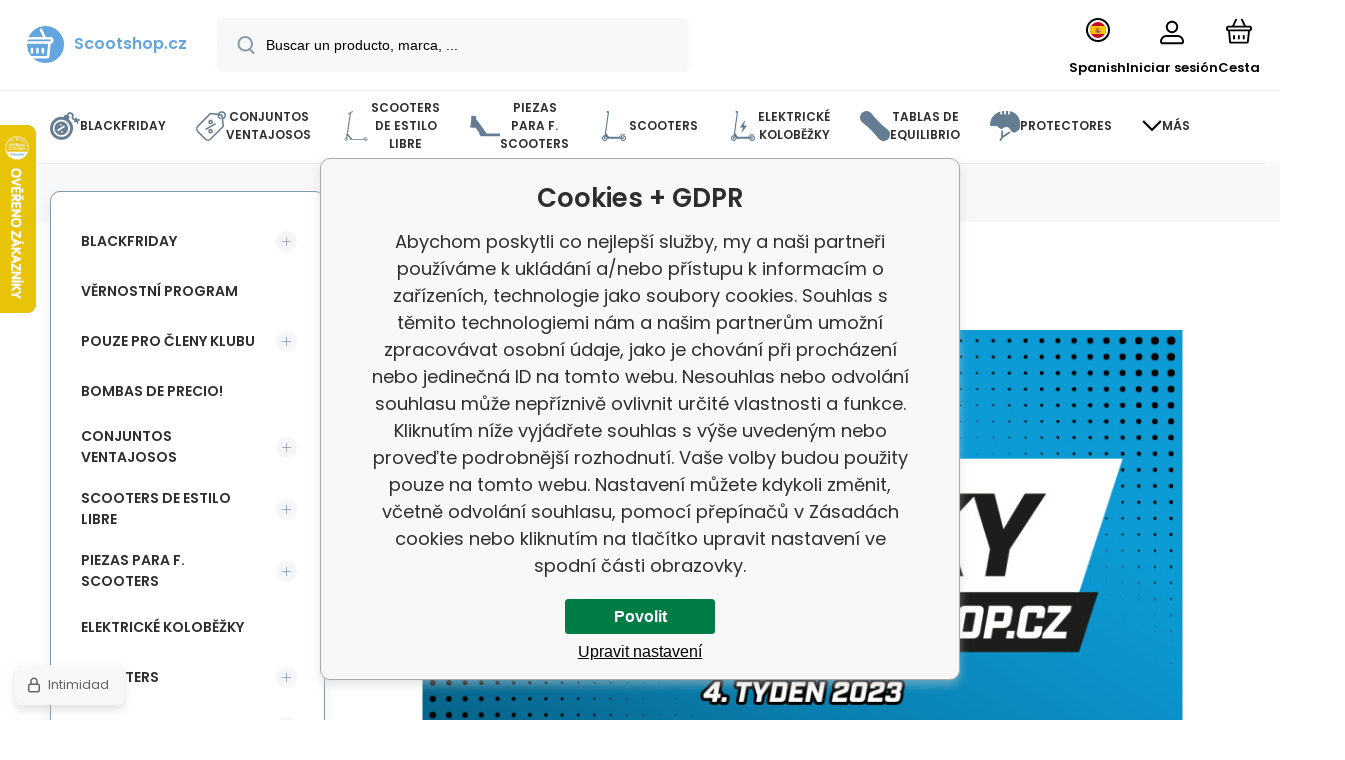

--- FILE ---
content_type: text/html; charset=utf-8
request_url: https://www.scootshop.es/novinky-na-scootshop-cz-4-tyden-2023/
body_size: 31140
content:
<!DOCTYPE html><html lang="es"><head prefix="og: http://ogp.me/ns# fb: http://ogp.me/ns/fb#"><meta name="author" content="Scootshop.cz" data-binargon="{&quot;fce&quot;:&quot;1&quot;, &quot;id&quot;:&quot;0&quot;, &quot;menaId&quot;:&quot;2&quot;, &quot;menaName&quot;:&quot;EUR&quot;, &quot;languageCode&quot;:&quot;es-ES&quot;, &quot;skindir&quot;:&quot;demoeshopmaxi&quot;, &quot;cmslang&quot;:&quot;7&quot;, &quot;langiso&quot;:&quot;es&quot;, &quot;skinversion&quot;:1768900441, &quot;zemeProDoruceniISO&quot;:&quot;ES&quot;}"><meta name="robots" content="index, follow, max-snippet:-1, max-image-preview:large"><meta http-equiv="content-type" content="text/html; charset=utf-8"><meta property="og:url" content="https://www.scootshop.es/novinky-na-scootshop-cz-4-tyden-2023/"/><meta property="og:site_name" content="https://www.scootshop.es"/><meta property="og:description" content="A je to tu! Máme tu další přehled skvělých novinek, které jsme si pro vás připravili!"/><meta property="og:title" content="Novinky na scootshop.cz 4. týden 2023"/><link rel="alternate" href="https://www.scootshop.cz/novinky-na-scootshop.cz-4.-tyden-2023/" hreflang="cs-CZ" /><link rel="alternate" href="https://www.scootshop.net/novinky-na-scootshop-cz-4-tyden-2023/" hreflang="en-US" /><link rel="alternate" href="https://www.scootshop.at/neuigkeiten-auf-scootshop-cz-4-woche-2023/" hreflang="de-DE" /><link rel="alternate" href="https://www.scootshop.pl/novinky-na-scootshop-cz-4-tyden-2023/" hreflang="pl-PL" /><link rel="alternate" href="https://www.scootshop.sk/novinky-na-scootshop-cz-4-tyden-2023/" hreflang="sk-SK" /><link rel="alternate" href="https://www.scootshop.es/novinky-na-scootshop-cz-4-tyden-2023/" hreflang="es-ES" />
       <link rel="image_src" href="https://www.scootshop.es/imgcache/8/e/publicdoc-1280x720px-scootshop-blog-novinky-4_-1_-1_205365.jpg" />
       <meta property="og:image" content="https://www.scootshop.es/imgcache/8/e/publicdoc-1280x720px-scootshop-blog-novinky-4_-1_-1_205365.jpg"/>
       <meta name="description" content="A je to tu! Máme tu další přehled skvělých novinek, které jsme si pro vás připravili!">
<meta name="keywords" content="novinky, nove zbozi, novinky na scootshop.cz,nove zboží na scootshop.cz, scootering, freestyle, freestyle koloběžky, scootshop.cz">
<meta name="audience" content="all"><meta name="facebook-domain-verification" content="1rj86avhndm7s7nt3jnv5wm4se79ra">
<link rel="canonical" href="https://www.scootshop.es/novinky-na-scootshop-cz-4-tyden-2023/">
<meta property="fb:app_id" content="397456338840081" /><link rel="alternate" href="https://www.scootshop.es/publicdoc/rss_atom_es.xml" type="application/atom+xml" title="Freestyle koloběžky, longboardy, skateboardy a příslušenství (https://www.scootshop.es)" ><link rel="shortcut icon" href="https://www.scootshop.es/favicon.ico" type="image/x-icon">
			<meta name="viewport" content="width=device-width,initial-scale=1"><script data-binargon="binargonConfigMaxi">
		var binargonConfigMaxi = {
			"colorPrimary":"rgba(98,165,223,1)",
			"enableCurrency":1,
			"treeOpenLevelLimit": 0,
			"glideJsType": "carousel",
		}
	</script><link href="/skin/demoeshopmaxi/fonts/poppins/_font.css" rel="stylesheet"><style>

				:root {--image-aspect-ratio: 100 / 100;}
				.image-aspect-ratio {aspect-ratio: 100 / 100;}
				</style><link rel="stylesheet" href="/skin/version-1768900441/demoeshopmaxi/css-obecne.css" type="text/css"><link rel="stylesheet" href="/skin/version-1768900441/demoeshopmaxi/css-addons.css" type="text/css"><title>Novinky na scootshop.cz 4. týden 2023 - Scootshop.cz</title><script>
		var scootshopMAXI={
			"lang":{
        "onstock":"En stock",
        "supplier":"En stock en el proveedor",
        "preorder":"Pedidos anticipados",
        "date":"En nuestro país ya",
        "ontheway":"En la carretera",
        "weexpect":"A la espera de",
        "notavailable":"Actualmente no disponible"
			}
		};
  </script><!--commonTemplates_head--><template data-binargon="commonPrivacyContainerStart (commonTikTokPixel)" data-commonPrivacy="83"><script data-binargon="commonTikTokPixel">
			!function (w, d, t) {
			w.TiktokAnalyticsObject=t;var ttq=w[t]=w[t]||[];ttq.methods=["page","track","identify","instances","debug","on","off","once","ready","alias","group","enableCookie","disableCookie"],ttq.setAndDefer=function(t,e){t[e]=function(){t.push([e].concat(Array.prototype.slice.call(arguments,0)))}};for(var i=0;i<ttq.methods.length;i++)ttq.setAndDefer(ttq,ttq.methods[i]);ttq.instance=function(t){for(var e=ttq._i[t]||[],n=0;n<ttq.methods.length;n++
			)ttq.setAndDefer(e,ttq.methods[n]);return e},ttq.load=function(e,n){var i="https://analytics.tiktok.com/i18n/pixel/events.js";ttq._i=ttq._i||{},ttq._i[e]=[],ttq._i[e]._u=i,ttq._t=ttq._t||{},ttq._t[e]=+new Date,ttq._o=ttq._o||{},ttq._o[e]=n||{};n=document.createElement("script");n.type="text/javascript",n.async=!0,n.src=i+"?sdkid="+e+"&lib="+t;e=document.getElementsByTagName("script")[0];e.parentNode.insertBefore(n,e)};
			ttq.load('C2OB5TLHLML8DO83V0A0');
			ttq.page();
			}(window, document, 'ttq');
		</script></template><!--EO commonTemplates_head--></head><body class="cmsBody cmsBody--fce-1 cmsBody--lang-es"><div class="cmsPageDefault"><header class="header"><div class="header__container container"><div class="header__content content"><div class="header__logo"><a class="logo logo--default-true logo--header" href="https://www.scootshop.es/" title="Scootshop.cz" role="banner"><img class="logo__image" src="https://i.binargon.cz/demoeshopmaxi/rgba(98,165,223,1)/logo_placeholder.svg" width="29" height="29" alt="logo" loading="lazy"><span class="logo__text">Scootshop.cz</span></a></div><label class="header__search"><form class="search search--default" action="https://www.scootshop.es/search/" method="post" role="search" id="js-search-form"><div class="search__outerContainer" id="js-search-outer-container"><div class="search__innerContainer" id="js-search-inner-container"><input type="hidden" name="send" value="1"><input type="hidden" name="listpos" value="0"><img class="search__icon" src="https://i.binargon.cz/demoeshopmaxi/search.svg" width="18" height="18" alt="search" loading="lazy"><input class="search__input exclude js-cWhisperer" type="text" name="as_search" placeholder="Buscar un producto, marca, ..." autocomplete="off" id="js-search-input"><button class="search__button button-primary" type="submit">Búsqueda</button></div></div></form></label><div class="header__contact"><div class="contact"><div class="contact__phone"><a class="phone" href="tel:+420777899657">+420 777 899 657</a></div><div class="contact__email"><span class="contact__email-value"><a class="email" href="mailto:info@scootshop.cz">info@scootshop.cz</a></span></div></div><div class="header__contact-opening">11:00-17:00</div></div><div class="header__control"><div class="control no-select"><div class="control__item control__item--search js-cWhisperer"><div class="control__item-icon"><img src="https://i.binargon.cz/demoeshopmaxi/search_thin.svg" width="21" height="21" alt="search" loading="lazy"></div><div class="control__item-title">Búsqueda</div></div><div class="control__item control__item--language" onclick="document.querySelector('.js-common-popup[data-id=commonInternationalMenu]')?.classList.add('commonPopUp--visible')"><div class="control__item-icon"><div class="language"><div class="language__icon"><div class="language__icon-container"><img class="language__icon-image" src="https://i.binargon.cz/commonInternationalMenu/es.svg" width="16" height="16" alt="es-ES" loading="lazy"></div></div></div></div><div class="control__item-title">Spanish</div></div><div class="control__item control__item--account control__item--active-false" onclick="document.querySelector('.js-common-popup[data-id=commonUserDialog]').classList.add('commonPopUp--visible')"><div class="control__item-icon"><img class="control__item-image" src="https://i.binargon.cz/demoeshopmaxi/rgba(0,0,0,1)/user.svg" width="24" height="25" alt="user" loading="lazy"></div><div class="control__item-title">Iniciar sesión</div></div><a class="control__item control__item--cart js-cart" href="https://www.scootshop.es/checkout/?wtemp_krok=1" title="Cesta" rel="nofollow"><div class="control__item-icon"><img class="control__item-image" src="https://i.binargon.cz/demoeshopmaxi/rgba(0,0,0,1)/cart.svg" width="26" height="26" alt="cart" loading="lazy"></div><div class="control__item-title" data-mobile="Cesta">Cesta</div></a></div></div><div class="header__menu"><div class="commonBurger" data-commonBurger='{ "comparsion":0, "language":[{"id":1,"zkratka":"cz"},{"id":2,"zkratka":"en"},{"id":4,"zkratka":"de"},{"id":5,"zkratka":"pl"},{"id":6,"zkratka":"sk"},{"id":7,"zkratka":"es","selected":true}], "currency":[{"id":1,"zkratka":"Kč"},{"id":2,"zkratka":"EUR","selected":true},{"id":3,"zkratka":"PLN"}], "favorites":{"count":0}, "comparison":{"count":0}, "warrantyClaim":true, "contacts":{ "phone":"+420 777 899 657", "mobil":"+420 777 899 657", "mail":"info@scootshop.cz" }, "prihlasen":false }'><div class="commonBurger__icon"></div><div class="commonBurger__iconDescription">menu</div></div></div></div></div></header><nav class="menu menu--small" data-overflow="vice"><div class="menu__container container container--extended"><div class="menu__content content"><span class="menu__item"><a class="menu__link menu__link--submenu" href="https://www.scootshop.es/blackfriday/" title="BlackFriday, La mayor venta de scooters freestyle" data-id="-2147483439"><img class="menu__link-image" src="https://www.scootshop.cz/getimage.php?name=publicdoc/cenove-bomby-1.svg&amp;sizex=30&amp;sizey=30" width="30" height="30" alt="BlackFriday" loading="lazy"><span class="menu__link-text">BlackFriday</span></a></span><span class="menu__item"><a class="menu__link menu__link--submenu" href="https://www.scootshop.es/vyhodne-sety/" title="Conjuntos ventajosos" data-id="-2147483446"><img class="menu__link-image" src="https://www.scootshop.cz/getimage.php?name=publicdoc/benefit-tag.svg&amp;sizex=30&amp;sizey=30" width="30" height="30" alt="Conjuntos ventajosos" loading="lazy"><span class="menu__link-text">Conjuntos ventajosos</span></a></span><span class="menu__item"><a class="menu__link menu__link--submenu" href="https://www.scootshop.es/freestyle-kolobezky/" title="▷ Freestyle koloběžky" data-id="-2147483634"><img class="menu__link-image" src="https://www.scootshop.cz/getimage.php?name=publicdoc/freestyle-kolobe-z-ka.svg&amp;sizex=30&amp;sizey=30" width="30" height="30" alt="Scooters de estilo libre" loading="lazy"><span class="menu__link-text">Scooters de estilo libre</span></a></span><span class="menu__item"><a class="menu__link menu__link--submenu" href="https://www.scootshop.es/nahradni-dily/" title="▷ Piezas de repuesto para scooters freestyle" data-id="-2147483638"><img class="menu__link-image" src="https://www.scootshop.cz/getimage.php?name=publicdoc/deska-3.svg&amp;sizex=30&amp;sizey=30" width="30" height="30" alt="Piezas para f. Scooters" loading="lazy"><span class="menu__link-text">Piezas para f. Scooters</span></a></span><span class="menu__item"><a class="menu__link menu__link--submenu" href="https://www.scootshop.es/mestske-kolobezky/" title="▷ Scooters de ocio" data-id="-2147483622"><img class="menu__link-image" src="https://www.scootshop.cz/getimage.php?name=publicdoc/kolobe-z-ka.svg&amp;sizex=30&amp;sizey=30" width="30" height="30" alt="Scooters" loading="lazy"><span class="menu__link-text">Scooters</span></a></span><span class="menu__item"><a class="menu__link" href="https://www.scootshop.es/elektricke-kolobezky/" title="Elektrické koloběžky" data-id="-2147483426"><img class="menu__link-image" src="https://www.scootshop.cz/getimage.php?name=publicdoc/elektricka-kolobe-z-ka.svg&amp;sizex=30&amp;sizey=30" width="30" height="30" alt="Elektrické koloběžky" loading="lazy"><span class="menu__link-text">Elektrické koloběžky</span></a></span><span class="menu__item"><a class="menu__link menu__link--submenu" href="https://www.scootshop.es/tablas-de-equilibrio/" title="▷ Tablas de equilibrio" data-id="-2147483432"><img class="menu__link-image" src="https://www.scootshop.cz/getimage.php?name=publicdoc/trickboard.svg&amp;sizex=30&amp;sizey=30" width="30" height="30" alt="Tablas de equilibrio" loading="lazy"><span class="menu__link-text">Tablas de equilibrio</span></a></span><span class="menu__item"><a class="menu__link menu__link--submenu" href="https://www.scootshop.es/chranice/" title="▷ Chrániče" data-id="-2147483632"><img class="menu__link-image" src="https://www.scootshop.cz/getimage.php?name=publicdoc/chra-nic-e.svg&amp;sizex=30&amp;sizey=30" width="30" height="30" alt="Protectores" loading="lazy"><span class="menu__link-text">Protectores</span></a></span><span class="menu__item"><a class="menu__link menu__link--submenu" href="https://www.scootshop.es/freestyle-bmx/" title="▷ Bicicletas BMX Freestyle" data-id="-2147483607"><img class="menu__link-image" src="https://www.scootshop.cz/getimage.php?name=publicdoc/bmx-2.svg&amp;sizex=30&amp;sizey=30" width="30" height="30" alt="Freestyle BMX" loading="lazy"><span class="menu__link-text">Freestyle BMX</span></a></span><span class="menu__item"><a class="menu__link menu__link--submenu" href="https://www.scootshop.es/doplnky/" title="▷ Accesorios" data-id="-2147483636"><span class="menu__link-text">Accesorios</span></a></span><span class="menu__item"><a class="menu__link" href="https://www.scootshop.es/kendamas/" title="▷ Kendamas a precios razonables" data-id="-2147483434"><img class="menu__link-image" src="https://www.scootshop.cz/getimage.php?name=publicdoc/kendama.svg&amp;sizex=30&amp;sizey=30" width="30" height="30" alt="Kendamas" loading="lazy"><span class="menu__link-text">Kendamas</span></a></span><span class="menu__item"><a class="menu__link menu__link--submenu" href="https://www.scootshop.es/ostatni-sporty/" title="▷ Deportes de verano e invierno" data-id="-2147483450"><img class="menu__link-image" src="https://www.scootshop.cz/getimage.php?name=publicdoc/ostatni-sporty.svg&amp;sizex=30&amp;sizey=30" width="30" height="30" alt="Otros deportes" loading="lazy"><span class="menu__link-text">Otros deportes</span></a></span><span class="menu__item"><a class="menu__link menu__link--submenu" href="https://www.scootshop.es/tablas/" title="▷ Tableros" data-id="-2147483642"><img class="menu__link-image" src="https://www.scootshop.cz/getimage.php?name=publicdoc/skateboard.svg&amp;sizex=30&amp;sizey=30" width="30" height="30" alt="Tablas" loading="lazy"><span class="menu__link-text">Tablas</span></a></span><span class="menu__item"><a class="menu__link" href="https://www.scootshop.es/novinky/" title="Noticias de ultimo momento" data-id="-2147483445"><img class="menu__link-image" src="https://www.scootshop.cz/getimage.php?name=publicdoc/novinky-1.svg&amp;sizex=30&amp;sizey=30" width="30" height="30" alt="Noticias de ultimo momento" loading="lazy"><span class="menu__link-text">Noticias de ultimo momento</span></a></span><span class="menu__item"><a class="menu__link menu__link--submenu" href="https://www.scootshop.es/slozeni-kolobezky/" title="plegar el scooter" data-id="-2147483443"><img class="menu__link-image" src="https://www.scootshop.cz/getimage.php?name=publicdoc/u-drz-ba-1.svg&amp;sizex=30&amp;sizey=30" width="30" height="30" alt="plegar el scooter" loading="lazy"><span class="menu__link-text">plegar el scooter</span></a></span><span class="menu__item"><a class="menu__link" href="https://www.scootshop.es/jak-na-to/" title="Cómo hacerlo" data-id="-2147483444"><img class="menu__link-image" src="https://www.scootshop.cz/getimage.php?name=publicdoc/lupa.svg&amp;sizex=30&amp;sizey=30" width="30" height="30" alt="Cómo hacerlo" loading="lazy"><span class="menu__link-text">Cómo hacerlo</span></a></span><div class="menu__dropdown js-menu-dropdown"><a class="menu__link"><img class="menu__link-image" src="https://www.scootshop.es/skin/demoeshopmaxi/svg/arrow_down_black.svg" width="20" height="20" alt="" loading="lazy"><span class="menu__link-text">Más</span></a></div></div><div class="menu__submenu"><div class="cSubmenu" data-id="-2147483439"><div class="cSubmenu__content thin-scrollbar"><div class="cSubmenu__grid"><div class="cSubmenu__grid-item js-submenu-item"><a class="cSubmenu__link-image" href="https://www.scootshop.es/blackfriday/elektricke-kolobezky/" title="Elektrické koloběžky"><img class="cSubmenu__image" src="https://www.scootshop.es/getimage.php?name=publicdoc/elektricka-kolobe-z-ka.svg&amp;sizex=70&amp;sizey=70" alt="Elektrické koloběžky" loading="lazy" width="70" height="70"></a><a class="cSubmenu__link-name" href="https://www.scootshop.es/blackfriday/elektricke-kolobezky/" title="Elektrické koloběžky"><span class="cSubmenu__name">Elektrické koloběžky</span></a></div><div class="cSubmenu__grid-item js-submenu-item"><a class="cSubmenu__link-image" href="https://www.scootshop.es/blackfriday/freestyle-kolobezky/" title="Patinetes Freestyle"><img class="cSubmenu__image" src="https://www.scootshop.es/getimage.php?name=publicdoc/freestyle-kolobe-z-ka.svg&amp;sizex=70&amp;sizey=70" alt="Patinetes Freestyle" loading="lazy" width="70" height="70"></a><a class="cSubmenu__link-name" href="https://www.scootshop.es/blackfriday/freestyle-kolobezky/" title="Patinetes Freestyle"><span class="cSubmenu__name">Patinetes Freestyle</span></a></div><div class="cSubmenu__grid-item js-submenu-item"><a class="cSubmenu__link-image" href="https://www.scootshop.es/blackfriday/piezas-para-scooters-de-freestyle/" title="Piezas para scooters de freestyle"><img class="cSubmenu__image" src="https://www.scootshop.es/getimage.php?name=publicdoc/deska-3.svg&amp;sizex=70&amp;sizey=70" alt="Piezas para scooters de freestyle" loading="lazy" width="70" height="70"></a><a class="cSubmenu__link-name" href="https://www.scootshop.es/blackfriday/piezas-para-scooters-de-freestyle/" title="Piezas para scooters de freestyle"><span class="cSubmenu__name">Piezas para scooters de freestyle</span></a><ul class="cSubmenu__list"><li class="cSubmenu__list-item"><a class="cSubmenu__list-link" href="https://www.scootshop.es/frenos/" title="Frenos">Frenos</a></li><li class="cSubmenu__list-item"><a class="cSubmenu__list-link" href="https://www.scootshop.es/placas/" title="Placas">Placas</a></li><li class="cSubmenu__list-item"><a class="cSubmenu__list-link" href="https://www.scootshop.es/griptapes/" title="Griptapes">Griptapes</a></li><li class="cSubmenu__list-item"><a class="cSubmenu__list-link" href="https://www.scootshop.es/pu-os/" title="Puños">Puños</a></li><li class="cSubmenu__list-item"><a class="cSubmenu__list-link" href="https://www.scootshop.es/auriculares/" title="Auriculares">Auriculares</a></li><li class="cSubmenu__list-item"><a class="cSubmenu__list-link" href="https://www.scootshop.es/ruedas/" title="Ruedas">Ruedas</a></li><li class="cSubmenu__list-item"><a class="cSubmenu__list-link" href="https://www.scootshop.es/casquillos/" title="Casquillos">Casquillos</a></li><li class="cSubmenu__list-item"><a class="cSubmenu__list-link" href="https://www.scootshop.es/manillar/" title="Manillar">Manillar</a></li><li class="cSubmenu__list-item"><a class="cSubmenu__list-link" href="https://www.scootshop.es/scs/" title="SCS">SCS</a></li><li class="cSubmenu__list-item"><a class="cSubmenu__list-link" href="https://www.scootshop.es/tenedor/" title="Tenedor">Tenedor</a></li></ul></div><div class="cSubmenu__grid-item js-submenu-item"><a class="cSubmenu__link-image" href="https://www.scootshop.es/blackfriday/snowscoots/" title="Botas de nieve"><img class="cSubmenu__image" src="https://www.scootshop.es/getimage.php?name=publicdoc/snowscoot.svg&amp;sizex=70&amp;sizey=70" alt="Botas de nieve" loading="lazy" width="70" height="70"></a><a class="cSubmenu__link-name" href="https://www.scootshop.es/blackfriday/snowscoots/" title="Botas de nieve"><span class="cSubmenu__name">Botas de nieve</span></a></div><div class="cSubmenu__grid-item js-submenu-item"><a class="cSubmenu__link-image" href="https://www.scootshop.es/blackfriday/trampolinove-kolobezky/" title="Patinetes cama elástica"><img class="cSubmenu__image" src="https://www.scootshop.es/getimage.php?name=publicdoc/trampoli-vnove-kolobe-z-ky.svg&amp;sizex=70&amp;sizey=70" alt="Patinetes cama elástica" loading="lazy" width="70" height="70"></a><a class="cSubmenu__link-name" href="https://www.scootshop.es/blackfriday/trampolinove-kolobezky/" title="Patinetes cama elástica"><span class="cSubmenu__name">Patinetes cama elástica</span></a></div><div class="cSubmenu__grid-item js-submenu-item"><a class="cSubmenu__link-image" href="https://www.scootshop.es/blackfriday/skladaaci-kolobezky/" title="Patinetes plegables"><img class="cSubmenu__image" src="https://www.scootshop.es/getimage.php?name=publicdoc/kolobe-z-ka.svg&amp;sizex=70&amp;sizey=70" alt="Patinetes plegables" loading="lazy" width="70" height="70"></a><a class="cSubmenu__link-name" href="https://www.scootshop.es/blackfriday/skladaaci-kolobezky/" title="Patinetes plegables"><span class="cSubmenu__name">Patinetes plegables</span></a></div><div class="cSubmenu__grid-item js-submenu-item"><a class="cSubmenu__link-image" href="https://www.scootshop.es/blackfriday/tablas-1/" title="Tablas"><img class="cSubmenu__image" src="https://www.scootshop.es/getimage.php?name=publicdoc/skateboard.svg&amp;sizex=70&amp;sizey=70" alt="Tablas" loading="lazy" width="70" height="70"></a><a class="cSubmenu__link-name" href="https://www.scootshop.es/blackfriday/tablas-1/" title="Tablas"><span class="cSubmenu__name">Tablas</span></a></div><div class="cSubmenu__grid-item js-submenu-item"><a class="cSubmenu__link-image" href="https://www.scootshop.es/blackfriday/bmx-1/" title="BMX"><img class="cSubmenu__image" src="https://www.scootshop.es/getimage.php?name=publicdoc/bmx-2.svg&amp;sizex=70&amp;sizey=70" alt="BMX" loading="lazy" width="70" height="70"></a><a class="cSubmenu__link-name" href="https://www.scootshop.es/blackfriday/bmx-1/" title="BMX"><span class="cSubmenu__name">BMX</span></a></div><div class="cSubmenu__grid-item js-submenu-item"><a class="cSubmenu__link-image" href="https://www.scootshop.es/blackfriday/protectores/" title="Protectores"><img class="cSubmenu__image" src="https://www.scootshop.es/getimage.php?name=publicdoc/chra-nic-e.svg&amp;sizex=70&amp;sizey=70" alt="Protectores" loading="lazy" width="70" height="70"></a><a class="cSubmenu__link-name" href="https://www.scootshop.es/blackfriday/protectores/" title="Protectores"><span class="cSubmenu__name">Protectores</span></a></div><div class="cSubmenu__grid-item js-submenu-item"><a class="cSubmenu__link-image" href="https://www.scootshop.es/blackfriday/otros/" title="Otros"><img class="cSubmenu__image" src="https://www.scootshop.es/getimage.php?name=publicdoc/oblec-eni-a-dopln-ky-2.svg&amp;sizex=70&amp;sizey=70" alt="Otros" loading="lazy" width="70" height="70"></a><a class="cSubmenu__link-name" href="https://www.scootshop.es/blackfriday/otros/" title="Otros"><span class="cSubmenu__name">Otros</span></a></div></div></div></div><div class="cSubmenu" data-id="-2147483446"><div class="cSubmenu__content thin-scrollbar"><div class="cSubmenu__grid"><div class="cSubmenu__grid-item js-submenu-item"><a class="cSubmenu__link-image" href="https://www.scootshop.es/vyhodne-sety/scooters-freestyle-1/" title="Scooters freestyle"><img class="cSubmenu__image" src="https://www.scootshop.es/getimage.php?name=publicdoc/benefit-tag.svg&amp;sizex=70&amp;sizey=70" alt="Scooters freestyle" loading="lazy" width="70" height="70"></a><a class="cSubmenu__link-name" href="https://www.scootshop.es/vyhodne-sety/scooters-freestyle-1/" title="Scooters freestyle"><span class="cSubmenu__name">Scooters freestyle</span></a></div><div class="cSubmenu__grid-item js-submenu-item"><a class="cSubmenu__link-image" href="https://www.scootshop.es/vyhodne-sety/riditka-gripy-objimka/" title="Řídítka + gripy + objímka"><img class="cSubmenu__image" src="https://www.scootshop.es/getimage.php?name=publicdoc/benefit-tag.svg&amp;sizex=70&amp;sizey=70" alt="Řídítka + gripy + objímka" loading="lazy" width="70" height="70"></a><a class="cSubmenu__link-name" href="https://www.scootshop.es/vyhodne-sety/riditka-gripy-objimka/" title="Řídítka + gripy + objímka"><span class="cSubmenu__name">Řídítka + gripy + objímka</span></a></div><div class="cSubmenu__grid-item js-submenu-item"><a class="cSubmenu__link-image" href="https://www.scootshop.es/tabla-ruedas-lija/" title="▷ Conjuntos ventajosos Tabla + ruedas + lija"><img class="cSubmenu__image" src="https://www.scootshop.es/getimage.php?name=publicdoc/benefit-tag.svg&amp;sizex=70&amp;sizey=70" alt="▷ Conjuntos ventajosos Tabla + ruedas + lija" loading="lazy" width="70" height="70"></a><a class="cSubmenu__link-name" href="https://www.scootshop.es/tabla-ruedas-lija/" title="▷ Conjuntos ventajosos Tabla + ruedas + lija"><span class="cSubmenu__name">Tabla + ruedas + lija</span></a></div><div class="cSubmenu__grid-item js-submenu-item"><a class="cSubmenu__link-image" href="https://www.scootshop.es/vyhodne-sety/deska-kolecka-vidlice/" title="Deska + kolečka + vidlice"><img class="cSubmenu__image" src="https://www.scootshop.es/getimage.php?name=publicdoc/benefit-tag.svg&amp;sizex=70&amp;sizey=70" alt="Deska + kolečka + vidlice" loading="lazy" width="70" height="70"></a><a class="cSubmenu__link-name" href="https://www.scootshop.es/vyhodne-sety/deska-kolecka-vidlice/" title="Deska + kolečka + vidlice"><span class="cSubmenu__name">Deska + kolečka + vidlice</span></a></div><div class="cSubmenu__grid-item js-submenu-item"><a class="cSubmenu__link-image" href="https://www.scootshop.es/casco-protectores/" title="▷ Conjuntos ventajosos Casco + protectores"><img class="cSubmenu__image" src="https://www.scootshop.es/getimage.php?name=publicdoc/benefit-tag.svg&amp;sizex=70&amp;sizey=70" alt="▷ Conjuntos ventajosos Casco + protectores" loading="lazy" width="70" height="70"></a><a class="cSubmenu__link-name" href="https://www.scootshop.es/casco-protectores/" title="▷ Conjuntos ventajosos Casco + protectores"><span class="cSubmenu__name">Casco + protectores</span></a></div><div class="cSubmenu__grid-item js-submenu-item"><a class="cSubmenu__link-image" href="https://www.scootshop.es/ruedas-lija-pu-os/" title="▷ Conjuntos ventajosos Ruedas + lija + puños"><img class="cSubmenu__image" src="https://www.scootshop.es/getimage.php?name=publicdoc/benefit-tag.svg&amp;sizex=70&amp;sizey=70" alt="▷ Conjuntos ventajosos Ruedas + lija + puños" loading="lazy" width="70" height="70"></a><a class="cSubmenu__link-name" href="https://www.scootshop.es/ruedas-lija-pu-os/" title="▷ Conjuntos ventajosos Ruedas + lija + puños"><span class="cSubmenu__name">Ruedas + lija + puños</span></a></div><div class="cSubmenu__grid-item js-submenu-item"><a class="cSubmenu__link-image" href="https://www.scootshop.es/ruedas-lija-headset/" title="Ruedas + lija + headset"><img class="cSubmenu__image" src="https://www.scootshop.es/getimage.php?name=publicdoc/benefit-tag.svg&amp;sizex=70&amp;sizey=70" alt="Ruedas + lija + headset" loading="lazy" width="70" height="70"></a><a class="cSubmenu__link-name" href="https://www.scootshop.es/ruedas-lija-headset/" title="Ruedas + lija + headset"><span class="cSubmenu__name">Ruedas + lija + headset</span></a></div><div class="cSubmenu__grid-item js-submenu-item"><a class="cSubmenu__link-image" href="https://www.scootshop.es/ruedas-aceitito/" title="▷ Conjuntos ventajosos Ruedas + aceite"><img class="cSubmenu__image" src="https://www.scootshop.es/getimage.php?name=publicdoc/benefit-tag.svg&amp;sizex=70&amp;sizey=70" alt="▷ Conjuntos ventajosos Ruedas + aceite" loading="lazy" width="70" height="70"></a><a class="cSubmenu__link-name" href="https://www.scootshop.es/ruedas-aceitito/" title="▷ Conjuntos ventajosos Ruedas + aceite"><span class="cSubmenu__name">Ruedas + aceitito</span></a></div></div></div></div><div class="cSubmenu" data-id="-2147483634"><div class="cSubmenu__content thin-scrollbar"><div class="cSubmenu__grid"><div class="cSubmenu__grid-item js-submenu-item"><a class="cSubmenu__link-image" href="https://www.scootshop.es/freestyle-kolobezky/vyhodne-sety-kolobezek/" title="▷ Conjuntos prácticos"><img class="cSubmenu__image" src="https://www.scootshop.es/getimage.php?name=publicdoc/benefit-tag.svg&amp;sizex=70&amp;sizey=70" alt="▷ Conjuntos prácticos" loading="lazy" width="70" height="70"></a><a class="cSubmenu__link-name" href="https://www.scootshop.es/freestyle-kolobezky/vyhodne-sety-kolobezek/" title="▷ Conjuntos prácticos"><span class="cSubmenu__name">Cómodos scooters</span></a></div><div class="cSubmenu__grid-item js-submenu-item"><a class="cSubmenu__link-image" href="https://www.scootshop.es/freestyle-kolobezky/cenove-bomby/" title="▷ Cenové bomby freestyle koloběžek!"><img class="cSubmenu__image" src="https://www.scootshop.es/getimage.php?name=publicdoc/cenove-bomby-1.svg&amp;sizex=70&amp;sizey=70" alt="▷ Cenové bomby freestyle koloběžek!" loading="lazy" width="70" height="70"></a><a class="cSubmenu__link-name" href="https://www.scootshop.es/freestyle-kolobezky/cenove-bomby/" title="▷ Cenové bomby freestyle koloběžek!"><span class="cSubmenu__name">Cenové bomby!</span></a></div><div class="cSubmenu__grid-item js-submenu-item"><a class="cSubmenu__link-image" href="https://www.scootshop.es/freestyle-kolobezky/lehka-konstrukce/" title="▷ Freestyle koloběžky s lehkou konstrukcí"><img class="cSubmenu__image" src="https://www.scootshop.es/imgcache/4/c/publicdoc-hne-dy-vavr-i-n-zeme-de-lske-logo_70_70_194644.jpg" alt="▷ Freestyle koloběžky s lehkou konstrukcí" loading="lazy" width="70" height="70"></a><a class="cSubmenu__link-name" href="https://www.scootshop.es/freestyle-kolobezky/lehka-konstrukce/" title="▷ Freestyle koloběžky s lehkou konstrukcí"><span class="cSubmenu__name">Lehká konstrukce</span></a></div><div class="cSubmenu__grid-item js-submenu-item"><a class="cSubmenu__link-image" href="https://www.scootshop.es/freestyle-kolobezky/kolobezky-pro-zacatecniky/" title="▷ Freestyle koloběžky pro začátečníky"><img class="cSubmenu__image" src="https://www.scootshop.es/getimage.php?name=publicdoc/zac-a-tec-ni-k.svg&amp;sizex=70&amp;sizey=70" alt="▷ Freestyle koloběžky pro začátečníky" loading="lazy" width="70" height="70"></a><a class="cSubmenu__link-name" href="https://www.scootshop.es/freestyle-kolobezky/kolobezky-pro-zacatecniky/" title="▷ Freestyle koloběžky pro začátečníky"><span class="cSubmenu__name">Scooters para principiantes</span></a></div><div class="cSubmenu__grid-item js-submenu-item"><a class="cSubmenu__link-image" href="https://www.scootshop.es/freestyle-kolobezky/kolobezky-pro-mirne-pokrocile/" title="▷ Freestyle koloběžky pro mírně pokročilé jezdce"><img class="cSubmenu__image" src="https://www.scootshop.es/getimage.php?name=publicdoc/mi-rne-pokroc-ily.svg&amp;sizex=70&amp;sizey=70" alt="▷ Freestyle koloběžky pro mírně pokročilé jezdce" loading="lazy" width="70" height="70"></a><a class="cSubmenu__link-name" href="https://www.scootshop.es/freestyle-kolobezky/kolobezky-pro-mirne-pokrocile/" title="▷ Freestyle koloběžky pro mírně pokročilé jezdce"><span class="cSubmenu__name">Scooters para intermedios</span></a></div><div class="cSubmenu__grid-item js-submenu-item"><a class="cSubmenu__link-image" href="https://www.scootshop.es/freestyle-kolobezky/kolobezky-pro-pokrocile/" title="▷ Freestyle koloběžky pro pokročilé jezdce"><img class="cSubmenu__image" src="https://www.scootshop.es/getimage.php?name=publicdoc/expert.svg&amp;sizex=70&amp;sizey=70" alt="▷ Freestyle koloběžky pro pokročilé jezdce" loading="lazy" width="70" height="70"></a><a class="cSubmenu__link-name" href="https://www.scootshop.es/freestyle-kolobezky/kolobezky-pro-pokrocile/" title="▷ Freestyle koloběžky pro pokročilé jezdce"><span class="cSubmenu__name">Scooters para avanzados</span></a></div><div class="cSubmenu__grid-item js-submenu-item"><a class="cSubmenu__link-image" href="https://www.scootshop.es/altura-del-jinete-110-145-cm/" title="Scooters freestyle para riders con una altura entre 110-145 cm"><img class="cSubmenu__image" src="https://www.scootshop.es/getimage.php?name=publicdoc/vyska-jezdce.svg&amp;sizex=70&amp;sizey=70" alt="Scooters freestyle para riders con una altura entre 110-145 cm" loading="lazy" width="70" height="70"></a><a class="cSubmenu__link-name" href="https://www.scootshop.es/altura-del-jinete-110-145-cm/" title="Scooters freestyle para riders con una altura entre 110-145 cm"><span class="cSubmenu__name">Altura del jinete 110-145 cm</span></a><ul class="cSubmenu__list"><li class="cSubmenu__list-item"><a class="cSubmenu__list-link" href="https://www.scootshop.es/patinetes-para-el-skatepark/" title="▷ Patinetes freestyle para skatepark hasta 165 cm">Patinetes para el skatepark</a></li><li class="cSubmenu__list-item"><a class="cSubmenu__list-link" href="https://www.scootshop.es/scooters-en-la-calle/" title="▷ Patinetes freestyle para street hasta 165 cm">Scooters en la calle</a></li></ul></div><div class="cSubmenu__grid-item js-submenu-item"><a class="cSubmenu__link-image" href="https://www.scootshop.es/altura-del-jinete-135-165-cm/" title="Scooters freestyle para riders con una altura entre 135-165 cm"><img class="cSubmenu__image" src="https://www.scootshop.es/getimage.php?name=publicdoc/vyska-jezdce.svg&amp;sizex=70&amp;sizey=70" alt="Scooters freestyle para riders con una altura entre 135-165 cm" loading="lazy" width="70" height="70"></a><a class="cSubmenu__link-name" href="https://www.scootshop.es/altura-del-jinete-135-165-cm/" title="Scooters freestyle para riders con una altura entre 135-165 cm"><span class="cSubmenu__name">Altura del jinete 135-165 cm</span></a><ul class="cSubmenu__list"><li class="cSubmenu__list-item"><a class="cSubmenu__list-link" href="https://www.scootshop.es/patinetes-para-el-skatepark-1/" title="▷ Patinetes freestyle para skatepark hasta 165 cm">Patinetes para el skatepark</a></li><li class="cSubmenu__list-item"><a class="cSubmenu__list-link" href="https://www.scootshop.es/scooters-en-la-calle-1/" title="▷ Patinetes freestyle para street hasta 165 cm">Scooters en la calle</a></li></ul></div><div class="cSubmenu__grid-item js-submenu-item"><a class="cSubmenu__link-image" href="https://www.scootshop.es/altura-del-jinete-155-175-cm/" title="Scooters freestyle para riders con una altura entre 155-175 cm"><img class="cSubmenu__image" src="https://www.scootshop.es/getimage.php?name=publicdoc/vyska-jezdce.svg&amp;sizex=70&amp;sizey=70" alt="Scooters freestyle para riders con una altura entre 155-175 cm" loading="lazy" width="70" height="70"></a><a class="cSubmenu__link-name" href="https://www.scootshop.es/altura-del-jinete-155-175-cm/" title="Scooters freestyle para riders con una altura entre 155-175 cm"><span class="cSubmenu__name">Altura del jinete 155-175 cm</span></a><ul class="cSubmenu__list"><li class="cSubmenu__list-item"><a class="cSubmenu__list-link" href="https://www.scootshop.es/patinetes-para-el-skatepark-2/" title="▷ Patinetes freestyle para skatepark hasta 175 cm">Patinetes para el skatepark</a></li><li class="cSubmenu__list-item"><a class="cSubmenu__list-link" href="https://www.scootshop.es/scooters-en-la-calle-2/" title="▷ Patinetes freestyle para street hasta 175 mm">Scooters en la calle</a></li></ul></div><div class="cSubmenu__grid-item js-submenu-item"><a class="cSubmenu__link-image" href="https://www.scootshop.es/altura-del-jinete-165-185-cm/" title="Scooters freestyle para riders con una altura entre 165-185 cm"><img class="cSubmenu__image" src="https://www.scootshop.es/getimage.php?name=publicdoc/vyska-jezdce.svg&amp;sizex=70&amp;sizey=70" alt="Scooters freestyle para riders con una altura entre 165-185 cm" loading="lazy" width="70" height="70"></a><a class="cSubmenu__link-name" href="https://www.scootshop.es/altura-del-jinete-165-185-cm/" title="Scooters freestyle para riders con una altura entre 165-185 cm"><span class="cSubmenu__name">Altura del jinete 165-185 cm</span></a><ul class="cSubmenu__list"><li class="cSubmenu__list-item"><a class="cSubmenu__list-link" href="https://www.scootshop.es/patinetes-para-el-skatepark-3/" title="▷ Patinetes freestyle para skatepark hasta 185 cm">Patinetes para el skatepark</a></li><li class="cSubmenu__list-item"><a class="cSubmenu__list-link" href="https://www.scootshop.es/scooters-en-la-calle-3/" title="▷ Patinetes freestyle para street hasta 185 cm">Scooters en la calle</a></li></ul></div><div class="cSubmenu__grid-item js-submenu-item"><a class="cSubmenu__link-image" href="https://www.scootshop.es/altura-del-jinete-superior-a-180-cm/" title="Scooters freestyle para riders con una altura superior a 180 cm"><img class="cSubmenu__image" src="https://www.scootshop.es/getimage.php?name=publicdoc/vyska-jezdce.svg&amp;sizex=70&amp;sizey=70" alt="Scooters freestyle para riders con una altura superior a 180 cm" loading="lazy" width="70" height="70"></a><a class="cSubmenu__link-name" href="https://www.scootshop.es/altura-del-jinete-superior-a-180-cm/" title="Scooters freestyle para riders con una altura superior a 180 cm"><span class="cSubmenu__name">Altura del jinete superior a 180 cm</span></a><ul class="cSubmenu__list"><li class="cSubmenu__list-item"><a class="cSubmenu__list-link" href="https://www.scootshop.es/patinetes-para-el-skatepark-4/" title="▷ Patinetes freestyle para skatepark de más de 180 cm">Patinetes para el skatepark</a></li><li class="cSubmenu__list-item"><a class="cSubmenu__list-link" href="https://www.scootshop.es/scooters-en-la-calle-4/" title="▷ Patinetes freestyle para street de más de 180 cm">Scooters en la calle</a></li></ul></div><div class="cSubmenu__grid-item js-submenu-item"><a class="cSubmenu__link-image" href="https://www.scootshop.es/freestyle-kolobezky/park-kolobezky/" title="▷ Patinetes freestyle para skatepark"><img class="cSubmenu__image" src="https://www.scootshop.es/getimage.php?name=publicdoc/skatepark-kolobe-z-ky.svg&amp;sizex=70&amp;sizey=70" alt="▷ Patinetes freestyle para skatepark" loading="lazy" width="70" height="70"></a><a class="cSubmenu__link-name" href="https://www.scootshop.es/freestyle-kolobezky/park-kolobezky/" title="▷ Patinetes freestyle para skatepark"><span class="cSubmenu__name">Parque de scooters</span></a></div><div class="cSubmenu__grid-item js-submenu-item"><a class="cSubmenu__link-image" href="https://www.scootshop.es/freestyle-kolobezky/street-kolobezky/" title="▷ Patinetes Freestyle para la calle"><img class="cSubmenu__image" src="https://www.scootshop.es/getimage.php?name=publicdoc/street-kolobe-z-ky.svg&amp;sizex=70&amp;sizey=70" alt="▷ Patinetes Freestyle para la calle" loading="lazy" width="70" height="70"></a><a class="cSubmenu__link-name" href="https://www.scootshop.es/freestyle-kolobezky/street-kolobezky/" title="▷ Patinetes Freestyle para la calle"><span class="cSubmenu__name">scooters de calle</span></a></div><div class="cSubmenu__grid-item js-submenu-item"><a class="cSubmenu__link-image" href="https://www.scootshop.es/snezne-kolobezky-eretic/" title="▷ Patinetes Snowscoots Eretic"><img class="cSubmenu__image" src="https://www.scootshop.es/getimage.php?name=publicdoc/snowscoot.svg&amp;sizex=70&amp;sizey=70" alt="▷ Patinetes Snowscoots Eretic" loading="lazy" width="70" height="70"></a><a class="cSubmenu__link-name" href="https://www.scootshop.es/snezne-kolobezky-eretic/" title="▷ Patinetes Snowscoots Eretic"><span class="cSubmenu__name">Motos de nieve</span></a><ul class="cSubmenu__list"><li class="cSubmenu__list-item"><a class="cSubmenu__list-link" href="https://www.scootshop.es//kolobezky/" title="▷ Snowscoots Eretic">Motos de nieve</a></li><li class="cSubmenu__list-item"><a class="cSubmenu__list-link" href="https://www.scootshop.es//prislusenstvi/" title="▷ Accesorios Eretic">Accesorios</a></li></ul></div><div class="cSubmenu__grid-item js-submenu-item"><a class="cSubmenu__link-image" href="https://www.scootshop.es/freestyle-kolobezky/scooters-de-suciedad/" title="▷ Motos de cross"><img class="cSubmenu__image" src="https://www.scootshop.es/getimage.php?name=publicdoc/dirt-kolobe-z-ka.svg&amp;sizex=70&amp;sizey=70" alt="▷ Motos de cross" loading="lazy" width="70" height="70"></a><a class="cSubmenu__link-name" href="https://www.scootshop.es/freestyle-kolobezky/scooters-de-suciedad/" title="▷ Motos de cross"><span class="cSubmenu__name">Scooters de tierra</span></a></div><div class="cSubmenu__grid-item js-submenu-item"><a class="cSubmenu__link-image" href="https://www.scootshop.es/trampolinove-kolobezky/" title="▷ Scooters para cama elástica Indo"><img class="cSubmenu__image" src="https://www.scootshop.es/getimage.php?name=publicdoc/trampoli-vnove-kolobe-z-ky.svg&amp;sizex=70&amp;sizey=70" alt="▷ Scooters para cama elástica Indo" loading="lazy" width="70" height="70"></a><a class="cSubmenu__link-name" href="https://www.scootshop.es/trampolinove-kolobezky/" title="▷ Scooters para cama elástica Indo"><span class="cSubmenu__name">Trampolín scooters Indo</span></a><ul class="cSubmenu__list"><li class="cSubmenu__list-item"><a class="cSubmenu__list-link" href="https://www.scootshop.es/trampolinove-kolobezky/divine/" title="Trampolines Divine">Divino</a></li><li class="cSubmenu__list-item"><a class="cSubmenu__list-link" href="https://www.scootshop.es//kolobezky/" title="▷ Patinetes trampolín INDO">scooters INDO</a></li><li class="cSubmenu__list-item"><a class="cSubmenu__list-link" href="https://www.scootshop.es//nahradni-dily/" title="▷ Piezas de recambio INDO">Recambios INDO</a></li></ul></div><div class="cSubmenu__grid-item js-submenu-item"><a class="cSubmenu__link-image" href="https://www.scootshop.es/freestyle-kolobezky/vyber-podle-znacky/" title="▷ Elección de scooters freestyle por marca"><img class="cSubmenu__image" src="https://www.scootshop.es/getimage.php?name=publicdoc/vy-be-r-dle-znac-ky.svg&amp;sizex=70&amp;sizey=70" alt="▷ Elección de scooters freestyle por marca" loading="lazy" width="70" height="70"></a><a class="cSubmenu__link-name" href="https://www.scootshop.es/freestyle-kolobezky/vyber-podle-znacky/" title="▷ Elección de scooters freestyle por marca"><span class="cSubmenu__name">Selección por marca</span></a><ul class="cSubmenu__list"><li class="cSubmenu__list-item"><a class="cSubmenu__list-link" href="https://www.scootshop.es/d-young-1/" title="▷ Patinetes freestyle D Young">D-Young</a></li><li class="cSubmenu__list-item"><a class="cSubmenu__list-link" href="https://www.scootshop.es/freestyle-kolobezky/vyber-podle-znacky/divine/" title="▷ Patinetes Freestyle Divine">Divino</a></li><li class="cSubmenu__list-item"><a class="cSubmenu__list-link" href="https://www.scootshop.es/freestyle-kolobezky/ethic/" title="▷ Patinetes Freestyle Ethic">Ética</a></li><li class="cSubmenu__list-item"><a class="cSubmenu__list-link" href="https://www.scootshop.es/freestyle-kolobezky/invert/" title="▷ Patinetes Freestyle Invertir">Invertir</a></li><li class="cSubmenu__list-item"><a class="cSubmenu__list-link" href="https://www.scootshop.es/freestyle-kolobezky/native/" title="▷ Patinetes de estilo libre Native">Nativo</a></li><li class="cSubmenu__list-item"><a class="cSubmenu__list-link" href="https://www.scootshop.es/freestyle-kolobezky/street-surfing/" title="▷ Patinetes Freestyle Street Surfing">Street Surfing</a></li><li class="cSubmenu__list-item"><a class="cSubmenu__list-link" href="https://www.scootshop.es/freestyle-kolobezky/striker/" title="▷ Patinetes Freestyle Striker">Huelguista</a></li><li class="cSubmenu__list-item"><a class="cSubmenu__list-link" href="https://www.scootshop.es/freestyle-kolobezky/triad/" title="▷ Patinetes Freestyle Triad">Tríada</a></li><li class="cSubmenu__list-item"><a class="cSubmenu__list-link" href="https://www.scootshop.es/union-6/" title="▷ Patinetes freestyle Union">Unión</a></li></ul><a class="cSubmenu__all" href="https://www.scootshop.es/freestyle-kolobezky/vyber-podle-znacky/" title="▷ Elección de scooters freestyle por marca">seguir leyendo</a></div></div></div></div><div class="cSubmenu" data-id="-2147483638"><div class="cSubmenu__content thin-scrollbar"><div class="cSubmenu__grid"><div class="cSubmenu__grid-item js-submenu-item"><a class="cSubmenu__link-image" href="https://www.scootshop.es/nahradni-dily/cenove-bomby/" title="▷ Cenové bomby komponentů!"><img class="cSubmenu__image" src="https://www.scootshop.es/getimage.php?name=publicdoc/cenove-bomby-1.svg&amp;sizex=70&amp;sizey=70" alt="▷ Cenové bomby komponentů!" loading="lazy" width="70" height="70"></a><a class="cSubmenu__link-name" href="https://www.scootshop.es/nahradni-dily/cenove-bomby/" title="▷ Cenové bomby komponentů!"><span class="cSubmenu__name">Cenové bomby!</span></a></div><div class="cSubmenu__grid-item js-submenu-item"><a class="cSubmenu__link-image" href="https://www.scootshop.es/nahradni-dily/vyhodne-sety/" title="▷ Conjuntos de componentes ventajosos"><img class="cSubmenu__image" src="https://www.scootshop.es/getimage.php?name=publicdoc/benefit-tag.svg&amp;sizex=70&amp;sizey=70" alt="▷ Conjuntos de componentes ventajosos" loading="lazy" width="70" height="70"></a><a class="cSubmenu__link-name" href="https://www.scootshop.es/nahradni-dily/vyhodne-sety/" title="▷ Conjuntos de componentes ventajosos"><span class="cSubmenu__name">Conjuntos ventajosos</span></a></div><div class="cSubmenu__grid-item js-submenu-item"><a class="cSubmenu__link-image" href="https://www.scootshop.es/nahradni-dily/brzdy/" title="▷ Brzdy pro freestyle koloběžky"><img class="cSubmenu__image" src="https://www.scootshop.es/getimage.php?name=publicdoc/brzdy.svg&amp;sizex=70&amp;sizey=70" alt="▷ Brzdy pro freestyle koloběžky" loading="lazy" width="70" height="70"></a><a class="cSubmenu__link-name" href="https://www.scootshop.es/nahradni-dily/brzdy/" title="▷ Brzdy pro freestyle koloběžky"><span class="cSubmenu__name">Frenos</span></a><ul class="cSubmenu__list"><li class="cSubmenu__list-item"><a class="cSubmenu__list-link" href="https://www.scootshop.es/nahradni-dily/brzdy/pruzne/" title="▷ Frenos flexibles para patinetes de estilo libre">Flexible</a></li><li class="cSubmenu__list-item"><a class="cSubmenu__list-link" href="https://www.scootshop.es/nahradni-dily/brzdy/nepruzne/" title="▷ Frenos inflexibles para scooters de estilo libre">Inflexible</a></li><li class="cSubmenu__list-item"><a class="cSubmenu__list-link" href="https://www.scootshop.es/nahradni-dily/brzdy/pruzinkove/" title="▷ Frenos de muelle para scooters de estilo libre">Cargado de resortes</a></li><li class="cSubmenu__list-item"><a class="cSubmenu__list-link" href="https://www.scootshop.es/nahradni-dily/brzdy/vyber-dle-znacky/" title="▷ Elección de frenos para scooters freestyle por marca">Selección por marca</a></li></ul></div><div class="cSubmenu__grid-item js-submenu-item"><a class="cSubmenu__link-image" href="https://www.scootshop.es/nahradni-dily/desky/" title="▷ Desky pro freestyle koloběžky"><img class="cSubmenu__image" src="https://www.scootshop.es/getimage.php?name=publicdoc/deska-2.svg&amp;sizex=70&amp;sizey=70" alt="▷ Desky pro freestyle koloběžky" loading="lazy" width="70" height="70"></a><a class="cSubmenu__link-name" href="https://www.scootshop.es/nahradni-dily/desky/" title="▷ Desky pro freestyle koloběžky"><span class="cSubmenu__name">Placas</span></a><ul class="cSubmenu__list"><li class="cSubmenu__list-item"><a class="cSubmenu__list-link" href="https://www.scootshop.es/nahradni-dily/desky/cenove-bomby/" title="▷ Cenové bomby desek!">Cenové bomby!</a></li><li class="cSubmenu__list-item"><a class="cSubmenu__list-link" href="https://www.scootshop.es/nahradni-dily/desky/lehka-konstrukce/" title="▷ Desky s lehkou konstrukcí">Lehká konstrukce</a></li><li class="cSubmenu__list-item"><a class="cSubmenu__list-link" href="https://www.scootshop.es/nahradni-dily/desky/vyhodne-sety/" title="▷ Cómodos juegos de placas">Conjuntos prácticos</a></li><li class="cSubmenu__list-item"><a class="cSubmenu__list-link" href="https://www.scootshop.es/nahradni-dily/desky/parkove-desky/" title="▷ Placas de aparcamiento para scooters de estilo libre">tableros de parque</a></li><li class="cSubmenu__list-item"><a class="cSubmenu__list-link" href="https://www.scootshop.es/nahradni-dily/desky/streetove-desky/" title="▷ Tablas de calle para patinetes de estilo libre">tableros de la calle</a></li><li class="cSubmenu__list-item"><a class="cSubmenu__list-link" href="https://www.scootshop.es/nahradni-dily/desky/vyber-dle-znacky/" title="▷ Elección de la tabla de scooter Freestyle por marca">Selección por marca</a></li></ul></div><div class="cSubmenu__grid-item js-submenu-item"><a class="cSubmenu__link-image" href="https://www.scootshop.es/nahradni-dily/griptape/" title="▷ Griptapy pro freestyle koloběžky"><img class="cSubmenu__image" src="https://www.scootshop.es/getimage.php?name=publicdoc/griptape-1.svg&amp;sizex=70&amp;sizey=70" alt="▷ Griptapy pro freestyle koloběžky" loading="lazy" width="70" height="70"></a><a class="cSubmenu__link-name" href="https://www.scootshop.es/nahradni-dily/griptape/" title="▷ Griptapy pro freestyle koloběžky"><span class="cSubmenu__name">Griptapes</span></a><ul class="cSubmenu__list"><li class="cSubmenu__list-item"><a class="cSubmenu__list-link" href="https://www.scootshop.es/nahradni-dily/griptape/divine/" title="▷ Agarraderas divinas para patinetes de estilo libre">Divino</a></li><li class="cSubmenu__list-item"><a class="cSubmenu__list-link" href="https://www.scootshop.es/nahradni-dily/griptape/ethic/" title="▷ Griptapy Ethic">Ética</a></li><li class="cSubmenu__list-item"><a class="cSubmenu__list-link" href="https://www.scootshop.es/nahradni-dily/griptape/scootshop/" title="▷ Griptapy Scootshop.cz">Scootshop</a></li><li class="cSubmenu__list-item"><a class="cSubmenu__list-link" href="https://www.scootshop.es/nahradni-dily/griptape/striker/" title="▷ Griptapy Striker">Huelguista</a></li><li class="cSubmenu__list-item"><a class="cSubmenu__list-link" href="https://www.scootshop.es/nahradni-dily/griptape/oath/" title="▷ Griptapy Triad">Tríada</a></li><li class="cSubmenu__list-item"><a class="cSubmenu__list-link" href="https://www.scootshop.es/nahradni-dily/griptape/union/" title="▷ Unión Griptapy">Unión</a></li></ul><a class="cSubmenu__all" href="https://www.scootshop.es/nahradni-dily/griptape/" title="▷ Griptapy pro freestyle koloběžky">seguir leyendo</a></div><div class="cSubmenu__grid-item js-submenu-item"><a class="cSubmenu__link-image" href="https://www.scootshop.es/nahradni-dily/gripy/" title="▷ Gripy a Koncovky pro freestyle koloběžky"><img class="cSubmenu__image" src="https://www.scootshop.es/getimage.php?name=publicdoc/gripy-a-koncovky.svg&amp;sizex=70&amp;sizey=70" alt="▷ Gripy a Koncovky pro freestyle koloběžky" loading="lazy" width="70" height="70"></a><a class="cSubmenu__link-name" href="https://www.scootshop.es/nahradni-dily/gripy/" title="▷ Gripy a Koncovky pro freestyle koloběžky"><span class="cSubmenu__name">Puños</span></a><ul class="cSubmenu__list"><li class="cSubmenu__list-item"><a class="cSubmenu__list-link" href="https://www.scootshop.es/nahradni-dily/gripy/cenove-bomby/" title="▷ Cenové bomby gripů!">Cenové bomby!</a></li><li class="cSubmenu__list-item"><a class="cSubmenu__list-link" href="https://www.scootshop.es/nahradni-dily/gripy/colony/" title="▷ Colony Grips">Colonia</a></li><li class="cSubmenu__list-item"><a class="cSubmenu__list-link" href="https://www.scootshop.es/nahradni-dily/gripy/divine/" title="▷ Puños Divinos">Divino</a></li><li class="cSubmenu__list-item"><a class="cSubmenu__list-link" href="https://www.scootshop.es/nahradni-dily/gripy/ethic/" title="Ethic">Ethic</a></li><li class="cSubmenu__list-item"><a class="cSubmenu__list-link" href="https://www.scootshop.es/nahradni-dily/gripy/native-1/" title="Native">Native</a></li><li class="cSubmenu__list-item"><a class="cSubmenu__list-link" href="https://www.scootshop.es/nahradni-dily/gripy/oath/" title="Puños Oath">Juramento</a></li><li class="cSubmenu__list-item"><a class="cSubmenu__list-link" href="https://www.scootshop.es/nahradni-dily/gripy/odi/" title="▷ Gripy ODI">ODI</a></li><li class="cSubmenu__list-item"><a class="cSubmenu__list-link" href="https://www.scootshop.es/prime-5/" title="Prime">Prime</a></li><li class="cSubmenu__list-item"><a class="cSubmenu__list-link" href="https://www.scootshop.es/nahradni-dily/gripy/tilt-1/" title="▷ Empuñaduras basculantes">Inclinación</a></li><li class="cSubmenu__list-item"><a class="cSubmenu__list-link" href="https://www.scootshop.es/union-5/" title="Grips Union">Unión</a></li></ul><a class="cSubmenu__all" href="https://www.scootshop.es/nahradni-dily/gripy/" title="▷ Gripy a Koncovky pro freestyle koloběžky">seguir leyendo</a></div><div class="cSubmenu__grid-item js-submenu-item"><a class="cSubmenu__link-image" href="https://www.scootshop.es/nahradni-dily/hic-ics-shim-jezky/" title="HIC, IHC, ICS, SHIM, Ježky"><img class="cSubmenu__image" src="https://www.scootshop.es/getimage.php?name=publicdoc/hic-ihc.svg&amp;sizex=70&amp;sizey=70" alt="HIC, IHC, ICS, SHIM, Ježky" loading="lazy" width="70" height="70"></a><a class="cSubmenu__link-name" href="https://www.scootshop.es/nahradni-dily/hic-ics-shim-jezky/" title="HIC, IHC, ICS, SHIM, Ježky"><span class="cSubmenu__name">HIC, ICS, SHIM, Corazones</span></a><ul class="cSubmenu__list"><li class="cSubmenu__list-item"><a class="cSubmenu__list-link" href="https://www.scootshop.es/nahradni-dily/hic-ics-shim-jezky/ihc-to-hic/" title="IHC a HIC">IHC a HIC</a></li><li class="cSubmenu__list-item"><a class="cSubmenu__list-link" href="https://www.scootshop.es/nahradni-dily/hic-ics-shim-jezky/ihc/" title="Sistema de compresión IHC">IHC</a></li><li class="cSubmenu__list-item"><a class="cSubmenu__list-link" href="https://www.scootshop.es/nahradni-dily/hic-ics-shim-jezky/hic/" title="HIC kompresní systém">HIC</a></li><li class="cSubmenu__list-item"><a class="cSubmenu__list-link" href="https://www.scootshop.es/nahradni-dily/hic-ics-shim-jezky/erizos/" title="Erizos">Erizos</a></li><li class="cSubmenu__list-item"><a class="cSubmenu__list-link" href="https://www.scootshop.es/nahradni-dily/hic-ics-shim-jezky/shim/" title="SHIM">SHIM</a></li></ul></div><div class="cSubmenu__grid-item js-submenu-item"><a class="cSubmenu__link-image" href="https://www.scootshop.es/nahradni-dily-hlavova-slozeni/" title="▷ Hlavová složení pro freestyle koloběžky"><img class="cSubmenu__image" src="https://www.scootshop.es/imgcache/9/8/publicdoc-clim-thumb-xxl-chilli-integrated-headset-modre520_70_70_48628.jpg" alt="▷ Hlavová složení pro freestyle koloběžky" loading="lazy" width="70" height="70"></a><a class="cSubmenu__link-name" href="https://www.scootshop.es/nahradni-dily-hlavova-slozeni/" title="▷ Hlavová složení pro freestyle koloběžky"><span class="cSubmenu__name">Dirección</span></a><ul class="cSubmenu__list"><li class="cSubmenu__list-item"><a class="cSubmenu__list-link" href="https://www.scootshop.es/nahradni-dily-hlavova-slozeni/cenove-bomby/" title="▷ Cenové bomby Headsetů!">Cenové bomby!</a></li><li class="cSubmenu__list-item"><a class="cSubmenu__list-link" href="https://www.scootshop.es/nahradni-dily-hlavova-slozeni/integrovane/" title="▷ Auriculares integrados para scooters de estilo libre">Integrado</a></li><li class="cSubmenu__list-item"><a class="cSubmenu__list-link" href="https://www.scootshop.es/nahradni-dily-hlavova-slozeni/neintegrovane/" title="▷ Auriculares no integrados para scooters freestyle">no integrado</a></li><li class="cSubmenu__list-item"><a class="cSubmenu__list-link" href="https://www.scootshop.es/nahradni-dily-hlavova-slozeni/zavitove/" title="▷ Cascos roscados para scooters freestyle">roscado</a></li><li class="cSubmenu__list-item"><a class="cSubmenu__list-link" href="https://www.scootshop.es/nahradni-dily-hlavova-slozeni/loziska/" title="Rodamientos industriales para auriculares integrados">Rodamientos</a></li><li class="cSubmenu__list-item"><a class="cSubmenu__list-link" href="https://www.scootshop.es/nahradni-dily-hlavova-slozeni/vyber-dle-znacky/" title="▷ Elección de conjuntos de cabeza para scooters freestyle por marca">Selección por marca</a></li></ul></div><div class="cSubmenu__grid-item js-submenu-item"><a class="cSubmenu__link-image" href="https://www.scootshop.es/nahradni-dily/kolecka/" title="▷ Kolečka pro freestyle koloběžky"><img class="cSubmenu__image" src="https://www.scootshop.es/getimage.php?name=publicdoc/kolec-ko.svg&amp;sizex=70&amp;sizey=70" alt="▷ Kolečka pro freestyle koloběžky" loading="lazy" width="70" height="70"></a><a class="cSubmenu__link-name" href="https://www.scootshop.es/nahradni-dily/kolecka/" title="▷ Kolečka pro freestyle koloběžky"><span class="cSubmenu__name">Ruedas</span></a><ul class="cSubmenu__list"><li class="cSubmenu__list-item"><a class="cSubmenu__list-link" href="https://www.scootshop.es/nahradni-dily/kolecka/cenove-bomby/" title="▷ Cenové bomby koleček!">Cenové bomby!</a></li><li class="cSubmenu__list-item"><a class="cSubmenu__list-link" href="https://www.scootshop.es/nahradni-dily/kolecka/lehka-konstrukce/" title="▷ kolečka s lehkou konstrukcí">Lehká konstrukce</a></li><li class="cSubmenu__list-item"><a class="cSubmenu__list-link" href="https://www.scootshop.es/nahradni-dily/kolecka/vyhodne-sety-kolecek/" title="▷ Conjuntos prácticos">Cómodos juegos de ruedas</a></li><li class="cSubmenu__list-item"><a class="cSubmenu__list-link" href="https://www.scootshop.es/nahradni-dily/kolecka/100-mm-velikost/" title="▷ 100mm kolečka pro freestyle koloběžky">100 mm (tamaño)</a></li><li class="cSubmenu__list-item"><a class="cSubmenu__list-link" href="https://www.scootshop.es/nahradni-dily/kolecka/110-mm-velikost/" title="▷ 110mm kolečka pro freestyle koloběžky">110 mm (tamaño)</a></li><li class="cSubmenu__list-item"><a class="cSubmenu__list-link" href="https://www.scootshop.es/nahradni-dily/kolecka/115mm-velikost/" title="▷ Ruedas de 115 mm">115 mm (tamaño)</a></li><li class="cSubmenu__list-item"><a class="cSubmenu__list-link" href="https://www.scootshop.es/nahradni-dily/kolecka/120-5-mm-velikost/" title="▷ 120 mm kolečka pro freestyle koloběžky">120-5 mm (tamaño)</a></li><li class="cSubmenu__list-item"><a class="cSubmenu__list-link" href="https://www.scootshop.es/nahradni-dily/kolecka/12std/" title="▷ Ruedas 12STD">12STD</a></li></ul></div><div class="cSubmenu__grid-item js-submenu-item"><a class="cSubmenu__link-image" href="https://www.scootshop.es/nahradni-dily/loziska/" title="▷ Ložiska do koleček pro freestyle koloběžky"><img class="cSubmenu__image" src="https://www.scootshop.es/getimage.php?name=publicdoc/loz-isko-2.svg&amp;sizex=70&amp;sizey=70" alt="▷ Ložiska do koleček pro freestyle koloběžky" loading="lazy" width="70" height="70"></a><a class="cSubmenu__link-name" href="https://www.scootshop.es/nahradni-dily/loziska/" title="▷ Ložiska do koleček pro freestyle koloběžky"><span class="cSubmenu__name">Rodamientos</span></a><ul class="cSubmenu__list"><li class="cSubmenu__list-item"><a class="cSubmenu__list-link" href="https://www.scootshop.es/nahradni-dily/loziska/divine/" title="▷ Rodamientos Divine">Divino</a></li><li class="cSubmenu__list-item"><a class="cSubmenu__list-link" href="https://www.scootshop.es/nahradni-dily/loziska/longway/" title="▷ Rodamientos Longway">Longway</a></li><li class="cSubmenu__list-item"><a class="cSubmenu__list-link" href="https://www.scootshop.es/nahradni-dily/loziska/scootshop-cz/" title="Scootshop.cz">Scootshop.cz</a></li></ul><a class="cSubmenu__all" href="https://www.scootshop.es/nahradni-dily/loziska/" title="▷ Ložiska do koleček pro freestyle koloběžky">seguir leyendo</a></div><div class="cSubmenu__grid-item js-submenu-item"><a class="cSubmenu__link-image" href="https://www.scootshop.es/nahradni-dily/objimky/" title="▷ Objímky pro freestyle koloběžky"><img class="cSubmenu__image" src="https://www.scootshop.es/getimage.php?name=publicdoc/obji-mky.svg&amp;sizex=70&amp;sizey=70" alt="▷ Objímky pro freestyle koloběžky" loading="lazy" width="70" height="70"></a><a class="cSubmenu__link-name" href="https://www.scootshop.es/nahradni-dily/objimky/" title="▷ Objímky pro freestyle koloběžky"><span class="cSubmenu__name">Abrazaderas</span></a><ul class="cSubmenu__list"><li class="cSubmenu__list-item"><a class="cSubmenu__list-link" href="https://www.scootshop.es/nahradni-dily/objimky/cenove-bomby/" title="▷ Cenové bomby objímek!">Cenové bomby!</a></li><li class="cSubmenu__list-item"><a class="cSubmenu__list-link" href="https://www.scootshop.es/nahradni-dily/objimky/lehka-konstrukce/" title="▷ Objímky s lehkou konstrukcí">Lehká konstrukce</a></li><li class="cSubmenu__list-item"><a class="cSubmenu__list-link" href="https://www.scootshop.es/nahradni-dily/objimky/32-mm-vnitrni-prumer/" title="▷ Manguitos de 32 mm de diámetro interior para scooters freestyle">32 mm de diámetro interno</a></li><li class="cSubmenu__list-item"><a class="cSubmenu__list-link" href="https://www.scootshop.es/nahradni-dily/objimky/35-mm-prumer/" title="▷ Manguitos con diámetro interior de 35 mm para scooters de estilo libre">35 mm de diámetro interno</a></li><li class="cSubmenu__list-item"><a class="cSubmenu__list-link" href="https://www.scootshop.es/nahradni-dily/objimky/vyber-dle-znacky/" title="▷ Elección de fundas para scooter freestyle por marca">Selección por marca</a></li></ul></div><div class="cSubmenu__grid-item js-submenu-item"><a class="cSubmenu__link-image" href="https://www.scootshop.es/nahradni-dily/osicky-srouby-spacery/" title="Osičky, šrouby, spacery, top capy, box endy"><img class="cSubmenu__image" src="https://www.scootshop.es/getimage.php?name=publicdoc/s-rouby-a-matice.svg&amp;sizex=70&amp;sizey=70" alt="Osičky, šrouby, spacery, top capy, box endy" loading="lazy" width="70" height="70"></a><a class="cSubmenu__link-name" href="https://www.scootshop.es/nahradni-dily/osicky-srouby-spacery/" title="Osičky, šrouby, spacery, top capy, box endy"><span class="cSubmenu__name">Ejes, pernos, espaciadores</span></a><ul class="cSubmenu__list"><li class="cSubmenu__list-item"><a class="cSubmenu__list-link" href="https://www.scootshop.es/nahradni-dily/osicky-srouby-spacery/c-ringy/" title="▷ Anillos en C">Anillos en C</a></li><li class="cSubmenu__list-item"><a class="cSubmenu__list-link" href="https://www.scootshop.es/nahradni-dily/osicky-srouby-spacery/osicky/" title="Burros">hachas</a></li><li class="cSubmenu__list-item"><a class="cSubmenu__list-link" href="https://www.scootshop.es/nahradni-dily/osicky-srouby-spacery/headset-spacery/" title="Espaciadores de auriculares">Espacio para auriculares</a></li><li class="cSubmenu__list-item"><a class="cSubmenu__list-link" href="https://www.scootshop.es/nahradni-dily/osicky-srouby-spacery/bar-adaptery/" title="Adaptadores de barra">Adaptadores de barra</a></li><li class="cSubmenu__list-item"><a class="cSubmenu__list-link" href="https://www.scootshop.es/nahradni-dily/osicky-srouby-spacery/top-cap-podlozky/" title="Top Cap Pads">Tapa superior</a></li></ul></div><div class="cSubmenu__grid-item js-submenu-item"><a class="cSubmenu__link-image" href="https://www.scootshop.es/nahradni-dily/pegy/" title=""><img class="cSubmenu__image" src="https://www.scootshop.es/imgcache/9/0/publicdoc-pegy_70_70_69808.jpg" alt="" loading="lazy" width="70" height="70"></a><a class="cSubmenu__link-name" href="https://www.scootshop.es/nahradni-dily/pegy/" title=""><span class="cSubmenu__name">Pegs</span></a><ul class="cSubmenu__list"><li class="cSubmenu__list-item"><a class="cSubmenu__list-link" href="https://www.scootshop.es/nahradni-dily/pegy/hlinikove/" title="▷ Estribos de aluminio para scooters de estilo libre">Aluminio</a></li><li class="cSubmenu__list-item"><a class="cSubmenu__list-link" href="https://www.scootshop.es/nahradni-dily/pegy/ocelove/" title="▷ Estribos de acero para patinetes de estilo libre">Acero</a></li><li class="cSubmenu__list-item"><a class="cSubmenu__list-link" href="https://www.scootshop.es/nahradni-dily/pegy/vyber-dle-znacky/" title="▷ Selección de clavijas para scooters freestyle por marca">Selección por marca</a></li></ul></div><div class="cSubmenu__grid-item js-submenu-item"><a class="cSubmenu__link-image" href="https://www.scootshop.es/nahradni-dily/vidlice/" title="▷ Vidlice pro freestyle koloběžky"><img class="cSubmenu__image" src="https://www.scootshop.es/getimage.php?name=publicdoc/vidlice-1.svg&amp;sizex=70&amp;sizey=70" alt="▷ Vidlice pro freestyle koloběžky" loading="lazy" width="70" height="70"></a><a class="cSubmenu__link-name" href="https://www.scootshop.es/nahradni-dily/vidlice/" title="▷ Vidlice pro freestyle koloběžky"><span class="cSubmenu__name">Tenedor</span></a><ul class="cSubmenu__list"><li class="cSubmenu__list-item"><a class="cSubmenu__list-link" href="https://www.scootshop.es/nahradni-dily/vidlice/cenove-bomby/" title="▷ Cenové bomby vidlic!">Cenové bomby!</a></li><li class="cSubmenu__list-item"><a class="cSubmenu__list-link" href="https://www.scootshop.es/nahradni-dily/vidlice/lehka-konstrukce/" title="▷ Vidlice s lehkou konstrukcí">Lehká konstrukce</a></li><li class="cSubmenu__list-item"><a class="cSubmenu__list-link" href="https://www.scootshop.es/nahradni-dily/vidlice/vidlice-pro-ics/" title="▷ Horquilla ICS para scooters freestyle">Horquilla para ICS</a></li><li class="cSubmenu__list-item"><a class="cSubmenu__list-link" href="https://www.scootshop.es/nahradni-dily/vidlice/vidlice-pro-ihc/" title="▷ Horquilla IHC para scooters freestyle">Horquilla para IHC</a></li><li class="cSubmenu__list-item"><a class="cSubmenu__list-link" href="https://www.scootshop.es/nahradni-dily/vidlice/vidlice-pro-hic/" title="▷ Horquilla HIC para scooters freestyle">Horquilla para HIC</a></li><li class="cSubmenu__list-item"><a class="cSubmenu__list-link" href="https://www.scootshop.es/nahradni-dily/vidlice/scsd/" title="▷ Horquilla SCS para scooters freestyle">Horquilla para SCS</a></li><li class="cSubmenu__list-item"><a class="cSubmenu__list-link" href="https://www.scootshop.es/nahradni-dily/vidlice/vyber-dle-znacky/" title="▷ Elección de horquillas para scooters freestyle por marca">Selección por marca</a></li></ul><a class="cSubmenu__all" href="https://www.scootshop.es/nahradni-dily/vidlice/" title="▷ Vidlice pro freestyle koloběžky">seguir leyendo</a></div><div class="cSubmenu__grid-item js-submenu-item"><a class="cSubmenu__link-image" href="https://www.scootshop.es/nahradni-dily/riditka/" title="▷ Řidítka pro freestyle koloběžky"><img class="cSubmenu__image" src="https://www.scootshop.es/getimage.php?name=publicdoc/r-idi-tka-1.svg&amp;sizex=70&amp;sizey=70" alt="▷ Řidítka pro freestyle koloběžky" loading="lazy" width="70" height="70"></a><a class="cSubmenu__link-name" href="https://www.scootshop.es/nahradni-dily/riditka/" title="▷ Řidítka pro freestyle koloběžky"><span class="cSubmenu__name">Manubrios</span></a><ul class="cSubmenu__list"><li class="cSubmenu__list-item"><a class="cSubmenu__list-link" href="https://www.scootshop.es/nahradni-dily/riditka/cenove-bomby/" title="▷ Cenové bomby řídítek!">Cenové bomby!</a></li><li class="cSubmenu__list-item"><a class="cSubmenu__list-link" href="https://www.scootshop.es/nahradni-dily/riditka/lehka-konstrukce/" title="▷ Řídítka s lehkou konstrukcí">Lehká konstrukce</a></li><li class="cSubmenu__list-item"><a class="cSubmenu__list-link" href="https://www.scootshop.es/nahradni-dily/riditka/vyhodne-sety-riditek/" title="▷ Juegos de manillares de oferta para scooters freestyle">Juegos de manillar baratos</a></li><li class="cSubmenu__list-item"><a class="cSubmenu__list-link" href="https://www.scootshop.es/nahradni-dily/riditka/hlinikova-riditka/" title="▷ Manillar de aluminio para scooters de estilo libre">manillares de aluminio</a></li><li class="cSubmenu__list-item"><a class="cSubmenu__list-link" href="https://www.scootshop.es/nahradni-dily/riditka/ocelova-riditka/" title="▷ Manillar de acero para patinetes de estilo libre">manillares de acero</a></li><li class="cSubmenu__list-item"><a class="cSubmenu__list-link" href="https://www.scootshop.es/nahradni-dily/riditka/titanova-riditka/" title="▷ Manillar de titanio para scooters de estilo libre">manillares de titanio</a></li><li class="cSubmenu__list-item"><a class="cSubmenu__list-link" href="https://www.scootshop.es/nahradni-dily/riditka/standard-ihc-riditka/" title="▷ Manillar estándar para scooters de estilo libre">Manillares estándar (IHC)</a></li><li class="cSubmenu__list-item"><a class="cSubmenu__list-link" href="https://www.scootshop.es/nahradni-dily/riditka/oversize-35-mm-riditka/" title="▷ Manillar sobredimensionado para scooters de estilo libre">Manillar de gran tamaño (35 mm)</a></li><li class="cSubmenu__list-item"><a class="cSubmenu__list-link" href="https://www.scootshop.es/nahradni-dily/riditka/riditka-pro-scs/" title="▷ Manillar SCS para scooters de estilo libre">Manillares para SCS</a></li><li class="cSubmenu__list-item"><a class="cSubmenu__list-link" href="https://www.scootshop.es/nahradni-dily/riditka/vyber-dle-znacky/" title="▷ Elección de manillares para scooters freestyle por marca">Selección por marca</a></li></ul></div><div class="cSubmenu__grid-item js-submenu-item"><a class="cSubmenu__link-image" href="https://www.scootshop.es/nahradni-dily/scs/" title="▷ SCS kompresní systém pro freestyle koloběžky"><img class="cSubmenu__image" src="https://www.scootshop.es/getimage.php?name=publicdoc/scs-1.svg&amp;sizex=70&amp;sizey=70" alt="▷ SCS kompresní systém pro freestyle koloběžky" loading="lazy" width="70" height="70"></a><a class="cSubmenu__link-name" href="https://www.scootshop.es/nahradni-dily/scs/" title="▷ SCS kompresní systém pro freestyle koloběžky"><span class="cSubmenu__name">SCS</span></a><ul class="cSubmenu__list"><li class="cSubmenu__list-item"><a class="cSubmenu__list-link" href="https://www.scootshop.es/nahradni-dily/scs/cenove-bomby/" title="▷ Cenové bomby SCS!">Cenové bomby!</a></li><li class="cSubmenu__list-item"><a class="cSubmenu__list-link" href="https://www.scootshop.es/nahradni-dily/scs/32-mm-vnitrni-prumer/" title="▷ Manguitos SCS de 32 mm de diámetro interior para scooters freestyle">32 mm de diámetro interno</a></li><li class="cSubmenu__list-item"><a class="cSubmenu__list-link" href="https://www.scootshop.es/nahradni-dily/scs/32-mm-vnitrni-prumer-1/" title="▷ Manguitos SCS con diámetro interior de 35 mm para scooters freestyle">35 mm de diámetro interno</a></li><li class="cSubmenu__list-item"><a class="cSubmenu__list-link" href="https://www.scootshop.es/nahradni-dily/scs/vyber-dle-znacky/" title="▷ Selección de manguitos SCS para scooters freestyle por marca">Selección por marca</a></li></ul></div><div class="cSubmenu__grid-item js-submenu-item"><a class="cSubmenu__link-image" href="https://www.scootshop.es/nahradni-dily/mantenimiento/" title="▷ Mantenimiento de tu scooter freestyle"><img class="cSubmenu__image" src="https://www.scootshop.es/getimage.php?name=publicdoc/u-drz-ba-1.svg&amp;sizex=70&amp;sizey=70" alt="▷ Mantenimiento de tu scooter freestyle" loading="lazy" width="70" height="70"></a><a class="cSubmenu__link-name" href="https://www.scootshop.es/nahradni-dily/mantenimiento/" title="▷ Mantenimiento de tu scooter freestyle"><span class="cSubmenu__name">Mantenimiento</span></a><ul class="cSubmenu__list"><li class="cSubmenu__list-item"><a class="cSubmenu__list-link" href="https://www.scootshop.es/nahradni-dily/mantenimiento/vosky/" title="">Ceras</a></li><li class="cSubmenu__list-item"><a class="cSubmenu__list-link" href="https://www.scootshop.es/nahradni-dily/mantenimiento/naradi-spreje-ostatni/" title="▷ Nářadí, spreje, ostatní ">Herramientas, sprays, otros</a></li></ul></div></div></div></div><div class="cSubmenu" data-id="-2147483622"><div class="cSubmenu__content thin-scrollbar"><div class="cSubmenu__grid"><div class="cSubmenu__grid-item js-submenu-item"><a class="cSubmenu__link-image" href="https://www.scootshop.es/mestske-kolobezky/s-nafukovacimy/" title="Con ruedas inflables."><img class="cSubmenu__image" src="https://www.scootshop.es/getimage.php?name=publicdoc/kolobe-z-ka-s-nafukovaci-mi-koly.svg&amp;sizex=70&amp;sizey=70" alt="Con ruedas inflables." loading="lazy" width="70" height="70"></a><a class="cSubmenu__link-name" href="https://www.scootshop.es/mestske-kolobezky/s-nafukovacimy/" title="Con ruedas inflables."><span class="cSubmenu__name">Con ruedas inflables.</span></a><ul class="cSubmenu__list"></ul><a class="cSubmenu__all" href="https://www.scootshop.es/mestske-kolobezky/s-nafukovacimy/" title="Con ruedas inflables.">seguir leyendo</a></div><div class="cSubmenu__grid-item js-submenu-item"><a class="cSubmenu__link-image" href="https://www.scootshop.es/mestske-kolobezky/scooters-plegables/" title="▷ Skládací koloběžky"><img class="cSubmenu__image" src="https://www.scootshop.es/getimage.php?name=publicdoc/sloz-ena-kolobe-z-ka.svg&amp;sizex=70&amp;sizey=70" alt="▷ Skládací koloběžky" loading="lazy" width="70" height="70"></a><a class="cSubmenu__link-name" href="https://www.scootshop.es/mestske-kolobezky/scooters-plegables/" title="▷ Skládací koloběžky"><span class="cSubmenu__name">Scooters plegables</span></a><ul class="cSubmenu__list"><li class="cSubmenu__list-item"><a class="cSubmenu__list-link" href="https://www.scootshop.es/mestske-kolobezky/scooters-plegables/core/" title="▷ Core Scooters plegables">Centro</a></li></ul><a class="cSubmenu__all" href="https://www.scootshop.es/mestske-kolobezky/scooters-plegables/" title="▷ Skládací koloběžky">seguir leyendo</a></div><div class="cSubmenu__grid-item js-submenu-item"><a class="cSubmenu__link-image" href="https://www.scootshop.es/mestske-kolobezky/scooters-electricos/" title="Patinetes eléctricos"><img class="cSubmenu__image" src="https://www.scootshop.es/getimage.php?name=publicdoc/elektricka-kolobe-z-ka.svg&amp;sizex=70&amp;sizey=70" alt="Patinetes eléctricos" loading="lazy" width="70" height="70"></a><a class="cSubmenu__link-name" href="https://www.scootshop.es/mestske-kolobezky/scooters-electricos/" title="Patinetes eléctricos"><span class="cSubmenu__name">Scooters eléctricos</span></a><ul class="cSubmenu__list"><li class="cSubmenu__list-item"><a class="cSubmenu__list-link" href="https://www.scootshop.es//elektricka-kolobezka-city-boss/" title="Patinetes eléctricos City Boss">CITY BOSS</a></li><li class="cSubmenu__list-item"><a class="cSubmenu__list-link" href="https://www.scootshop.es/mestske-kolobezky/scooters-electricos/srotovne/" title="Šrotovné">Šrotovné</a></li><li class="cSubmenu__list-item"><a class="cSubmenu__list-link" href="https://www.scootshop.es/mestske-kolobezky/scooters-electricos/prislusenstvi/" title="Příslušenství k elektrokoloběžkám">Příslušenství</a></li><li class="cSubmenu__list-item"><a class="cSubmenu__list-link" href="https://www.scootshop.es/mestske-kolobezky/scooters-electricos/zakaznicke-sluzby/" title="Zakaznické služby Elektro">Zakaznické služby</a></li></ul><a class="cSubmenu__all" href="https://www.scootshop.es/mestske-kolobezky/scooters-electricos/" title="Patinetes eléctricos">seguir leyendo</a></div><div class="cSubmenu__grid-item js-submenu-item"><a class="cSubmenu__link-image" href="https://www.scootshop.es//prislusenstvi/" title="Accesorios para scooters eléctricos"><img class="cSubmenu__image" src="https://www.scootshop.es/getimage.php?name=publicdoc/pr-i-slus-enstvi-board-2.svg&amp;sizex=70&amp;sizey=70" alt="Accesorios para scooters eléctricos" loading="lazy" width="70" height="70"></a><a class="cSubmenu__link-name" href="https://www.scootshop.es//prislusenstvi/" title="Accesorios para scooters eléctricos"><span class="cSubmenu__name">Accesorios</span></a><ul class="cSubmenu__list"></ul><a class="cSubmenu__all" href="https://www.scootshop.es//prislusenstvi/" title="Accesorios para scooters eléctricos">seguir leyendo</a></div></div></div></div><div class="cSubmenu" data-id="-2147483432"><div class="cSubmenu__content thin-scrollbar"><div class="cSubmenu__grid"><div class="cSubmenu__grid-item js-submenu-item"><a class="cSubmenu__link-image" href="https://www.scootshop.es/tablas-de-equilibrio/epicstar/" title="Balanční desky Epicstar – rovnováha, posílení core &amp; domácí fitness | Scootshop.cz"><img class="cSubmenu__image" src="https://www.scootshop.es/imgcache/8/9/publicdoc-logo-epicstar-1_70_70_27906.jpg" alt="Balanční desky Epicstar – rovnováha, posílení core &amp; domácí fitness | Scootshop.cz" loading="lazy" width="70" height="70"></a><a class="cSubmenu__link-name" href="https://www.scootshop.es/tablas-de-equilibrio/epicstar/" title="Balanční desky Epicstar – rovnováha, posílení core &amp; domácí fitness | Scootshop.cz"><span class="cSubmenu__name">Epicstar</span></a></div><div class="cSubmenu__grid-item js-submenu-item"><a class="cSubmenu__link-image" href="https://www.scootshop.es/tablas-de-equilibrio/trickboard/" title="▷ Balanční desky Trickboard"><img class="cSubmenu__image" src="https://www.scootshop.es/imgcache/5/1/publicdoc-trickboardlogo_70_70_7460.jpg" alt="▷ Balanční desky Trickboard" loading="lazy" width="70" height="70"></a><a class="cSubmenu__link-name" href="https://www.scootshop.es/tablas-de-equilibrio/trickboard/" title="▷ Balanční desky Trickboard"><span class="cSubmenu__name">Trickboard</span></a></div></div></div></div><div class="cSubmenu" data-id="-2147483632"><div class="cSubmenu__content thin-scrollbar"><div class="cSubmenu__grid"><div class="cSubmenu__grid-item js-submenu-item"><a class="cSubmenu__link-image" href="https://www.scootshop.es/chranice/cenove-bomby/" title="▷ Cenové bomby chráničů!"><img class="cSubmenu__image" src="https://www.scootshop.es/getimage.php?name=publicdoc/cenove-bomby-1.svg&amp;sizex=70&amp;sizey=70" alt="▷ Cenové bomby chráničů!" loading="lazy" width="70" height="70"></a><a class="cSubmenu__link-name" href="https://www.scootshop.es/chranice/cenove-bomby/" title="▷ Cenové bomby chráničů!"><span class="cSubmenu__name">Cenové bomby!</span></a></div><div class="cSubmenu__grid-item js-submenu-item"><a class="cSubmenu__link-image" href="https://www.scootshop.es/chranice/vyhodne-sety-chranicu/" title="Juegos de protectores ventajosos"><img class="cSubmenu__image" src="https://www.scootshop.es/getimage.php?name=publicdoc/benefit-tag.svg&amp;sizex=70&amp;sizey=70" alt="Juegos de protectores ventajosos" loading="lazy" width="70" height="70"></a><a class="cSubmenu__link-name" href="https://www.scootshop.es/chranice/vyhodne-sety-chranicu/" title="Juegos de protectores ventajosos"><span class="cSubmenu__name">Juegos de protectores ventajosos</span></a></div><div class="cSubmenu__grid-item js-submenu-item"><a class="cSubmenu__link-image" href="https://www.scootshop.es/chranice/helmy/" title="▷ Přilby"><img class="cSubmenu__image" src="https://www.scootshop.es/getimage.php?name=publicdoc/helma.svg&amp;sizex=70&amp;sizey=70" alt="▷ Přilby" loading="lazy" width="70" height="70"></a><a class="cSubmenu__link-name" href="https://www.scootshop.es/chranice/helmy/" title="▷ Přilby"><span class="cSubmenu__name">Cascos</span></a><ul class="cSubmenu__list"><li class="cSubmenu__list-item"><a class="cSubmenu__list-link" href="https://www.scootshop.es/chranice/helmy/boom/" title="▷ Helmy Boom">Auge</a></li><li class="cSubmenu__list-item"><a class="cSubmenu__list-link" href="https://www.scootshop.es/chranice/helmy/chilli/" title="Chilli helmy">Chilli</a></li><li class="cSubmenu__list-item"><a class="cSubmenu__list-link" href="https://www.scootshop.es/chranice/helmy/cortex/" title="▷ Cascos Cortex">Corteza</a></li><li class="cSubmenu__list-item"><a class="cSubmenu__list-link" href="https://www.scootshop.es/chranice/helmy/hangup/" title="▷ Cascos HangUp">Colgar</a></li><li class="cSubmenu__list-item"><a class="cSubmenu__list-link" href="https://www.scootshop.es/chranice/helmy/invert/" title="▷ Helmy Invert">Invertir</a></li><li class="cSubmenu__list-item"><a class="cSubmenu__list-link" href="https://www.scootshop.es/chranice/helmy/rekd/" title="▷ Cascos REKD">REKD</a></li></ul><a class="cSubmenu__all" href="https://www.scootshop.es/chranice/helmy/" title="▷ Přilby">seguir leyendo</a></div><div class="cSubmenu__grid-item js-submenu-item"><a class="cSubmenu__link-image" href="https://www.scootshop.es/chranice/kolena-a-lokty/" title="▷ Chrániče kolen a loktů"><img class="cSubmenu__image" src="https://www.scootshop.es/getimage.php?name=publicdoc/chra-nic-e-na-kolena-1.svg&amp;sizex=70&amp;sizey=70" alt="▷ Chrániče kolen a loktů" loading="lazy" width="70" height="70"></a><a class="cSubmenu__link-name" href="https://www.scootshop.es/chranice/kolena-a-lokty/" title="▷ Chrániče kolen a loktů"><span class="cSubmenu__name">Rodillas y codos</span></a><ul class="cSubmenu__list"><li class="cSubmenu__list-item"><a class="cSubmenu__list-link" href="https://www.scootshop.es/chranice/kolena-a-lokty/boom/" title="▷ Rodilleras de pluma">Auge</a></li><li class="cSubmenu__list-item"><a class="cSubmenu__list-link" href="https://www.scootshop.es/chranice/kolena-a-lokty/core/" title="▷ Protectores del núcleo">Núcleo</a></li><li class="cSubmenu__list-item"><a class="cSubmenu__list-link" href="https://www.scootshop.es/chranice/kolena-a-lokty/rekd/" title="REKD">REKD</a></li></ul></div><div class="cSubmenu__grid-item js-submenu-item"><a class="cSubmenu__link-image" href="https://www.scootshop.es/chranice/kotniky/" title="Protectores de tobillo"><img class="cSubmenu__image" src="https://www.scootshop.es/getimage.php?name=publicdoc/chra-nic-e-na-kotni-k.svg&amp;sizex=70&amp;sizey=70" alt="Protectores de tobillo" loading="lazy" width="70" height="70"></a><a class="cSubmenu__link-name" href="https://www.scootshop.es/chranice/kotniky/" title="Protectores de tobillo"><span class="cSubmenu__name">Tobillos</span></a><ul class="cSubmenu__list"><li class="cSubmenu__list-item"><a class="cSubmenu__list-link" href="https://www.scootshop.es/chranice/kotniky/core/" title="▷ Protectores de tobillo con núcleo">Centro</a></li></ul></div><div class="cSubmenu__grid-item js-submenu-item"><a class="cSubmenu__link-image" href="https://www.scootshop.es/chranice/rukavice-a-navleky/" title="Guantes y mangas"><img class="cSubmenu__image" src="https://www.scootshop.es/getimage.php?name=publicdoc/chra-nic-e-na-ruce.svg&amp;sizex=70&amp;sizey=70" alt="Guantes y mangas" loading="lazy" width="70" height="70"></a><a class="cSubmenu__link-name" href="https://www.scootshop.es/chranice/rukavice-a-navleky/" title="Guantes y mangas"><span class="cSubmenu__name">Guantes y mangas</span></a><ul class="cSubmenu__list"><li class="cSubmenu__list-item"><a class="cSubmenu__list-link" href="https://www.scootshop.es/chranice/rukavice-a-navleky/core/" title="▷ Guantes de núcleo">Centro</a></li></ul></div><div class="cSubmenu__grid-item js-submenu-item"><a class="cSubmenu__link-image" href="https://www.scootshop.es/chranice/ochranne-sortky/" title="▷ Protectores de culata"><img class="cSubmenu__image" src="https://www.scootshop.es/getimage.php?name=publicdoc/chra-nic-e-na-prdel.svg&amp;sizex=70&amp;sizey=70" alt="▷ Protectores de culata" loading="lazy" width="70" height="70"></a><a class="cSubmenu__link-name" href="https://www.scootshop.es/chranice/ochranne-sortky/" title="▷ Protectores de culata"><span class="cSubmenu__name">Culata</span></a><ul class="cSubmenu__list"><li class="cSubmenu__list-item"><a class="cSubmenu__list-link" href="https://www.scootshop.es/chranice/ochranne-sortky/core/" title="Núcleo">Núcleo</a></li></ul></div><div class="cSubmenu__grid-item js-submenu-item"><a class="cSubmenu__link-image" href="https://www.scootshop.es/chranice/zuby/" title="▷ Protectores dentales"><img class="cSubmenu__image" src="https://www.scootshop.es/getimage.php?name=publicdoc/chra-nic-e-na-zuby.svg&amp;sizex=70&amp;sizey=70" alt="▷ Protectores dentales" loading="lazy" width="70" height="70"></a><a class="cSubmenu__link-name" href="https://www.scootshop.es/chranice/zuby/" title="▷ Protectores dentales"><span class="cSubmenu__name">Dientes</span></a><ul class="cSubmenu__list"><li class="cSubmenu__list-item"><a class="cSubmenu__list-link" href="https://www.scootshop.es/chranice/zuby/core/" title="▷ Protectores bucales de núcleo">Centro</a></li><li class="cSubmenu__list-item"><a class="cSubmenu__list-link" href="https://www.scootshop.es/chranice/zuby/sisu/" title="▷ Protectores bucales Sisu">Sisu</a></li><li class="cSubmenu__list-item"><a class="cSubmenu__list-link" href="https://www.scootshop.es/chranice/zuby/wilson/" title="▷ Protectores bucales Wilson">wilson</a></li></ul></div></div></div></div><div class="cSubmenu" data-id="-2147483607"><div class="cSubmenu__content thin-scrollbar"><div class="cSubmenu__grid"><div class="cSubmenu__grid-item js-submenu-item"><a class="cSubmenu__link-image" href="https://www.scootshop.es/freestyle-bmx/bmx-kola/" title="▷ Bicicletas BMX Freestyle"><img class="cSubmenu__image" src="https://www.scootshop.es/getimage.php?name=publicdoc/bmx-2.svg&amp;sizex=70&amp;sizey=70" alt="▷ Bicicletas BMX Freestyle" loading="lazy" width="70" height="70"></a><a class="cSubmenu__link-name" href="https://www.scootshop.es/freestyle-bmx/bmx-kola/" title="▷ Bicicletas BMX Freestyle"><span class="cSubmenu__name">bicicletas BMX</span></a><ul class="cSubmenu__list"><li class="cSubmenu__list-item"><a class="cSubmenu__list-link" href="https://www.scootshop.es/freestyle-bmx/academy/" title="Bicicletas BMX freestyle Academy">Academia</a></li><li class="cSubmenu__list-item"><a class="cSubmenu__list-link" href="https://www.scootshop.es/freestyle-bmx/colony/" title="Colonia">Colonia</a></li><li class="cSubmenu__list-item"><a class="cSubmenu__list-link" href="https://www.scootshop.es/freestyle-bmx/division/" title="Bicicletas BMX freestyle Division">División</a></li><li class="cSubmenu__list-item"><a class="cSubmenu__list-link" href="https://www.scootshop.es/freestyle-bmx/mafia-bikes/" title="Bicicletas Freestyle Mafia Bikes">Bicicletas Mafia</a></li><li class="cSubmenu__list-item"><a class="cSubmenu__list-link" href="https://www.scootshop.es/freestyle-bmx/radio/" title="▷ Freestyle Bicicletas BMX Radio">Radio</a></li><li class="cSubmenu__list-item"><a class="cSubmenu__list-link" href="https://www.scootshop.es/freestyle-bmx/stolen/" title="BMX freestyle robada">Robado</a></li><li class="cSubmenu__list-item"><a class="cSubmenu__list-link" href="https://www.scootshop.es/freestyle-bmx/wildcat/" title="Gato montés">Gato montés</a></li></ul></div><div class="cSubmenu__grid-item js-submenu-item"><a class="cSubmenu__link-image" href="https://www.scootshop.es/freestyle-bmx/komponenty-pro-bmx/" title="▷ Componentes para BMX Freestyle"><img class="cSubmenu__image" src="https://www.scootshop.es/getimage.php?name=publicdoc/bmx-r-idi-tka.svg&amp;sizex=70&amp;sizey=70" alt="▷ Componentes para BMX Freestyle" loading="lazy" width="70" height="70"></a><a class="cSubmenu__link-name" href="https://www.scootshop.es/freestyle-bmx/komponenty-pro-bmx/" title="▷ Componentes para BMX Freestyle"><span class="cSubmenu__name">Componentes para BMX</span></a><ul class="cSubmenu__list"><li class="cSubmenu__list-item"><a class="cSubmenu__list-link" href="https://www.scootshop.es/freestyle-bmx/komponenty-pro-bmx/brzdy/" title="▷ Todo para el frenado BMX">Frenado</a></li><li class="cSubmenu__list-item"><a class="cSubmenu__list-link" href="https://www.scootshop.es/freestyle-bmx/komponenty-pro-bmx/draty-a-niple/" title="▷ Cables y cabecillas BMX">Alambres y pezones</a></li><li class="cSubmenu__list-item"><a class="cSubmenu__list-link" href="https://www.scootshop.es/freestyle-bmx/komponenty-pro-bmx/duse/" title="▷ Alma para BMX">Alma</a></li><li class="cSubmenu__list-item"><a class="cSubmenu__list-link" href="https://www.scootshop.es/freestyle-bmx/komponenty-pro-bmx/gripy/" title="▷ Puños para BMX">Puños</a></li><li class="cSubmenu__list-item"><a class="cSubmenu__list-link" href="https://www.scootshop.es/freestyle-bmx/komponenty-pro-bmx/hlavove-slozeni/" title="▷ Compuestos de cabeza BMX">Composición de la cabeza</a></li><li class="cSubmenu__list-item"><a class="cSubmenu__list-link" href="https://www.scootshop.es/freestyle-bmx/komponenty-pro-bmx/srouby/" title="▷ Pernos para bmx">Empulgueras</a></li></ul><a class="cSubmenu__all" href="https://www.scootshop.es/freestyle-bmx/komponenty-pro-bmx/" title="▷ Componentes para BMX Freestyle">seguir leyendo</a></div></div></div></div><div class="cSubmenu" data-id="-2147483636"><div class="cSubmenu__content thin-scrollbar"><div class="cSubmenu__grid"><div class="cSubmenu__grid-item js-submenu-item"><a class="cSubmenu__link-image" href="https://www.scootshop.es/doplnky/bandaze/" title="Bandáže"><img class="cSubmenu__image" src="https://www.scootshop.es/imgcache/6/5/publicdoc-202507251152231581136843_70_70_104825.jpg" alt="Bandáže" loading="lazy" width="70" height="70"></a><a class="cSubmenu__link-name" href="https://www.scootshop.es/doplnky/bandaze/" title="Bandáže"><span class="cSubmenu__name">Bandáže</span></a></div><div class="cSubmenu__grid-item js-submenu-item"><a class="cSubmenu__link-image" href="https://www.scootshop.es/sangrado-de-scooter/" title="▷ Oblečení"><img class="cSubmenu__image" src="https://www.scootshop.es/getimage.php?name=publicdoc/tric-ko.svg&amp;sizex=70&amp;sizey=70" alt="▷ Oblečení" loading="lazy" width="70" height="70"></a><a class="cSubmenu__link-name" href="https://www.scootshop.es/sangrado-de-scooter/" title="▷ Oblečení"><span class="cSubmenu__name">Ropa de scooter</span></a><ul class="cSubmenu__list"><li class="cSubmenu__list-item"><a class="cSubmenu__list-link" href="https://www.scootshop.es//kalhoty/" title="▷ Pantalones y pantalones cortos de scooter">Pantalones cortos</a></li><li class="cSubmenu__list-item"><a class="cSubmenu__list-link" href="https://www.scootshop.es//mikiny/" title="▷ Sudaderas Scooter">Sudaderas con capucha</a></li><li class="cSubmenu__list-item"><a class="cSubmenu__list-link" href="https://www.scootshop.es//tricka/" title="▷ Camisetas Scooter y camisetas sin mangas">Camisetas</a></li></ul></div><div class="cSubmenu__grid-item js-submenu-item"><a class="cSubmenu__link-image" href="https://www.scootshop.es/calentadores/" title="Calentadores"><img class="cSubmenu__image" src="https://www.scootshop.es/imgcache/2/5/https-wwwscootshopcz-imgcache-5-1-pi410-h1002-202409191303321164706117-1-1-244808_70_70_0.jpg" alt="Calentadores" loading="lazy" width="70" height="70"></a><a class="cSubmenu__link-name" href="https://www.scootshop.es/calentadores/" title="Calentadores"><span class="cSubmenu__name">Calentadores</span></a></div><div class="cSubmenu__grid-item js-submenu-item"><a class="cSubmenu__link-image" href="https://www.scootshop.es/doplnky/otuzovaci-sudy/" title="Sudy na otužování &amp; příslušenství"><img class="cSubmenu__image" src="https://www.scootshop.es/imgcache/e/5/https-wwwscootshopcz-foto-m1001-202508061456581171208518_70_70_0.jpg" alt="Sudy na otužování &amp; příslušenství" loading="lazy" width="70" height="70"></a><a class="cSubmenu__link-name" href="https://www.scootshop.es/doplnky/otuzovaci-sudy/" title="Sudy na otužování &amp; příslušenství"><span class="cSubmenu__name">Otužovací sudy</span></a></div><div class="cSubmenu__grid-item js-submenu-item"><a class="cSubmenu__link-image" href="https://www.scootshop.es/doplnky/batohy-pytle-na-zada/" title="Mochilas, mochilas"><img class="cSubmenu__image" src="https://www.scootshop.es/getimage.php?name=publicdoc/batoh.svg&amp;sizex=70&amp;sizey=70" alt="Mochilas, mochilas" loading="lazy" width="70" height="70"></a><a class="cSubmenu__link-name" href="https://www.scootshop.es/doplnky/batohy-pytle-na-zada/" title="Mochilas, mochilas"><span class="cSubmenu__name">Mochilas, mochilas</span></a><ul class="cSubmenu__list"><li class="cSubmenu__list-item"><a class="cSubmenu__list-link" href="https://www.scootshop.es/doplnky/batohy-pytle-na-zada/core/" title="▷ Mochilas básicas">Centro</a></li></ul></div><div class="cSubmenu__grid-item js-submenu-item"><a class="cSubmenu__link-image" href="https://www.scootshop.es/doplnky/letajici-talire/" title="Platillos volantes"><img class="cSubmenu__image" src="https://www.scootshop.es/getimage.php?name=publicdoc/letaji-ci-tali-r.svg&amp;sizex=70&amp;sizey=70" alt="Platillos volantes" loading="lazy" width="70" height="70"></a><a class="cSubmenu__link-name" href="https://www.scootshop.es/doplnky/letajici-talire/" title="Platillos volantes"><span class="cSubmenu__name">Platillos volantes</span></a><ul class="cSubmenu__list"><li class="cSubmenu__list-item"><a class="cSubmenu__list-link" href="https://www.scootshop.es/doplnky/letajici-talire/bumerang-aerobie/" title="Bumerang - AEROBIE">Bumerang - AEROBIE</a></li><li class="cSubmenu__list-item"><a class="cSubmenu__list-link" href="https://www.scootshop.es/doplnky/letajici-talire/letajici-kruh-aerobie/" title="Círculo volador - AEROBIE">Círculo volador - AEROBIE</a></li><li class="cSubmenu__list-item"><a class="cSubmenu__list-link" href="https://www.scootshop.es/doplnky/letajici-talire/letajici-talir-aerobie/" title="Placa voladora - AEROBIE">Placa voladora - AEROBIE</a></li></ul></div><div class="cSubmenu__grid-item js-submenu-item"><a class="cSubmenu__link-image" href="https://www.scootshop.es/doplnky/naramky-odznacky/" title="Pulseras, insignias"><img class="cSubmenu__image" src="https://www.scootshop.es/getimage.php?name=publicdoc/na-ramek.svg&amp;sizex=70&amp;sizey=70" alt="Pulseras, insignias" loading="lazy" width="70" height="70"></a><a class="cSubmenu__link-name" href="https://www.scootshop.es/doplnky/naramky-odznacky/" title="Pulseras, insignias"><span class="cSubmenu__name">Pulseras, insignias</span></a></div><div class="cSubmenu__grid-item js-submenu-item"><a class="cSubmenu__link-image" href="https://www.scootshop.es/doplnky/ostatni/" title="Otros"><img class="cSubmenu__image" src="https://www.scootshop.es/getimage.php?name=publicdoc/ostatni.svg&amp;sizex=70&amp;sizey=70" alt="Otros" loading="lazy" width="70" height="70"></a><a class="cSubmenu__link-name" href="https://www.scootshop.es/doplnky/ostatni/" title="Otros"><span class="cSubmenu__name">Otros</span></a></div><div class="cSubmenu__grid-item js-submenu-item"><a class="cSubmenu__link-image" href="https://www.scootshop.es/doplnky/penaly/" title="▷ Estuches para lápices"><img class="cSubmenu__image" src="https://www.scootshop.es/getimage.php?name=publicdoc/pena-l.svg&amp;sizex=70&amp;sizey=70" alt="▷ Estuches para lápices" loading="lazy" width="70" height="70"></a><a class="cSubmenu__link-name" href="https://www.scootshop.es/doplnky/penaly/" title="▷ Estuches para lápices"><span class="cSubmenu__name">Penaltis</span></a></div><div class="cSubmenu__grid-item js-submenu-item"><a class="cSubmenu__link-image" href="https://www.scootshop.es/doplnky/prekazky/" title="Obstáculos"><img class="cSubmenu__image" src="https://www.scootshop.es/getimage.php?name=publicdoc/rampa.svg&amp;sizex=70&amp;sizey=70" alt="Obstáculos" loading="lazy" width="70" height="70"></a><a class="cSubmenu__link-name" href="https://www.scootshop.es/doplnky/prekazky/" title="Obstáculos"><span class="cSubmenu__name">Obstáculos</span></a><ul class="cSubmenu__list"><li class="cSubmenu__list-item"><a class="cSubmenu__list-link" href="https://www.scootshop.es/doplnky/prekazky/graw/" title="Graw">Graw</a></li><li class="cSubmenu__list-item"><a class="cSubmenu__list-link" href="https://www.scootshop.es/doplnky/prekazky/rampage/" title="Alboroto">Alboroto</a></li><li class="cSubmenu__list-item"><a class="cSubmenu__list-link" href="https://www.scootshop.es/doplnky/prekazky/union/" title="Unión">Unión</a></li></ul></div><div class="cSubmenu__grid-item js-submenu-item"><a class="cSubmenu__link-image" href="https://www.scootshop.es/doplnky/samolepky-a-doplnky/" title="Pegatinas"><img class="cSubmenu__image" src="https://www.scootshop.es/getimage.php?name=publicdoc/samolepka.svg&amp;sizex=70&amp;sizey=70" alt="Pegatinas" loading="lazy" width="70" height="70"></a><a class="cSubmenu__link-name" href="https://www.scootshop.es/doplnky/samolepky-a-doplnky/" title="Pegatinas"><span class="cSubmenu__name">Pegatinas</span></a></div><div class="cSubmenu__grid-item js-submenu-item"><a class="cSubmenu__link-image" href="https://www.scootshop.es/doplnky/stojanky/" title="▷ Stojánky pro freestyle koloběžky"><img class="cSubmenu__image" src="https://www.scootshop.es/getimage.php?name=publicdoc/stoja-nek.svg&amp;sizex=70&amp;sizey=70" alt="▷ Stojánky pro freestyle koloběžky" loading="lazy" width="70" height="70"></a><a class="cSubmenu__link-name" href="https://www.scootshop.es/doplnky/stojanky/" title="▷ Stojánky pro freestyle koloběžky"><span class="cSubmenu__name">Stands</span></a><ul class="cSubmenu__list"><li class="cSubmenu__list-item"><a class="cSubmenu__list-link" href="https://www.scootshop.es/doplnky/stojanky/bestial-wolf/" title="▷ Soportes para scooter Freestyle Bestial Wolf">Lobo bestial</a></li><li class="cSubmenu__list-item"><a class="cSubmenu__list-link" href="https://www.scootshop.es/doplnky/stojanky/core/" title="▷ Soportes de núcleo para patinetes de estilo libre">Núcleo</a></li><li class="cSubmenu__list-item"><a class="cSubmenu__list-link" href="https://www.scootshop.es/doplnky/stojanky/dial-911/" title="▷ Soporte para scooter Dial 911 Freestyle">Llama al 911</a></li></ul></div><div class="cSubmenu__grid-item js-submenu-item"><a class="cSubmenu__link-image" href="https://www.scootshop.es/doplnky/vales-de-regalo/" title="Dárkové poukazy na koloběžky – ideální dárek pro malé i velké | Scootshop.cz"><img class="cSubmenu__image" src="https://www.scootshop.es/getimage.php?name=publicdoc/da-rek.svg&amp;sizex=70&amp;sizey=70" alt="Dárkové poukazy na koloběžky – ideální dárek pro malé i velké | Scootshop.cz" loading="lazy" width="70" height="70"></a><a class="cSubmenu__link-name" href="https://www.scootshop.es/doplnky/vales-de-regalo/" title="Dárkové poukazy na koloběžky – ideální dárek pro malé i velké | Scootshop.cz"><span class="cSubmenu__name">Tarjetas de regalo</span></a></div></div></div></div><div class="cSubmenu" data-id="-2147483450"><div class="cSubmenu__content thin-scrollbar"><div class="cSubmenu__grid"><div class="cSubmenu__grid-item js-submenu-item"><a class="cSubmenu__link-image" href="https://www.scootshop.es/ostatni-sporty/jaro-leto/" title="Jaro/léto"><div class="cSubmenu__image cSubmenu__image--none"></div></a><a class="cSubmenu__link-name" href="https://www.scootshop.es/ostatni-sporty/jaro-leto/" title="Jaro/léto"><span class="cSubmenu__name">Jaro/léto</span></a><ul class="cSubmenu__list"><li class="cSubmenu__list-item"><a class="cSubmenu__list-link" href="https://www.scootshop.es/ostatni-sporty/jaro-leto/koleckove-brusle/" title="Kolečkové brusle">Kolečkové brusle</a></li></ul></div><div class="cSubmenu__grid-item js-submenu-item"><a class="cSubmenu__link-image" href="https://www.scootshop.es/ostatni-sporty/zima/" title="Zima"><img class="cSubmenu__image" src="https://www.scootshop.es/imgcache/f/4/publicdoc-sni-mek-obrazovky-2026-01-19-v-113530_70_70_123985.jpg" alt="Zima" loading="lazy" width="70" height="70"></a><a class="cSubmenu__link-name" href="https://www.scootshop.es/ostatni-sporty/zima/" title="Zima"><span class="cSubmenu__name">Zima</span></a><ul class="cSubmenu__list"><li class="cSubmenu__list-item"><a class="cSubmenu__list-link" href="https://www.scootshop.es/ostatni-sporty/zima/bryle/" title="Brýle">Brýle</a></li><li class="cSubmenu__list-item"><a class="cSubmenu__list-link" href="https://www.scootshop.es/ostatni-sporty/zima/bundy/" title="Bundy">Bundy</a></li><li class="cSubmenu__list-item"><a class="cSubmenu__list-link" href="https://www.scootshop.es/ostatni-sporty/zima/cepice/" title="Čepice">Čepice</a></li><li class="cSubmenu__list-item"><a class="cSubmenu__list-link" href="https://www.scootshop.es/ostatni-sporty/zima/funkcni-pradlo/" title="Funkční prádlo">Funkční prádlo</a></li><li class="cSubmenu__list-item"><a class="cSubmenu__list-link" href="https://www.scootshop.es/ostatni-sporty/zima/kalhoty/" title="Kalhoty">Kalhoty</a></li><li class="cSubmenu__list-item"><a class="cSubmenu__list-link" href="https://www.scootshop.es/ostatni-sporty/zima/ledni-brusle/" title="Lední brusle">Lední brusle</a></li><li class="cSubmenu__list-item"><a class="cSubmenu__list-link" href="https://www.scootshop.es/ostatni-sporty/zima/lyzarske-boty/" title="Lyžarské boty">Lyžarské boty</a></li><li class="cSubmenu__list-item"><a class="cSubmenu__list-link" href="https://www.scootshop.es/ostatni-sporty/zima/mikiny/" title="Mikiny">Mikiny</a></li><li class="cSubmenu__list-item"><a class="cSubmenu__list-link" href="https://www.scootshop.es/ostatni-sporty/zima/nakrcniky/" title="Nákrčníky">Nákrčníky</a></li><li class="cSubmenu__list-item"><a class="cSubmenu__list-link" href="https://www.scootshop.es/ostatni-sporty/zima/rukavice/" title="Rukavice">Rukavice</a></li><li class="cSubmenu__list-item"><a class="cSubmenu__list-link" href="https://www.scootshop.es/snowboarding/" title="▷ Snowboard">Snowboarding</a></li><li class="cSubmenu__list-item"><a class="cSubmenu__list-link" href="https://www.scootshop.es/ostatni-sporty/zima/tricka/" title="Trička">Trička</a></li></ul></div></div></div></div><div class="cSubmenu" data-id="-2147483642"><div class="cSubmenu__content thin-scrollbar"><div class="cSubmenu__grid"><div class="cSubmenu__grid-item js-submenu-item"><a class="cSubmenu__link-image" href="https://www.scootshop.es/tablas/skateboardy/" title="▷ Skateboardy"><img class="cSubmenu__image" src="https://www.scootshop.es/getimage.php?name=publicdoc/skateboard-1.svg&amp;sizex=70&amp;sizey=70" alt="▷ Skateboardy" loading="lazy" width="70" height="70"></a><a class="cSubmenu__link-name" href="https://www.scootshop.es/tablas/skateboardy/" title="▷ Skateboardy"><span class="cSubmenu__name">Patinetas</span></a><ul class="cSubmenu__list"><li class="cSubmenu__list-item"><a class="cSubmenu__list-link" href="https://www.scootshop.es/tablas/skateboardy/alien-workshop/" title="▷ Taller de monopatines Alien">Taller Alien</a></li><li class="cSubmenu__list-item"><a class="cSubmenu__list-link" href="https://www.scootshop.es/tablas/skateboardy/foundation/" title="Foundation">Foundation</a></li><li class="cSubmenu__list-item"><a class="cSubmenu__list-link" href="https://www.scootshop.es/tablas/skateboardy/habitat/" title="▷ Skateboards Hábitat">Hábitat</a></li><li class="cSubmenu__list-item"><a class="cSubmenu__list-link" href="https://www.scootshop.es/tablas/skateboardy/heart-supply/" title="▷ Monopatines Heart Supply">Suministro de corazón</a></li><li class="cSubmenu__list-item"><a class="cSubmenu__list-link" href="https://www.scootshop.es/tablas/skateboardy/hydroponic/" title="▷ Patinetes Hidropónicos">Hidropónico</a></li><li class="cSubmenu__list-item"><a class="cSubmenu__list-link" href="https://www.scootshop.es//kfd/" title="▷ KFD Skateboards">KFD</a></li></ul><a class="cSubmenu__all" href="https://www.scootshop.es/tablas/skateboardy/" title="▷ Skateboardy">seguir leyendo</a></div><div class="cSubmenu__grid-item js-submenu-item"><a class="cSubmenu__link-image" href="https://www.scootshop.es/tablas/longboardy/" title="▷ Longboardy"><img class="cSubmenu__image" src="https://www.scootshop.es/getimage.php?name=publicdoc/longboard.svg&amp;sizex=70&amp;sizey=70" alt="▷ Longboardy" loading="lazy" width="70" height="70"></a><a class="cSubmenu__link-name" href="https://www.scootshop.es/tablas/longboardy/" title="▷ Longboardy"><span class="cSubmenu__name">Longboards</span></a><ul class="cSubmenu__list"><li class="cSubmenu__list-item"><a class="cSubmenu__list-link" href="https://www.scootshop.es/tablas/longboardy/hydroponic/" title="▷ Longboards Hidropónico">Hidropónico</a></li><li class="cSubmenu__list-item"><a class="cSubmenu__list-link" href="https://www.scootshop.es/tablas/longboardy/madrid/" title="▷ Longboards Madrid">Madrid</a></li><li class="cSubmenu__list-item"><a class="cSubmenu__list-link" href="https://www.scootshop.es//prism/" title="▷ Longboards Prisma">Prisma</a></li><li class="cSubmenu__list-item"><a class="cSubmenu__list-link" href="https://www.scootshop.es/tablas/longboardy/street-surfing/" title="Street Surfing">Street Surfing</a></li></ul></div><div class="cSubmenu__grid-item js-submenu-item"><a class="cSubmenu__link-image" href="https://www.scootshop.es/tablas/candy-boardy/" title="Tableros de Penny"><img class="cSubmenu__image" src="https://www.scootshop.es/getimage.php?name=publicdoc/pennyboard.svg&amp;sizex=70&amp;sizey=70" alt="Tableros de Penny" loading="lazy" width="70" height="70"></a><a class="cSubmenu__link-name" href="https://www.scootshop.es/tablas/candy-boardy/" title="Tableros de Penny"><span class="cSubmenu__name">Tableros de Penny</span></a><ul class="cSubmenu__list"><li class="cSubmenu__list-item"><a class="cSubmenu__list-link" href="https://www.scootshop.es/tablas/candy-boardy/beach-board-skateboard/" title="Tablero de playa - Monopatín">Tablero de playa - Monopatín</a></li></ul></div><div class="cSubmenu__grid-item js-submenu-item"><a class="cSubmenu__link-image" href="https://www.scootshop.es/tablas/prislusenstvi/" title="▷ Příslušenství k skateboardům a longboardům"><img class="cSubmenu__image" src="https://www.scootshop.es/getimage.php?name=publicdoc/kolec-ka-1.svg&amp;sizex=70&amp;sizey=70" alt="▷ Příslušenství k skateboardům a longboardům" loading="lazy" width="70" height="70"></a><a class="cSubmenu__link-name" href="https://www.scootshop.es/tablas/prislusenstvi/" title="▷ Příslušenství k skateboardům a longboardům"><span class="cSubmenu__name">Accesorios</span></a><ul class="cSubmenu__list"><li class="cSubmenu__list-item"><a class="cSubmenu__list-link" href="https://www.scootshop.es/tablas/prislusenstvi/desky/" title="Tableros">Tableros</a></li><li class="cSubmenu__list-item"><a class="cSubmenu__list-link" href="https://www.scootshop.es/tablas/prislusenstvi/griptapy/" title="Griptaps para monopatín">Griptapy</a></li><li class="cSubmenu__list-item"><a class="cSubmenu__list-link" href="https://www.scootshop.es/tablas/prislusenstvi/kolecka/" title="Ruedas">Ruedas</a></li><li class="cSubmenu__list-item"><a class="cSubmenu__list-link" href="https://www.scootshop.es/tablas/prislusenstvi/komponenty/" title="Componentes">Componentes</a></li><li class="cSubmenu__list-item"><a class="cSubmenu__list-link" href="https://www.scootshop.es/tablas/prislusenstvi/ostatni/" title="Accesorios">Accesorios</a></li><li class="cSubmenu__list-item"><a class="cSubmenu__list-link" href="https://www.scootshop.es/tablas/prislusenstvi/trucky/" title="">Camiones</a></li></ul></div><div class="cSubmenu__grid-item js-submenu-item"><a class="cSubmenu__link-image" href="https://www.scootshop.es/tablas/surfskates/" title="▷ Surfskates y Cruisers"><img class="cSubmenu__image" src="https://www.scootshop.es/imgcache/3/6/publicdoc-surfskate_70_70_105763.jpg" alt="▷ Surfskates y Cruisers" loading="lazy" width="70" height="70"></a><a class="cSubmenu__link-name" href="https://www.scootshop.es/tablas/surfskates/" title="▷ Surfskates y Cruisers"><span class="cSubmenu__name">Surfskates</span></a></div><div class="cSubmenu__grid-item js-submenu-item"><a class="cSubmenu__link-image" href="https://www.scootshop.es/tablas/trickboard/" title="▷ Trickboards"><img class="cSubmenu__image" src="https://www.scootshop.es/getimage.php?name=publicdoc/trickboard.svg&amp;sizex=70&amp;sizey=70" alt="▷ Trickboards" loading="lazy" width="70" height="70"></a><a class="cSubmenu__link-name" href="https://www.scootshop.es/tablas/trickboard/" title="▷ Trickboards"><span class="cSubmenu__name">Trickboard</span></a><ul class="cSubmenu__list"><li class="cSubmenu__list-item"><a class="cSubmenu__list-link" href="https://www.scootshop.es/tablas/trickboard/clasico-trickboard/" title="Clásico - Trickboard">Clásico - Trickboard</a></li><li class="cSubmenu__list-item"><a class="cSubmenu__list-link" href="https://www.scootshop.es/tablas/trickboard/prislusenstvi-trickboard/" title="Accesorios - Trickboard">Accesorios - Trickboard</a></li></ul></div><div class="cSubmenu__grid-item js-submenu-item"><a class="cSubmenu__link-image" href="https://www.scootshop.es/tablas/waveboardy/" title="Waveboards"><img class="cSubmenu__image" src="https://www.scootshop.es/getimage.php?name=publicdoc/wave-board.svg&amp;sizex=70&amp;sizey=70" alt="Waveboards" loading="lazy" width="70" height="70"></a><a class="cSubmenu__link-name" href="https://www.scootshop.es/tablas/waveboardy/" title="Waveboards"><span class="cSubmenu__name">Waveboards</span></a></div></div></div></div><div class="cSubmenu" data-id="-2147483443"><div class="cSubmenu__content thin-scrollbar"><div class="cSubmenu__grid"><div class="cSubmenu__grid-item js-submenu-item"><a class="cSubmenu__link-image" href="https://www.scootshop.es/slozeni-kolobezky/elektrokolobezky/" title="Zákaznické služby Elektrokoloběžky"><img class="cSubmenu__image" src="https://www.scootshop.es/getimage.php?name=publicdoc/elektricka-kolobe-z-ka.svg&amp;sizex=70&amp;sizey=70" alt="Zákaznické služby Elektrokoloběžky" loading="lazy" width="70" height="70"></a><a class="cSubmenu__link-name" href="https://www.scootshop.es/slozeni-kolobezky/elektrokolobezky/" title="Zákaznické služby Elektrokoloběžky"><span class="cSubmenu__name">Elektrokoloběžky</span></a></div><div class="cSubmenu__grid-item js-submenu-item"><a class="cSubmenu__link-image" href="https://www.scootshop.es/slozeni-kolobezky/freestyle-kolobezky/" title="Zákaznické služby Freestyle koloběžek"><img class="cSubmenu__image" src="https://www.scootshop.es/getimage.php?name=publicdoc/freestyle-kolobe-z-ka.svg&amp;sizex=70&amp;sizey=70" alt="Zákaznické služby Freestyle koloběžek" loading="lazy" width="70" height="70"></a><a class="cSubmenu__link-name" href="https://www.scootshop.es/slozeni-kolobezky/freestyle-kolobezky/" title="Zákaznické služby Freestyle koloběžek"><span class="cSubmenu__name">Freestyle koloběžky</span></a></div></div></div></div><div class="menu__submenu-overflow js-submenu-overflow"></div></div></div></nav>
<div class="cmsPageDefault__grid grid-container grid-container--columns-2 grid-container--rows-2"><div class="fce2-3__grid-background grid-container-background grid-container-background--top"></div><aside class="fce1__grid-side grid-container-side"><nav class="commonTree" role="navigation" aria-label="Menu" data-test="1"><ul class="commonTree__list commonTree__list--level-1" data-level="1" data-test="1"><li class="commonTree__row commonTree__row--level-1 commonTree__row--hasChildren" data-level="1"><a class="commonTree__link" title="BlackFriday, La mayor venta de scooters freestyle" href="https://www.scootshop.es/blackfriday/">BlackFriday</a><span class="commonTree__toggle commonTree__toggle--closed commonTree__toggle--level-1" data-id="-2147483439" data-level="1"></span></li><li class="commonTree__row commonTree__row--level-1" data-level="1"><a class="commonTree__link" title="Věrnostní program" href="https://www.scootshop.es/scootclub/">Věrnostní program</a></li><li class="commonTree__row commonTree__row--level-1 commonTree__row--hasChildren" data-level="1"><a class="commonTree__link" title="Exkluzivní nabídky pro členy ScootClubu | Scootshop.cz" href="https://www.scootshop.es/pouze-pro-cleny-klubu/">Pouze pro členy klubu</a><span class="commonTree__toggle commonTree__toggle--closed commonTree__toggle--level-1" data-id="-2147483425" data-level="1"></span></li><li class="commonTree__row commonTree__row--level-1" data-level="1"><a class="commonTree__link" title="Bombas de precio!" href="https://www.scootshop.es/cenove-bomby/">Bombas de precio!</a></li><li class="commonTree__row commonTree__row--level-1 commonTree__row--hasChildren" data-level="1"><a class="commonTree__link" title="Conjuntos ventajosos" href="https://www.scootshop.es/vyhodne-sety/">Conjuntos ventajosos</a><span class="commonTree__toggle commonTree__toggle--closed commonTree__toggle--level-1" data-id="-2147483446" data-level="1"></span></li><li class="commonTree__row commonTree__row--level-1 commonTree__row--hasChildren" data-level="1"><a class="commonTree__link" title="▷ Freestyle koloběžky" href="https://www.scootshop.es/freestyle-kolobezky/">Scooters de estilo libre</a><span class="commonTree__toggle commonTree__toggle--closed commonTree__toggle--level-1" data-id="-2147483634" data-level="1"></span></li><li class="commonTree__row commonTree__row--level-1 commonTree__row--hasChildren" data-level="1"><a class="commonTree__link" title="▷ Piezas de repuesto para scooters freestyle" href="https://www.scootshop.es/nahradni-dily/">Piezas para f. Scooters</a><span class="commonTree__toggle commonTree__toggle--closed commonTree__toggle--level-1" data-id="-2147483638" data-level="1"></span></li><li class="commonTree__row commonTree__row--level-1" data-level="1"><a class="commonTree__link" title="Elektrické koloběžky" href="https://www.scootshop.es/elektricke-kolobezky/">Elektrické koloběžky</a></li><li class="commonTree__row commonTree__row--level-1 commonTree__row--hasChildren" data-level="1"><a class="commonTree__link" title="▷ Scooters de ocio" href="https://www.scootshop.es/mestske-kolobezky/">Scooters</a><span class="commonTree__toggle commonTree__toggle--closed commonTree__toggle--level-1" data-id="-2147483622" data-level="1"></span></li><li class="commonTree__row commonTree__row--level-1 commonTree__row--hasChildren" data-level="1"><a class="commonTree__link" title="▷ Tableros" href="https://www.scootshop.es/tablas/">Tablas</a><span class="commonTree__toggle commonTree__toggle--closed commonTree__toggle--level-1" data-id="-2147483642" data-level="1"></span></li><li class="commonTree__row commonTree__row--level-1 commonTree__row--hasChildren" data-level="1"><a class="commonTree__link" title="▷ Bicicletas BMX Freestyle" href="https://www.scootshop.es/freestyle-bmx/">Freestyle BMX</a><span class="commonTree__toggle commonTree__toggle--closed commonTree__toggle--level-1" data-id="-2147483607" data-level="1"></span></li><li class="commonTree__row commonTree__row--level-1 commonTree__row--hasChildren" data-level="1"><a class="commonTree__link" title="▷ Tablas de equilibrio" href="https://www.scootshop.es/tablas-de-equilibrio/">Tablas de equilibrio</a><span class="commonTree__toggle commonTree__toggle--closed commonTree__toggle--level-1" data-id="-2147483432" data-level="1"></span></li><li class="commonTree__row commonTree__row--level-1 commonTree__row--hasChildren" data-level="1"><a class="commonTree__link" title="▷ Chrániče" href="https://www.scootshop.es/chranice/">Protectores</a><span class="commonTree__toggle commonTree__toggle--closed commonTree__toggle--level-1" data-id="-2147483632" data-level="1"></span></li><li class="commonTree__row commonTree__row--level-1 commonTree__row--hasChildren" data-level="1"><a class="commonTree__link" title="▷ Accesorios" href="https://www.scootshop.es/doplnky/">Accesorios</a><span class="commonTree__toggle commonTree__toggle--closed commonTree__toggle--level-1" data-id="-2147483636" data-level="1"></span></li><li class="commonTree__row commonTree__row--level-1" data-level="1"><a class="commonTree__link" title="Vouchery" href="https://www.scootshop.es/vouchery/">Vouchery</a></li><li class="commonTree__row commonTree__row--level-1" data-level="1"><a class="commonTree__link" title="▷ Kendamas a precios razonables" href="https://www.scootshop.es/kendamas/">Kendamas</a></li><li class="commonTree__row commonTree__row--level-1 commonTree__row--hasChildren" data-level="1"><a class="commonTree__link" title="▷ Deportes de verano e invierno" href="https://www.scootshop.es/ostatni-sporty/">Otros deportes</a><span class="commonTree__toggle commonTree__toggle--closed commonTree__toggle--level-1" data-id="-2147483450" data-level="1"></span></li><li class="commonTree__row commonTree__row--level-1" data-level="1"><a class="commonTree__link" title="Duramot elektrická kolečka – výkonný pomocník na každý den" href="https://www.scootshop.es/ruedas-electricas/">Ruedas eléctricas</a></li><li class="commonTree__row commonTree__row--level-1 commonTree__row--hasChildren" data-level="1"><a class="commonTree__link" title="plegar el scooter" href="https://www.scootshop.es/slozeni-kolobezky/">plegar el scooter</a><span class="commonTree__toggle commonTree__toggle--closed commonTree__toggle--level-1" data-id="-2147483443" data-level="1"></span></li><li class="commonTree__row commonTree__row--level-1" data-level="1"><a class="commonTree__link" title="Noticias de ultimo momento" href="https://www.scootshop.es/novinky/">Noticias de ultimo momento</a></li><li class="commonTree__row commonTree__row--level-1" data-level="1"><a class="commonTree__link" title="Cómo hacerlo" href="https://www.scootshop.es/jak-na-to/">Cómo hacerlo</a></li><li class="commonTree__row commonTree__row--level-1" data-level="1"><a class="commonTree__link" title="Tiendas" href="https://www.scootshop.es/prodejny/">Tiendas</a></li><li class="commonTree__row commonTree__row--level-1" data-level="1"><a class="commonTree__link" title="Carreras de scooters Freestyle" href="https://www.scootshop.es/zavody-freestyle-kolobezek/">Carreras de scooters Freestyle</a></li></ul></nav><nav class="cCmsTree" role="navigation" aria-label="Menu"><ul class="cCmsTree__list cCmsTree__list--level-1" data-level="1"><li class="cCmsTree__row cCmsTree__row--level-1 cCmsTree__row--open cCmsTree__row--selected" data-level="1"><a class="cCmsTree__link cCmsTree__link--open cCmsTree__link--selected" title="" href="https://www.scootshop.es/blog-1/">blog</a></li></ul></nav><div class="latestNews"><div class="latestNews__title">Noticias</div><div class="latestNews__items"><a class="latestNews__item" href="https://www.scootshop.es/ledovy-vyprodej-na-scootshop-cz-prave-startuje/"><div class="latestNews__item-name">❄️ LEDOVÝ VÝPRODEJ na Scootshop.cz právě startuje!</div><div class="latestNews__item-text">Nový rok je ideální čas udělat upgrade setupu – a </div></a><a class="latestNews__item" href="https://www.scootshop.es/povanocni-vyprodej-na-scootshop-cz-odstartoval/"><div class="latestNews__item-name">🔥 Povánoční výprodej na Scootshop.cz odstartoval!</div><div class="latestNews__item-text">Vánoce jsou pryč a je čas na pořádné slevy. Od 25.</div></a><a class="latestNews__item" href="https://www.scootshop.es/veseleho-jeziska-a-stastny-novy-rok/"><div class="latestNews__item-name">Veselého Ježíška a šťastný nový rok! 🎁✨</div><div class="latestNews__item-text">Rok se s rokem sešel a my bychom vám chtěli z celé</div></a><a class="latestNews__item" href="https://www.scootshop.es/dodani-do-vanoc-1/"><div class="latestNews__item-name">🎄 Dodání do Vánoc &amp; vánoční provoz Scootshop.cz</div><div class="latestNews__item-text">Vánoce se blíží a rádi bychom vás informovali o dů</div></a></div><a class="latestNews__more" href="https://www.scootshop.es/news/"><div class="latestNews__more-plus"><img class="latestNews__more-icon" src="https://i.binargon.cz/demoeshopmaxi/rgb(255,255,255)/plus.svg" width="9" height="9" alt="+" loading="lazy"></div><div class="latestNews__more-text">Mas noticias</div></a></div></aside><div class="fce2-3__grid-top grid-container-top"><div class="cmsArea cmsArea--default-top"></div></div><div class="cmsPageDefault__grid-bottom grid-container-bottom"><div class="cmsArea cmsArea--default"><section class="articleDetail typography"><h1 class="articleDetail__heading">Novinky na scootshop.cz 4. týden 2023</h1><div class="articleDetail__date">16. Enero</div><div class="articleDetail__image"><img class="articleDetail__image-image" alt="" src="https://www.scootshop.es/imgcache/8/e/publicdoc-1280x720px-scootshop-blog-novinky-4_900_450_205365.jpg"></div><section class="articleDetailArea"><div class="articleDetailArea__text"><p>Ahoj všem,</p> <p>máme tu novinky, které jsme pro vás tento týden naskladnili, tak se na ně pojďme společně podívat!</p> <p><strong>Novinky na našem webu pro tento týden:</strong></p> <p> </p> <p><a href="/ao-circles-120mm-kolecka/" target="_blank" rel="noopener"><strong>AO kolečka Circles</strong></a></p> <p>Výborné, <strong>lehké</strong> kolečko s <strong>hliníkovým</strong> středem s tvrdostí gumy <strong>84A</strong> díky tomu kolečka sedí jako <strong>přibité</strong>.</p> <ul> <li>hliníkový střed</li> <li>ložiska: ABEC9</li> <li>tvrdost gumy: 84a</li> <li>velikost kolečka 120mm</li> <li>šířka středu kolečka: 24mm</li> <li>šířka gumy kolečka: 24mm</li> <li>plochý tvar kolečka (lepší přilnavost)</li> <li>cena za 1ks</li> </ul> <p><img src="https://www.scootshop.cz/publicdoc/pi625-12709-red-aooe-1-1-62882.jpg" alt="" width="232" height="232" /></p> <table class="detail__description__params-table"> <tbody> <tr class="detail__description__params-table__row"> <td class="detail__description__params-table__row__col"><span title="Celková hmotnost produktu.">Hmotnost</span></td> <td class="detail__description__params-table__row__col">274 g</td> </tr> <tr class="detail__description__params-table__row"> <td class="detail__description__params-table__row__col"><span title="Velikost kolečka ovlivňuje rychlost a stabilitu jízdy. Čím je kolečko větší, tím je jízda rychlejší a stabilnější. Velikosti koleček máme 100, 110, 125 mm.">Velikost koleček</span></td> <td class="detail__description__params-table__row__col">120 mm</td> </tr> <tr class="detail__description__params-table__row"> <td class="detail__description__params-table__row__col"><span title="Střed kolečka je buď plastový, nebo hliníkový.  Kolečka s plastovým středem jsou levná, vhodné pro úplné začátečníky.  Kolečka s hliníkovým středem jsou sice dražší, ale mnohem odolnější s delší životností.">Materiál středu kolečka</span></td> <td class="detail__description__params-table__row__col">hliník</td> </tr> <tr class="detail__description__params-table__row"> <td class="detail__description__params-table__row__col"><span title="Tvar gumy nám ukazuje jaky tvar kolečka máme. Kolečka s tvarem do špičky jsou rychlejší, ale nemají velkou přilnavost k povrchu. Zakulacené kolečka jsou pomalejší, ale za to se nesmekají.">Tvar gumy</span></td> <td class="detail__description__params-table__row__col">plochý</td> </tr> <tr class="detail__description__params-table__row"> <td class="detail__description__params-table__row__col"><span title="">Design středu kolečka</span></td> <td class="detail__description__params-table__row__col">Spoked</td> </tr> <tr class="detail__description__params-table__row"> <td class="detail__description__params-table__row__col"><span title="Norma ABEC přesně udává, jaké odchylky od přesných rozměrů mohou mít ložiska, aby mohla být označena značkou kvality. Čím vyšší číslo, tím lepší přesnost výroby. Tato norma nám určuje pouze přesnost výroby! Hodně záleží na použitém materiálu a na hladkosti povrchu daného materiálu.  Norma ABEC  nám neurčuje rychlost. ">Ložiska</span></td> <td class="detail__description__params-table__row__col">ABEC 9</td> </tr> <tr class="detail__description__params-table__row"> <td class="detail__description__params-table__row__col"><span title="Tvrdost gumy použité na kolečku, ovlivňuje rychlost a životnost kolečka.  Měří se od 0-100a. Čím tvrdší kolečko je, tím je jízda rychlejší. Nevýhodou je menší přilnavost. Měkká kolečka mají přilnavost k povrchu lepší, jsou pomalejší a rychleji se opotřebují.">Tvrdost kolečka</span></td> <td class="detail__description__params-table__row__col">84</td> </tr> <tr class="detail__description__params-table__row"> <td class="detail__description__params-table__row__col"><span title="Šířka koleček nám udává vzdálenost ložisek od sebe od vnějšího okraje k okraji druhého ložiska.">Šířka středu kolečka</span></td> <td class="detail__description__params-table__row__col">24 mm</td> </tr> <tr class="detail__description__params-table__row"> <td class="detail__description__params-table__row__col"><span title="">Šířka gumy kolečka</span></td> <td class="detail__description__params-table__row__col">24 mm</td> </tr> <tr class="detail__description__params-table__row"> <td class="detail__description__params-table__row__col"><span title="Pro jaký průměr osičky je dané ložisko">Pro průměr osičky</span></td> <td class="detail__description__params-table__row__col">8mm</td> </tr> <tr class="detail__description__params-table__row"> <td class="detail__description__params-table__row__col"><span title="">Počet kusů v balení</span></td> <td class="detail__description__params-table__row__col">1ks</td> </tr> <tr class="detail__description__params-table__row"> <td class="detail__description__params-table__row__col"><span title="">Barva</span></td> <td class="detail__description__params-table__row__col">červená</td> </tr> <tr class="detail__description__params-table__row"> <td class="detail__description__params-table__row__col"><span title="">Navrženo v</span></td> <td class="detail__description__params-table__row__col">USA</td> </tr> <tr class="detail__description__params-table__row"> <td class="detail__description__params-table__row__col"><span title="Kde bylo zboží vyrobeno">Vyrobeno v</span></td> <td class="detail__description__params-table__row__col">China</td> </tr> </tbody> </table> <p>Kompletní nabídku <strong>AO koleček Circles</strong> naleznete <a href="/ao-circles-120mm-kolecka/" target="_blank" rel="noopener"><strong>ZDE</strong></a>.</p> <p> </p> <p><a href="/ao-helium-120mm-kolecka/" target="_blank" rel="noopener"><strong>AO kolečka Helium</strong></a></p> <p>Výborné, <strong>lehké</strong> kolečko s <strong>hliníkovým</strong> středem s tvrdostí gumy <strong>86A</strong> díky tomu kolečka sedí jako <strong>přibité</strong>. Díky <strong>dutým</strong> středům kolečko je <strong>pevnější</strong> a <strong>lehčí</strong>.</p> <ul> <li>hliníkový střed</li> <li>ložiska: ABEC 9</li> <li>tvrdost gumy: 86a</li> <li>velikost kolečka 120 mm</li> <li>šířka středu kolečka: 24 mm</li> <li>šířka gumy kolečka: 24 mm</li> <li>plochý tvar kolečka (lepší přilnavost)</li> <li>cena za 1ks</li> </ul> <p><img src="https://www.scootshop.cz/publicdoc/pi625-12101-blue-helium-120-bluetbzt7mbqph73k-1-1-467364.jpg" alt="" width="238" height="235" /></p> <table class="detail__description__params-table"> <tbody> <tr class="detail__description__params-table__row"> <td class="detail__description__params-table__row__col"><span title="Celková hmotnost produktu.">Hmotnost</span></td> <td class="detail__description__params-table__row__col">265 g</td> </tr> <tr class="detail__description__params-table__row"> <td class="detail__description__params-table__row__col"><span title="Velikost kolečka ovlivňuje rychlost a stabilitu jízdy. Čím je kolečko větší, tím je jízda rychlejší a stabilnější. Velikosti koleček máme 100, 110, 125 mm.">Velikost koleček</span></td> <td class="detail__description__params-table__row__col">120 mm</td> </tr> <tr class="detail__description__params-table__row"> <td class="detail__description__params-table__row__col"><span title="Střed kolečka je buď plastový, nebo hliníkový.  Kolečka s plastovým středem jsou levná, vhodné pro úplné začátečníky.  Kolečka s hliníkovým středem jsou sice dražší, ale mnohem odolnější s delší životností.">Materiál středu kolečka</span></td> <td class="detail__description__params-table__row__col">hliník</td> </tr> <tr class="detail__description__params-table__row"> <td class="detail__description__params-table__row__col"><span title="Tvar gumy nám ukazuje jaky tvar kolečka máme. Kolečka s tvarem do špičky jsou rychlejší, ale nemají velkou přilnavost k povrchu. Zakulacené kolečka jsou pomalejší, ale za to se nesmekají.">Tvar gumy</span></td> <td class="detail__description__params-table__row__col">plochý</td> </tr> <tr class="detail__description__params-table__row"> <td class="detail__description__params-table__row__col"><span title="">Design středu kolečka</span></td> <td class="detail__description__params-table__row__col">Hollow</td> </tr> <tr class="detail__description__params-table__row"> <td class="detail__description__params-table__row__col"><span title="Norma ABEC přesně udává, jaké odchylky od přesných rozměrů mohou mít ložiska, aby mohla být označena značkou kvality. Čím vyšší číslo, tím lepší přesnost výroby. Tato norma nám určuje pouze přesnost výroby! Hodně záleží na použitém materiálu a na hladkosti povrchu daného materiálu.  Norma ABEC  nám neurčuje rychlost. ">Ložiska</span></td> <td class="detail__description__params-table__row__col">ABEC 9</td> </tr> <tr class="detail__description__params-table__row"> <td class="detail__description__params-table__row__col"><span title="Tvrdost gumy použité na kolečku, ovlivňuje rychlost a životnost kolečka.  Měří se od 0-100a. Čím tvrdší kolečko je, tím je jízda rychlejší. Nevýhodou je menší přilnavost. Měkká kolečka mají přilnavost k povrchu lepší, jsou pomalejší a rychleji se opotřebují.">Tvrdost kolečka</span></td> <td class="detail__description__params-table__row__col">86</td> </tr> <tr class="detail__description__params-table__row"> <td class="detail__description__params-table__row__col"><span title="Šířka koleček nám udává vzdálenost ložisek od sebe od vnějšího okraje k okraji druhého ložiska.">Šířka středu kolečka</span></td> <td class="detail__description__params-table__row__col">24 mm</td> </tr> <tr class="detail__description__params-table__row"> <td class="detail__description__params-table__row__col"><span title="">Šířka gumy kolečka</span></td> <td class="detail__description__params-table__row__col">24 mm</td> </tr> <tr class="detail__description__params-table__row"> <td class="detail__description__params-table__row__col"><span title="Pro jaký průměr osičky je dané ložisko">Pro průměr osičky</span></td> <td class="detail__description__params-table__row__col">8mm</td> </tr> <tr class="detail__description__params-table__row"> <td class="detail__description__params-table__row__col"><span title="">Počet kusů v balení</span></td> <td class="detail__description__params-table__row__col">1ks</td> </tr> <tr class="detail__description__params-table__row"> <td class="detail__description__params-table__row__col"><span title="">Barva</span></td> <td class="detail__description__params-table__row__col">modrá</td> </tr> <tr class="detail__description__params-table__row"> <td class="detail__description__params-table__row__col"><span title="">Navrženo v</span></td> <td class="detail__description__params-table__row__col">USA</td> </tr> <tr class="detail__description__params-table__row"> <td class="detail__description__params-table__row__col"><span title="Kde bylo zboží vyrobeno">Vyrobeno v</span></td> <td class="detail__description__params-table__row__col">China</td> </tr> </tbody> </table> <p>Kompletní nabídku <strong>AO koleček Helium</strong> naleznete <a href="/ao-helium-120mm-kolecka/" target="_blank" rel="noopener"><strong>ZDE</strong></a>.</p> <p> </p> <p><a href="/indo-trampolinove-kolobezky/" target="_blank" rel="noopener"><b>Trampolínové koloběžky INDO</b></a></p> <p>Konečně je to tady! Máme koloběžku na <strong>trampolínu</strong>. Vždy jsme si museli <strong>upravit</strong> koloběžku, abychom mohli na trampolíně <strong>dělat</strong> triky! Teď <strong>nemusíme</strong>!</p> <p>Koloběžka <strong>nemá</strong> kolečka. Deska je z <strong>pěny</strong>. Takže <strong>nebudou</strong> trpět tvoje <strong>holeně</strong> a <strong>kotníky</strong>. Je <strong>lehká</strong> až tak, že v jednom skoku uděláš 10 Briflipů!</p> <p>Výborná pro <strong>naučení</strong> triků nebo jen tak <strong>blbnutí</strong> na trampolíně. Triky můžeš dělat i na <strong>zemi</strong>!</p> <ul> <li>hliníková řídítka s rozměry: 570x430mm</li> <li>pěnová deska s rozměry: 520x150mm</li> <li>bez koleček</li> <li>bez brzdy</li> </ul> <p><img src="https://www.scootshop.cz/publicdoc/pi526-104274-indo-570-red-rocker-1-1-1-22738.jpg" alt="" width="185" height="286" /></p> <p>Článek o koloběžce naleznete zde: <a title="" href="https://www.scootshop.cz/unboxing-indo-trampolinova-kolobezka/" target="_blank" rel="noopener">/unboxing-indo-trampolinova-kolobezka/</a></p> <p>Mrkněte na super triky na oficiálním instagramu Indo: <a href="https://www.instagram.com/indothetrickscooter/" target="_blank" rel="noopener">@indothetrickscooter</a></p> <p><iframe src="https://www.youtube.com/embed/psezYVl-Bgg/?autoplay=0&loop=0&rel=0&showinfo=0&modestbranding=0&color=red&theme=dark" width="544px" height="306px" frameborder="0" scrolling="no" allowfullscreen="true"></iframe></p> <p><iframe src="https://www.youtube.com/embed/5PoI6VPwqXY/?autoplay=0&loop=0&rel=0&showinfo=0&modestbranding=0&color=red&theme=dark" width="544px" height="306px" frameborder="0" scrolling="no" allowfullscreen="true"></iframe></p> <table class="detail__description__params-table"> <tbody> <tr class="detail__description__params-table__row"> <td class="detail__description__params-table__row__col"><span title="Celková hmotnost produktu.">Hmotnost</span></td> <td class="detail__description__params-table__row__col">950 g</td> </tr> <tr class="detail__description__params-table__row"> <td class="detail__description__params-table__row__col"><span title="Řídítka jsou ohnutá k jezdci. Backsweep se používá hlavně v BMX. Ježdění je pohodlnější, záleží na zvyku. Backsweep je typ hodně širokých řídítek.">Backsweep</span></td> <td class="detail__description__params-table__row__col">Ne</td> </tr> <tr class="detail__description__params-table__row"> <td class="detail__description__params-table__row__col"><span title="Výška řidítek se měří od spodu řidítek až po střed trubky, kde jsou rukojeti.">Výška řidítek</span></td> <td class="detail__description__params-table__row__col">570 mm</td> </tr> <tr class="detail__description__params-table__row"> <td class="detail__description__params-table__row__col"><span title="Celková šířka řídítek.">Šířka řidítek</span></td> <td class="detail__description__params-table__row__col">430 mm</td> </tr> <tr class="detail__description__params-table__row"> <td class="detail__description__params-table__row__col"><span title="Výška řídítek od země">Výška řídítek od země</span></td> <td class="detail__description__params-table__row__col">610 mm</td> </tr> <tr class="detail__description__params-table__row"> <td class="detail__description__params-table__row__col"><span title="">Tvar řídítek</span></td> <td class="detail__description__params-table__row__col">Tvar T</td> </tr> <tr class="detail__description__params-table__row"> <td class="detail__description__params-table__row__col"><span title="Celková délka desky. Bez krku desky.">Délka desky</span></td> <td class="detail__description__params-table__row__col">520 mm</td> </tr> <tr class="detail__description__params-table__row"> <td class="detail__description__params-table__row__col"><span title="Celková šířka desky.">Šířka desky</span></td> <td class="detail__description__params-table__row__col">150 mm</td> </tr> <tr class="detail__description__params-table__row"> <td class="detail__description__params-table__row__col"><span title="Maximální nosnost výrobku">Nosnost</span></td> <td class="detail__description__params-table__row__col">100 kg</td> </tr> <tr class="detail__description__params-table__row"> <td class="detail__description__params-table__row__col"><span title="">Barva</span></td> <td class="detail__description__params-table__row__col">červená</td> </tr> </tbody> </table> <p>Kompletní nabídku <strong>trampolínových koloběžek INDO</strong> naleznete <a href="/indo-trampolinove-kolobezky/" target="_blank" rel="noopener"><strong>ZDE</strong></a>.</p> <p> </p> <p><a href="/spacery-ethic/" target="_blank" rel="noopener"><strong>Ethic Spacery</strong></a></p> <p>Spacery <strong>pro</strong> Ethic <strong>Vulcain desky</strong>.</p> <ul> <li>uvedená cena je za pár</li> </ul> <p><img src="https://www.scootshop.cz/publicdoc/pi526-102249-ethic-vulcain-spacers-12-std-8-std-1-1-1-86442.jpg" alt="" width="227" height="227" /></p> <p>Kompletní nabídku <strong>Ethic Spacerů</strong> naleznete <a href="/spacery-ethic/" target="_blank" rel="noopener"><strong>ZDE</strong></a>.</p> <p> </p> <p><a href="/redukce-ethic/" target="_blank" rel="noopener"><strong>Ethic redukce</strong></a></p> <p><strong>Adaptor Kit</strong> pro <strong>Ethic</strong> <strong>Pandora</strong>.</p> <ul> <li>cena je uvedena za pár</li> </ul> <p><img src="https://www.scootshop.cz/publicdoc/pi526-104257-ethic-8std-adaptor-kit-pandora-deck-black-1-1-1-45867.jpg" alt="" width="263" height="263" /></p> <p>Kompletní nabídku <strong>Ethic redukcí</strong> naleznete <a href="/redukce-ethic/" target="_blank" rel="noopener"><strong>ZDE</strong></a>.</p> <p> </p> <p><a href="/scooter-tricka-prey/" target="_blank" rel="noopener"><strong>Prey trička</strong></a></p> <div class="detail__description__text"> <p><strong>Tričko</strong> od <strong>skandinávské</strong> značky <strong>Prey</strong>. <strong>Materiál</strong> trika je <strong>100% bavlna</strong>.</p> <p><iframe src="https://www.youtube.com/embed/edGCPQOkJNQ/?autoplay=0&loop=0&rel=0&showinfo=0&modestbranding=0&color=red&theme=dark" width="544px" height="306px" frameborder="0" scrolling="no" allowfullscreen="true"></iframe></p> </div> <table class="detail__description__params-table"> <tbody> <tr class="detail__description__params-table__row"> <td class="detail__description__params-table__row__col"><span title="">Velikost</span></td> <td class="detail__description__params-table__row__col">XL</td> </tr> <tr class="detail__description__params-table__row"> <td class="detail__description__params-table__row__col"><span title="">Barva</span></td> <td class="detail__description__params-table__row__col">černá</td> </tr> </tbody> </table> <p>Kompletní nabídku <strong>Prey triček</strong> naleznete <a href="/scooter-tricka-prey/" target="_blank" rel="noopener"><strong>ZDE</strong></a>.</p> <p> </p> <p><a href="/blunt-prodigy-xs-freestyle-kolobezky/" target="_blank" rel="noopener"><strong>Blunt Prodigy XS koloběžky</strong></a></p> <div class="detail__description__text"> <p>Menší brácha s názvem S9 XS od klasické Blunt Prodigy S9 je zde! Koloběžka je určena pro mírně pokročilé jezdce s menším vzrůstem do skateparku. Koloběžka je určena pro jezdce s výškou mezi 100-130 cm. <strong>Hmotnost</strong> celé koloběžky je pouhých<strong> 3.2 kg</strong>. Na koloběžku se dává deska o <strong>délce</strong> 450 mm a <strong>šířce</strong> 120 mm. V desce jsou <strong>plastové zábrany</strong> aby se materiál na koncích <strong>neohnul</strong>. Na koloběžce jsou <strong>řidítka</strong> z předchozích modelů a jedná se o nestárnoucí <strong>hliníkovou</strong> klasiku <strong>Reaper V2</strong> o rozměrech 450 mm na 530 mm. <strong>Vidlice</strong> je z hliníku a je na <strong>kompresní systém IHC</strong> (do vidlice se vejdou kolečka o rozměrech až 125x30 mm). Na koloběžce jsou osazeny 120 mm <strong>kolečka</strong> o šířce 24 mm s <strong>ABEC 9</strong> ložisky.</p> <p><strong>Hlavní výhody:</strong></p> <ul> <li>Super lehká deska o rozměrech 450 x 120 mm</li> <li>Hliníková Blunt Reaper v2 řidítka</li> <li>Hmotnost koloběžky je pouhých 3200 gramů</li> </ul> <p><strong>Specifikace:</strong></p> <ul> <li>Hmotnost: 3200 g</li> <li>Celková výška: 700 mm</li> <li>Rozměry desky: 450 x 120 mm</li> <li>Footspace: 290 mm</li> <li>Rozměry řidítek: 450 x 530 mm</li> <li>Materiál řidítek: Hliník</li> <li>Vidlice: Hliník, IHC</li> <li>Gripy: 160 mm</li> <li>Objímka: Dvojitá</li> <li>Kolečka: 120 x 24 mm</li> <li>Materiál brzdy: Plast</li> </ul> <p><img src="https://www.scootshop.cz/publicdoc/p14014-sni-mek-obrazovky-2023-01-17-v-102218-1-1-319554.jpg" alt="" width="208" height="284" /></p> <p><iframe src="https://www.youtube.com/embed/51VFfD7o_eg/?autoplay=0&loop=0&rel=0&showinfo=0&modestbranding=0&color=red&theme=dark" width="544px" height="306px" frameborder="0" scrolling="no" allowfullscreen="true"></iframe></p> </div> <table class="detail__description__params-table"> <tbody> <tr class="detail__description__params-table__row"> <td class="detail__description__params-table__row__col"><span title="">Freestyle koloběžka pro</span></td> <td class="detail__description__params-table__row__col">mírně pokročilé jezdce</td> </tr> <tr class="detail__description__params-table__row"> <td class="detail__description__params-table__row__col"><span title="Celková hmotnost produktu.">Hmotnost</span></td> <td class="detail__description__params-table__row__col">3200 g</td> </tr> <tr class="detail__description__params-table__row"> <td class="detail__description__params-table__row__col"><span title="Maximální výška jezdce.">Maximální výška jezdce:</span></td> <td class="detail__description__params-table__row__col">130 cm</td> </tr> <tr class="detail__description__params-table__row"> <td class="detail__description__params-table__row__col"><span title="Minimální výška jezdce:">Minimální výška jezdce:</span></td> <td class="detail__description__params-table__row__col">100 cm</td> </tr> <tr class="detail__description__params-table__row"> <td class="detail__description__params-table__row__col"><span title="Řídítka jsou ohnutá k jezdci. Backsweep se používá hlavně v BMX. Ježdění je pohodlnější, záleží na zvyku. Backsweep je typ hodně širokých řídítek.">Backsweep</span></td> <td class="detail__description__params-table__row__col">Ano</td> </tr> <tr class="detail__description__params-table__row"> <td class="detail__description__params-table__row__col"><span title="Výška řidítek se měří od spodu řidítek až po střed trubky, kde jsou rukojeti.">Výška řidítek</span></td> <td class="detail__description__params-table__row__col">450 mm</td> </tr> <tr class="detail__description__params-table__row"> <td class="detail__description__params-table__row__col"><span title="Celková šířka řídítek.">Šířka řidítek</span></td> <td class="detail__description__params-table__row__col">530 mm</td> </tr> <tr class="detail__description__params-table__row"> <td class="detail__description__params-table__row__col"><span title="Výška řídítek od země">Výška řídítek od země</span></td> <td class="detail__description__params-table__row__col">700 mm</td> </tr> <tr class="detail__description__params-table__row"> <td class="detail__description__params-table__row__col"><span title="Z čeho jsou řídítka vyrobená.  Ocelová řídítka      Ocelová řídítka jsou pevná a odolná, ale těžší.  (Záleží na kvalitě použité oceli.)  Nerezová řídítka      Nerezová řídítka jsou pevnější a odolnější než ocelová, ale jsou těžší. Nelze použít ICS v řídítkách, ježek klouže.  (Záleží na kvalitě použité nerezi.)  Hliníková řídítka      Hliníková řídítka jsou lehká, ale křehká. Vydrží méně než řídítka ocelová nebo nerezová. (Záleží na kvalitě použitého hliníků)">Materiál řidítek</span></td> <td class="detail__description__params-table__row__col">hliník</td> </tr> <tr class="detail__description__params-table__row"> <td class="detail__description__params-table__row__col"><span title="Vnější průměr řídítek určuje vnitřní průměr objímky (35 mm a 32 mm).">Vnější průměr řídítek</span></td> <td class="detail__description__params-table__row__col">35 mm</td> </tr> <tr class="detail__description__params-table__row"> <td class="detail__description__params-table__row__col"><span title="Vnitřní průměr řídítek určuje typ compression systému jaky lze použít.  Pro vnitřní průměry 32 mm používáme HIC, nebo SCS. Tato řídítka mají většinou  vnější průměr 35 mm.  Pro vnitřní průměr 28 mm (standartní) používáme ICS, IHC, SCS,  nebo nepoužíváme žádný compression  systém. Zde pasují bezzávitové i zavítové vidlice. ">Vnitřní průměr řídítek</span></td> <td class="detail__description__params-table__row__col">28 mm  </td> </tr> <tr class="detail__description__params-table__row"> <td class="detail__description__params-table__row__col"><span title="">Tvar řídítek</span></td> <td class="detail__description__params-table__row__col">Tvar Y</td> </tr> <tr class="detail__description__params-table__row"> <td class="detail__description__params-table__row__col"><span title="Celková délka desky. Bez krku desky.">Délka desky</span></td> <td class="detail__description__params-table__row__col">450 mm</td> </tr> <tr class="detail__description__params-table__row"> <td class="detail__description__params-table__row__col"><span title="Celková šířka desky.">Šířka desky</span></td> <td class="detail__description__params-table__row__col">120 mm</td> </tr> <tr class="detail__description__params-table__row"> <td class="detail__description__params-table__row__col"><span title="Jak dlouhý prostor je pro nohy. (od konce krku desky po začátek brzdy)">Footspace</span></td> <td class="detail__description__params-table__row__col">290 mm</td> </tr> <tr class="detail__description__params-table__row"> <td class="detail__description__params-table__row__col"><span title="Určuje nám sklon řídítek od desky k jezdci. Určuje se ve stupních.">Úhel desky</span></td> <td class="detail__description__params-table__row__col">82,5</td> </tr> <tr class="detail__description__params-table__row"> <td class="detail__description__params-table__row__col"><span title="Concave je zakřivení desky. Toto zakřivení se používá pro lepší přilnavost při provádění triků. Ježdění je pohodlnější a efektivnější. Určuje se ve stupních od okraje desky po střed desky.">Concave</span></td> <td class="detail__description__params-table__row__col">ano</td> </tr> <tr class="detail__description__params-table__row"> <td class="detail__description__params-table__row__col"><span title="Z jakého materiálu je deska vyrobená a jaká je jeho úprava.">Materiál desky</span></td> <td class="detail__description__params-table__row__col">hliník 6061 T6</td> </tr> <tr class="detail__description__params-table__row"> <td class="detail__description__params-table__row__col"><span title="">Krk desky</span></td> <td class="detail__description__params-table__row__col">jednodílný</td> </tr> <tr class="detail__description__params-table__row"> <td class="detail__description__params-table__row__col"><span title="">Tvar dropoutu</span></td> <td class="detail__description__params-table__row__col">Peg Cut (standartní tvar)</td> </tr> <tr class="detail__description__params-table__row"> <td class="detail__description__params-table__row__col"><span title="Počet šroubu použité v objímkce.">Objímka</span></td> <td class="detail__description__params-table__row__col">dvou šroubová</td> </tr> <tr class="detail__description__params-table__row"> <td class="detail__description__params-table__row__col"><span title="Určuje nám jaké řídítka můžeme použít. Máme dva průměry 32 mm a 35 mm.  32 mm: pasujou pro ocelová, nerezová řídítka.  35 mm: pasujou HICová a hliníková řídítka.">Vnitřní průměr objímky bez SHIM</span></td> <td class="detail__description__params-table__row__col">35 mm</td> </tr> <tr class="detail__description__params-table__row"> <td class="detail__description__params-table__row__col"><span title="Typ headsetu pro desky, které mají vysoustružené misky (integrované) nebo nalisované misky (neintegroavané)">Typ hlavového složení podle desky</span></td> <td class="detail__description__params-table__row__col">Integrované</td> </tr> <tr class="detail__description__params-table__row"> <td class="detail__description__params-table__row__col"><span title="Typ hlavového složení.  Závitový headset: Lze použít pouze pro závitové vidlice!  Bezzávitový headset: Lze použít pouze pro bezzávitové vidlice!">Hlavové složení</span></td> <td class="detail__description__params-table__row__col">bezzávitové</td> </tr> <tr class="detail__description__params-table__row"> <td class="detail__description__params-table__row__col"><span title="Typ ložisek v hlavovém složení.">Ložiska hlavového složení</span></td> <td class="detail__description__params-table__row__col">průmyslové</td> </tr> <tr class="detail__description__params-table__row"> <td class="detail__description__params-table__row__col"><span title="Určuje nám jaký typ vidlice je použit. Určujeme podle závitu a způsobu výroby    Bezzávitová vidlice      Vidlice nemá závit. Musíte použít compression systém.  Závitová vidlice     Vidlice má závit, díky kterému je možné utáhnout hlavové složení matkami.    Jednodílná vidlice      Vidlice je vyrobená z jednoho kusu.  Její výhodou je odolnost a pevnost.  Dvoudílná vidlice      Vidice je vyrobena ze dvou kusů.  Tato vidlice je méně odolná, než vidlice jednodílná.">Typ vidlice</span></td> <td class="detail__description__params-table__row__col">bezzávitová, jednodílná</td> </tr> <tr class="detail__description__params-table__row"> <td class="detail__description__params-table__row__col"><span title="Materiál s čehož je vidlice vyrobená. ">Materiál vidlice</span></td> <td class="detail__description__params-table__row__col">hliník</td> </tr> <tr class="detail__description__params-table__row"> <td class="detail__description__params-table__row__col"><span title="Velikost kolečka ovlivňuje rychlost a stabilitu jízdy. Čím je kolečko větší, tím je jízda rychlejší a stabilnější. Velikosti koleček máme 100, 110, 125 mm.">Velikost koleček</span></td> <td class="detail__description__params-table__row__col">120 mm</td> </tr> <tr class="detail__description__params-table__row"> <td class="detail__description__params-table__row__col"><span title="">Šířka gumy kolečka</span></td> <td class="detail__description__params-table__row__col">24 mm</td> </tr> <tr class="detail__description__params-table__row"> <td class="detail__description__params-table__row__col"><span title="Šířka koleček nám udává vzdálenost ložisek od sebe od vnějšího okraje k okraji druhého ložiska.">Šířka středu kolečka</span></td> <td class="detail__description__params-table__row__col">24 mm</td> </tr> <tr class="detail__description__params-table__row"> <td class="detail__description__params-table__row__col"><span title="">Design středu kolečka</span></td> <td class="detail__description__params-table__row__col">Spoked</td> </tr> <tr class="detail__description__params-table__row"> <td class="detail__description__params-table__row__col"><span title="Střed kolečka je buď plastový, nebo hliníkový.  Kolečka s plastovým středem jsou levná, vhodné pro úplné začátečníky.  Kolečka s hliníkovým středem jsou sice dražší, ale mnohem odolnější s delší životností.">Materiál středu kolečka</span></td> <td class="detail__description__params-table__row__col">hliník</td> </tr> <tr class="detail__description__params-table__row"> <td class="detail__description__params-table__row__col"><span title="Norma ABEC přesně udává, jaké odchylky od přesných rozměrů mohou mít ložiska, aby mohla být označena značkou kvality. Čím vyšší číslo, tím lepší přesnost výroby. Tato norma nám určuje pouze přesnost výroby! Hodně záleží na použitém materiálu a na hladkosti povrchu daného materiálu.  Norma ABEC  nám neurčuje rychlost. ">Ložiska</span></td> <td class="detail__description__params-table__row__col">ABEC 9</td> </tr> <tr class="detail__description__params-table__row"> <td class="detail__description__params-table__row__col"><span title="Compression systém slouží k dotažení hlavového složení. Zabraňuje  kývání řídítek.  Ve freesstyle koloběžkách se nejčastěji používají  copmression systémy typu  ICS, HIC, iHC, SpiderHIC, SCS a matky od závitové vidlice.">Kompresní system</span></td> <td class="detail__description__params-table__row__col">IHC</td> </tr> <tr class="detail__description__params-table__row"> <td class="detail__description__params-table__row__col"><span title="">Typ brzdy</span></td> <td class="detail__description__params-table__row__col">bezpružinková (Flex fender)</td> </tr> <tr class="detail__description__params-table__row"> <td class="detail__description__params-table__row__col"><span title="Z jakého materiálu je vyrobená.">Materiál brzdy</span></td> <td class="detail__description__params-table__row__col">plast</td> </tr> <tr class="detail__description__params-table__row"> <td class="detail__description__params-table__row__col"><span title="Maximální nosnost výrobku">Nosnost</span></td> <td class="detail__description__params-table__row__col">60 kg</td> </tr> <tr class="detail__description__params-table__row"> <td class="detail__description__params-table__row__col"><span title="">Barva</span></td> <td class="detail__description__params-table__row__col">černá</td> </tr> <tr class="detail__description__params-table__row"> <td class="detail__description__params-table__row__col"><span title="">Barva</span></td> <td class="detail__description__params-table__row__col">duhová</td> </tr> <tr class="detail__description__params-table__row"> <td class="detail__description__params-table__row__col"><span title="">Navrženo v</span></td> <td class="detail__description__params-table__row__col">France</td> </tr> <tr class="detail__description__params-table__row"> <td class="detail__description__params-table__row__col"><span title="Kde bylo zboží vyrobeno">Vyrobeno v</span></td> <td class="detail__description__params-table__row__col">China</td> </tr> </tbody> </table> <p>Kompletní nabídku <strong>Prodigy XS koloběžek</strong> naleznete <a href="/blunt-prodigy-xs-freestyle-kolobezky/" target="_blank" rel="noopener"><strong>ZDE</strong></a>.</p> <p> </p> <p><a href="/prey-kolecka-110mm/" target="_blank" rel="noopener"><strong>Prey 110 mm kolečka</strong></a></p> <div class="detail__description__text"> <p><strong>Prey </strong>ví jak udělat kolečka! Tato nová<strong> signature</strong> kolečka <strong>Bjorn Lillegraven</strong> jsou opravdové <strong>must have </strong>na <strong>street ježdění. Hmotnost </strong>jednoho kolečka je <strong>330 gramů</strong>, což je dost<strong>. Rozměry </strong>koleček jsou <strong>110x24 mm. </strong>Kolečka jsou osazeny<strong> Prey Dodge ložisky.</strong></p> <p><strong>Specifikace:</strong></p> <ul> <li>Hmotnost 1ks: 330 g</li> <li>Průměr: 110 mm</li> <li>Šířka: 24 mm</li> <li>Materiál středu: Hliník</li> <li>Ložiska: PREY DODGE</li> <li>Pro osičku: 8MM</li> <li>Počet koleček v balení: 2ks</li> </ul> <p><img src="https://www.scootshop.cz/publicdoc/p14197-sni-mek-obrazovky-2023-01-05-v-83851-1-1-1046099.jpg" alt="" width="269" height="356" /></p> <p><iframe src="https://www.youtube.com/embed/X_OwPu2Ejuc/?autoplay=0&loop=0&rel=0&showinfo=0&modestbranding=0&color=red&theme=dark" width="544px" height="306px" frameborder="0" scrolling="no" allowfullscreen="true"></iframe></p> </div> <table class="detail__description__params-table"> <tbody> <tr class="detail__description__params-table__row"> <td class="detail__description__params-table__row__col"><span title="Celková hmotnost produktu.">Hmotnost</span></td> <td class="detail__description__params-table__row__col">330 g</td> </tr> <tr class="detail__description__params-table__row"> <td class="detail__description__params-table__row__col"><span title="Velikost kolečka ovlivňuje rychlost a stabilitu jízdy. Čím je kolečko větší, tím je jízda rychlejší a stabilnější. Velikosti koleček máme 100, 110, 125 mm.">Velikost koleček</span></td> <td class="detail__description__params-table__row__col">110 mm</td> </tr> <tr class="detail__description__params-table__row"> <td class="detail__description__params-table__row__col"><span title="Střed kolečka je buď plastový, nebo hliníkový.  Kolečka s plastovým středem jsou levná, vhodné pro úplné začátečníky.  Kolečka s hliníkovým středem jsou sice dražší, ale mnohem odolnější s delší životností.">Materiál středu kolečka</span></td> <td class="detail__description__params-table__row__col">hliník</td> </tr> <tr class="detail__description__params-table__row"> <td class="detail__description__params-table__row__col"><span title="Tvar gumy nám ukazuje jaky tvar kolečka máme. Kolečka s tvarem do špičky jsou rychlejší, ale nemají velkou přilnavost k povrchu. Zakulacené kolečka jsou pomalejší, ale za to se nesmekají.">Tvar gumy</span></td> <td class="detail__description__params-table__row__col">plochý</td> </tr> <tr class="detail__description__params-table__row"> <td class="detail__description__params-table__row__col"><span title="">Design středu kolečka</span></td> <td class="detail__description__params-table__row__col">Plný</td> </tr> <tr class="detail__description__params-table__row"> <td class="detail__description__params-table__row__col"><span title="Norma ABEC přesně udává, jaké odchylky od přesných rozměrů mohou mít ložiska, aby mohla být označena značkou kvality. Čím vyšší číslo, tím lepší přesnost výroby. Tato norma nám určuje pouze přesnost výroby! Hodně záleží na použitém materiálu a na hladkosti povrchu daného materiálu.  Norma ABEC  nám neurčuje rychlost. ">Ložiska</span></td> <td class="detail__description__params-table__row__col">Dodge</td> </tr> <tr class="detail__description__params-table__row"> <td class="detail__description__params-table__row__col"><span title="Tvrdost gumy použité na kolečku, ovlivňuje rychlost a životnost kolečka.  Měří se od 0-100a. Čím tvrdší kolečko je, tím je jízda rychlejší. Nevýhodou je menší přilnavost. Měkká kolečka mají přilnavost k povrchu lepší, jsou pomalejší a rychleji se opotřebují.">Tvrdost kolečka</span></td> <td class="detail__description__params-table__row__col">88</td> </tr> <tr class="detail__description__params-table__row"> <td class="detail__description__params-table__row__col"><span title="Šířka koleček nám udává vzdálenost ložisek od sebe od vnějšího okraje k okraji druhého ložiska.">Šířka středu kolečka</span></td> <td class="detail__description__params-table__row__col">24 mm</td> </tr> <tr class="detail__description__params-table__row"> <td class="detail__description__params-table__row__col"><span title="">Šířka gumy kolečka</span></td> <td class="detail__description__params-table__row__col">24 mm</td> </tr> <tr class="detail__description__params-table__row"> <td class="detail__description__params-table__row__col"><span title="Pro jaký průměr osičky je dané ložisko">Pro průměr osičky</span></td> <td class="detail__description__params-table__row__col">8mm</td> </tr> <tr class="detail__description__params-table__row"> <td class="detail__description__params-table__row__col"><span title="">Počet kusů v balení</span></td> <td class="detail__description__params-table__row__col">2ks</td> </tr> <tr class="detail__description__params-table__row"> <td class="detail__description__params-table__row__col"><span title="">Barva</span></td> <td class="detail__description__params-table__row__col">černá</td> </tr> <tr class="detail__description__params-table__row"> <td class="detail__description__params-table__row__col"><span title="">Barva</span></td> <td class="detail__description__params-table__row__col">hnědá</td> </tr> <tr class="detail__description__params-table__row"> <td class="detail__description__params-table__row__col"><span title="">Navrženo v</span></td> <td class="detail__description__params-table__row__col">Scandinavia</td> </tr> <tr class="detail__description__params-table__row"> <td class="detail__description__params-table__row__col"><span title="Kde bylo zboží vyrobeno">Vyrobeno v</span></td> <td class="detail__description__params-table__row__col">China</td> </tr> </tbody> </table> <p>Kompletní nabídku <strong>Prey koleček 110 mm</strong> naleznete <a href="/prey-kolecka-110mm/" target="_blank" rel="noopener"><strong>ZDE</strong></a>.</p> <p> </p> <p><a href="/scooter-tricka-petr-strnadel/" target="_blank" rel="noopener"><strong>Petr Strnadel Trička</strong></a></p> <div class="detail__description__text"> <p>Potřebuješ doplnit svojí sbírku triček s <strong>koloběžkovou</strong> <strong>tématikou</strong>? Máme pro tebe řešení! Tohle cool triko od našeho ridera<strong> <a href="https://www.instagram.com/petrstrnadel_/" target="_self">Petra Strnadela</a> </strong>se jen tak neztratí a hlavně se stane tvojí denní výbavou! Ale pozor jedná se pouze o <strong>pár limitovaných</strong> kusů! Materiál trika je 100% bavlna.</p> <p><img src="https://www.scootshop.cz/publicdoc/ptrikopetrstrnadel-img-0573-optimized-1-1-1975502.jpg" alt="" width="220" height="293" /></p> </div> <table class="detail__description__params-table"> <tbody> <tr class="detail__description__params-table__row"> <td class="detail__description__params-table__row__col"><span title="">Barva</span></td> <td class="detail__description__params-table__row__col">černá</td> </tr> </tbody> </table> <p> </p> <p><a href="/apex-scooter-tricka/" target="_blank" rel="noopener"><strong>Apex trička</strong></a></p> <p><strong>Tričko</strong> od <strong>australské</strong> značky <strong>Apex</strong>. <strong>Materiál</strong> trika je <strong>100% bavlna</strong>.</p> <p><img src="https://www.scootshop.cz/publicdoc/pi442-ap1052-l-b-apex-logo-t-shirt-ol-1-1-59178.jpg" alt="" width="167" height="284" /></p> <p><iframe src="https://www.youtube.com/embed/uAcZE0NxINA/?autoplay=0&loop=0&rel=0&showinfo=0&modestbranding=0&color=red&theme=dark" width="544px" height="306px" frameborder="0" scrolling="no" allowfullscreen="true"></iframe></p> <p> </p> <p><a href="/ethic-pandora-freestyle-kolobezky/" target="_blank" rel="noopener"><strong>Ethic Pandora koloběžky</strong></a></p> <div class="detail__description__text"> <p><strong>Ethic Pandora</strong> je koloběžka určena pro <strong>mírně pokročilé jezdce</strong>, kteří se chtějí naučit základy <strong>streetu i skateparku</strong>. Koloběžka je vyráběna tak aby vydržela úporné streetové ježdění ale zároveň tak aby byla co nejlehčí do skateparku. <strong>Hmotnost</strong> koloběžky je pouhých <strong>3,33kg</strong>. Na koloběžce jsou <strong>ocelová</strong> <strong>T</strong>éčková <strong>řidítka</strong> s <strong>rozměry</strong> <strong>620x570 mm</strong>.Na řidítkách jsou nasunuty nové <strong>Ethic Slim gripy</strong>. <strong>Deska</strong> koloběžky je univerzální hybrid mezi skateparkovým a streetovým ježděním a to právě díky <strong>Box-end</strong>ovému konci. <strong>Rozměry</strong> desky jsou <strong>520 mm</strong> na <strong>délku</strong>, <strong>130 mm</strong> na <strong>šířku</strong> a <strong>350 mm</strong> na <strong>footspace</strong>. <strong>Materiál desky</strong> je <strong>hliník 6061</strong> se stupněm pevnosti <strong>T6</strong>. Celá koloběžka drží pohromadě díky <strong>jednodílné</strong> <strong>hliníkové</strong> <strong>vidlici</strong> a <strong>HIC</strong> <strong>kompresnímu systému</strong>. Koloběžka je osazena párem <strong>12STD koleček </strong>s rozměrem<strong> 115x30 mm</strong> s <strong>hliníkovými</strong> <strong>středy</strong>. Na konci koloběžky naleznete <strong>flex fender</strong> <strong>plastovou</strong> <strong>brzdu</strong>.</p> <p> </p> <p><strong>Hlavní výhody</strong>:</p> <ul> <li>Nízká hmotnost koloběžky</li> <li>Box-endová deska určená pro street ježdění</li> <li>115x30 mm 12STD kolečka s hliníkovým středem</li> </ul> <p><strong>Specifikace:</strong></p> <ul> <li>Hmotnost: 3330 g</li> <li>Backsweep: Ne</li> <li>Výška řidítek: 620 mm</li> <li>Šířka řidítek: 570 mm</li> <li>Výška řidítek od země: 860 mm</li> <li>Tvar řidítek: Tvar T</li> <li>Materiál řidítek: Ocel</li> <li>Vnější průměr řidítek: 35 mm</li> <li>Vnitřní průměr řidítek: 32 mm</li> <li>Délka desky: 520 mm</li> <li>Šířka desky: 130 mm</li> <li>Footspace: 350 mm</li> <li>Concave: Ano</li> <li>Materiál desky: Hliník</li> <li>Krk desky: Dvoudílný</li> <li>Tvar dropoutu: Box Cut</li> <li>Objímka: Dvojitá</li> <li>Typ hlavového složení: Integrované</li> <li>Hlavové složení: Bezzávitové</li> <li>Ložiska hlavového složení : Průmyslové</li> <li>Typ vidlice: Bezzávitová, jednodílná</li> <li>Materiál vidlice: Hliník</li> <li>Velikost koleček: 115 mm</li> <li>Šířka koleček: 30 mm</li> <li>Střed koleček: Spoked</li> <li>Materiál středu koleček: Hliník</li> <li>Kompresní systém: HIC</li> <li>Typ brzdy: Flex fender</li> <li>Materiál brzdy: Plast</li> </ul> <p><img src="https://www.scootshop.cz/publicdoc/pi526-104225-ethic-pandora-complete-pro-scooter-m-red-1-1-1-85648.jpg" alt="" width="322" height="322" /></p> <p><iframe src="https://www.youtube.com/embed/8QPY3S00qrg/?autoplay=0&loop=0&rel=0&showinfo=0&modestbranding=0&color=red&theme=dark" width="544px" height="306px" frameborder="0" scrolling="no" allowfullscreen="true"></iframe></p> </div> <table class="detail__description__params-table"> <tbody> <tr class="detail__description__params-table__row"> <td class="detail__description__params-table__row__col"><span title="">Freestyle koloběžka pro</span></td> <td class="detail__description__params-table__row__col">mírně pokročilé jezdce</td> </tr> <tr class="detail__description__params-table__row"> <td class="detail__description__params-table__row__col"><span title="Celková hmotnost produktu.">Hmotnost</span></td> <td class="detail__description__params-table__row__col">3330 g</td> </tr> <tr class="detail__description__params-table__row"> <td class="detail__description__params-table__row__col"><span title="Maximální výška jezdce.">Maximální výška jezdce:</span></td> <td class="detail__description__params-table__row__col">175 cm</td> </tr> <tr class="detail__description__params-table__row"> <td class="detail__description__params-table__row__col"><span title="Minimální výška jezdce:">Minimální výška jezdce:</span></td> <td class="detail__description__params-table__row__col">145 cm</td> </tr> <tr class="detail__description__params-table__row"> <td class="detail__description__params-table__row__col"><span title="Řídítka jsou ohnutá k jezdci. Backsweep se používá hlavně v BMX. Ježdění je pohodlnější, záleží na zvyku. Backsweep je typ hodně širokých řídítek.">Backsweep</span></td> <td class="detail__description__params-table__row__col">Ne</td> </tr> <tr class="detail__description__params-table__row"> <td class="detail__description__params-table__row__col"><span title="Výška řidítek se měří od spodu řidítek až po střed trubky, kde jsou rukojeti.">Výška řidítek</span></td> <td class="detail__description__params-table__row__col">620 mm</td> </tr> <tr class="detail__description__params-table__row"> <td class="detail__description__params-table__row__col"><span title="Celková šířka řídítek.">Šířka řidítek</span></td> <td class="detail__description__params-table__row__col">570 mm</td> </tr> <tr class="detail__description__params-table__row"> <td class="detail__description__params-table__row__col"><span title="Výška řídítek od země">Výška řídítek od země</span></td> <td class="detail__description__params-table__row__col">860 mm</td> </tr> <tr class="detail__description__params-table__row"> <td class="detail__description__params-table__row__col"><span title="Z čeho jsou řídítka vyrobená.  Ocelová řídítka      Ocelová řídítka jsou pevná a odolná, ale těžší.  (Záleží na kvalitě použité oceli.)  Nerezová řídítka      Nerezová řídítka jsou pevnější a odolnější než ocelová, ale jsou těžší. Nelze použít ICS v řídítkách, ježek klouže.  (Záleží na kvalitě použité nerezi.)  Hliníková řídítka      Hliníková řídítka jsou lehká, ale křehká. Vydrží méně než řídítka ocelová nebo nerezová. (Záleží na kvalitě použitého hliníků)">Materiál řidítek</span></td> <td class="detail__description__params-table__row__col">ocel</td> </tr> <tr class="detail__description__params-table__row"> <td class="detail__description__params-table__row__col"><span title="Vnější průměr řídítek určuje vnitřní průměr objímky (35 mm a 32 mm).">Vnější průměr řídítek</span></td> <td class="detail__description__params-table__row__col">35 mm</td> </tr> <tr class="detail__description__params-table__row"> <td class="detail__description__params-table__row__col"><span title="Vnitřní průměr řídítek určuje typ compression systému jaky lze použít.  Pro vnitřní průměry 32 mm používáme HIC, nebo SCS. Tato řídítka mají většinou  vnější průměr 35 mm.  Pro vnitřní průměr 28 mm (standartní) používáme ICS, IHC, SCS,  nebo nepoužíváme žádný compression  systém. Zde pasují bezzávitové i zavítové vidlice. ">Vnitřní průměr řídítek</span></td> <td class="detail__description__params-table__row__col">32 mm</td> </tr> <tr class="detail__description__params-table__row"> <td class="detail__description__params-table__row__col"><span title="">Tvar řídítek</span></td> <td class="detail__description__params-table__row__col">Tvar T</td> </tr> <tr class="detail__description__params-table__row"> <td class="detail__description__params-table__row__col"><span title="Celková délka desky. Bez krku desky.">Délka desky</span></td> <td class="detail__description__params-table__row__col">520 mm</td> </tr> <tr class="detail__description__params-table__row"> <td class="detail__description__params-table__row__col"><span title="Celková šířka desky.">Šířka desky</span></td> <td class="detail__description__params-table__row__col">130 mm</td> </tr> <tr class="detail__description__params-table__row"> <td class="detail__description__params-table__row__col"><span title="Jak dlouhý prostor je pro nohy. (od konce krku desky po začátek brzdy)">Footspace</span></td> <td class="detail__description__params-table__row__col">350 mm</td> </tr> <tr class="detail__description__params-table__row"> <td class="detail__description__params-table__row__col"><span title="Určuje nám sklon řídítek od desky k jezdci. Určuje se ve stupních.">Úhel desky</span></td> <td class="detail__description__params-table__row__col">84</td> </tr> <tr class="detail__description__params-table__row"> <td class="detail__description__params-table__row__col"><span title="Concave je zakřivení desky. Toto zakřivení se používá pro lepší přilnavost při provádění triků. Ježdění je pohodlnější a efektivnější. Určuje se ve stupních od okraje desky po střed desky.">Concave</span></td> <td class="detail__description__params-table__row__col">ano</td> </tr> <tr class="detail__description__params-table__row"> <td class="detail__description__params-table__row__col"><span title="Z jakého materiálu je deska vyrobená a jaká je jeho úprava.">Materiál desky</span></td> <td class="detail__description__params-table__row__col">hliník 6061 T6</td> </tr> <tr class="detail__description__params-table__row"> <td class="detail__description__params-table__row__col"><span title="">Krk desky</span></td> <td class="detail__description__params-table__row__col">dvoudílný (svařovaný)</td> </tr> <tr class="detail__description__params-table__row"> <td class="detail__description__params-table__row__col"><span title="">Tvar dropoutu</span></td> <td class="detail__description__params-table__row__col">Box Cut (hranatý tvar)</td> </tr> <tr class="detail__description__params-table__row"> <td class="detail__description__params-table__row__col"><span title="Počet šroubu použité v objímkce.">Objímka</span></td> <td class="detail__description__params-table__row__col">dvou šroubová</td> </tr> <tr class="detail__description__params-table__row"> <td class="detail__description__params-table__row__col"><span title="Určuje nám jaké řídítka můžeme použít. Máme dva průměry 32 mm a 35 mm.  32 mm: pasujou pro ocelová, nerezová řídítka.  35 mm: pasujou HICová a hliníková řídítka.">Vnitřní průměr objímky bez SHIM</span></td> <td class="detail__description__params-table__row__col">35 mm</td> </tr> <tr class="detail__description__params-table__row"> <td class="detail__description__params-table__row__col"><span title="Typ headsetu pro desky, které mají vysoustružené misky (integrované) nebo nalisované misky (neintegroavané)">Typ hlavového složení podle desky</span></td> <td class="detail__description__params-table__row__col">Integrované</td> </tr> <tr class="detail__description__params-table__row"> <td class="detail__description__params-table__row__col"><span title="Typ hlavového složení.  Závitový headset: Lze použít pouze pro závitové vidlice!  Bezzávitový headset: Lze použít pouze pro bezzávitové vidlice!">Hlavové složení</span></td> <td class="detail__description__params-table__row__col">bezzávitové</td> </tr> <tr class="detail__description__params-table__row"> <td class="detail__description__params-table__row__col"><span title="Typ ložisek v hlavovém složení.">Ložiska hlavového složení</span></td> <td class="detail__description__params-table__row__col">průmyslové</td> </tr> <tr class="detail__description__params-table__row"> <td class="detail__description__params-table__row__col"><span title="Určuje nám jaký typ vidlice je použit. Určujeme podle závitu a způsobu výroby    Bezzávitová vidlice      Vidlice nemá závit. Musíte použít compression systém.  Závitová vidlice     Vidlice má závit, díky kterému je možné utáhnout hlavové složení matkami.    Jednodílná vidlice      Vidlice je vyrobená z jednoho kusu.  Její výhodou je odolnost a pevnost.  Dvoudílná vidlice      Vidice je vyrobena ze dvou kusů.  Tato vidlice je méně odolná, než vidlice jednodílná.">Typ vidlice</span></td> <td class="detail__description__params-table__row__col">bezzávitová, jednodílná</td> </tr> <tr class="detail__description__params-table__row"> <td class="detail__description__params-table__row__col"><span title="Materiál s čehož je vidlice vyrobená. ">Materiál vidlice</span></td> <td class="detail__description__params-table__row__col">hliník</td> </tr> <tr class="detail__description__params-table__row"> <td class="detail__description__params-table__row__col"><span title="Velikost kolečka ovlivňuje rychlost a stabilitu jízdy. Čím je kolečko větší, tím je jízda rychlejší a stabilnější. Velikosti koleček máme 100, 110, 125 mm.">Velikost koleček</span></td> <td class="detail__description__params-table__row__col">115 mm</td> </tr> <tr class="detail__description__params-table__row"> <td class="detail__description__params-table__row__col"><span title="">Šířka gumy kolečka</span></td> <td class="detail__description__params-table__row__col">30 mm</td> </tr> <tr class="detail__description__params-table__row"> <td class="detail__description__params-table__row__col"><span title="Šířka koleček nám udává vzdálenost ložisek od sebe od vnějšího okraje k okraji druhého ložiska.">Šířka středu kolečka</span></td> <td class="detail__description__params-table__row__col">30 mm</td> </tr> <tr class="detail__description__params-table__row"> <td class="detail__description__params-table__row__col"><span title="">Design středu kolečka</span></td> <td class="detail__description__params-table__row__col">Spoked</td> </tr> <tr class="detail__description__params-table__row"> <td class="detail__description__params-table__row__col"><span title="Střed kolečka je buď plastový, nebo hliníkový.  Kolečka s plastovým středem jsou levná, vhodné pro úplné začátečníky.  Kolečka s hliníkovým středem jsou sice dražší, ale mnohem odolnější s delší životností.">Materiál středu kolečka</span></td> <td class="detail__description__params-table__row__col">hliník</td> </tr> <tr class="detail__description__params-table__row"> <td class="detail__description__params-table__row__col"><span title="Norma ABEC přesně udává, jaké odchylky od přesných rozměrů mohou mít ložiska, aby mohla být označena značkou kvality. Čím vyšší číslo, tím lepší přesnost výroby. Tato norma nám určuje pouze přesnost výroby! Hodně záleží na použitém materiálu a na hladkosti povrchu daného materiálu.  Norma ABEC  nám neurčuje rychlost. ">Ložiska</span></td> <td class="detail__description__params-table__row__col">Nespecifikováno</td> </tr> <tr class="detail__description__params-table__row"> <td class="detail__description__params-table__row__col"><span title="Compression systém slouží k dotažení hlavového složení. Zabraňuje  kývání řídítek.  Ve freesstyle koloběžkách se nejčastěji používají  copmression systémy typu  ICS, HIC, iHC, SpiderHIC, SCS a matky od závitové vidlice.">Kompresní system</span></td> <td class="detail__description__params-table__row__col">HIC</td> </tr> <tr class="detail__description__params-table__row"> <td class="detail__description__params-table__row__col"><span title="">Typ brzdy</span></td> <td class="detail__description__params-table__row__col">bezpružinková (Flex fender)</td> </tr> <tr class="detail__description__params-table__row"> <td class="detail__description__params-table__row__col"><span title="Z jakého materiálu je vyrobená.">Materiál brzdy</span></td> <td class="detail__description__params-table__row__col">plast</td> </tr> <tr class="detail__description__params-table__row"> <td class="detail__description__params-table__row__col"><span title="Maximální nosnost výrobku">Nosnost</span></td> <td class="detail__description__params-table__row__col">100 kg</td> </tr> <tr class="detail__description__params-table__row"> <td class="detail__description__params-table__row__col"><span title="">Barva</span></td> <td class="detail__description__params-table__row__col">červená</td> </tr> <tr class="detail__description__params-table__row"> <td class="detail__description__params-table__row__col"><span title="">Navrženo v</span></td> <td class="detail__description__params-table__row__col">France</td> </tr> <tr class="detail__description__params-table__row"> <td class="detail__description__params-table__row__col"><span title="Kde bylo zboží vyrobeno">Vyrobeno v</span></td> <td class="detail__description__params-table__row__col">China</td> </tr> </tbody> </table> <p>Kompletní nabídku <strong>Ethic Pandora koloběžek</strong> naleznete <a href="/ethic-pandora-freestyle-kolobezky/" target="_blank" rel="noopener"><strong>ZDE</strong></a>.</p> <p> </p> <p><a href="/ao-sachem-xt-desky/" target="_blank" rel="noopener"><strong>AO Sachem XT deska</strong></a></p> <div class="detail__description__text"> <p>Výborná, <strong>pevná</strong> a zároveň <strong>lehká</strong> deska, která je <strong>určená</strong> pro <strong>drsnější</strong> zacházení. Díky nově <strong>tepelně</strong> upraveného a <strong>svařovaného</strong> krku je deska ještě <strong>pevnější</strong> než prví generace této desky. K desce si můžete objednat i <strong>koncovky</strong> pro <strong>hranatý</strong> tvar a udělat s ní <strong>streetovou</strong> desku. Do desky se <strong>vlezou</strong> kolečka se <strong>šířkou</strong> <strong>gumy</strong> až <strong>30 mm</strong> se středem <strong>24 mm</strong>. brda je nepohyblivá. Vhodná pro <strong>náročné</strong> <strong>parkové</strong> jezdce. k desce <strong>dostanete</strong> griptape <strong>zdarma</strong>!</p> <p><strong>Hlavní výhody desky:</strong></p> <ul> <li>pevnost desky (pro náročnější jezdce)</li> <li>pro kolečka se šířkou gumy 30 mm a velikosti 125 mm</li> <li>možnost dokoupení Box endu pro vytvoření hranatého tvaru</li> </ul> <p> <strong>Specifikace</strong>:</p> <ul> <li>griptape zdarma</li> <li>rozměry desky: 546x142 mm</li> <li>materiál: hliník 6061 T4</li> <li>úhel desky: 83°</li> <li>svařovaný krk desky</li> <li>pro integrované headsety (průmyslové ložiska)</li> <li>tvar desky PegScut s možností dokoupení BoxCut</li> <li>pro středy koleček: 24 mm</li> <li>pro šířku gumy až 30 mm</li> <li>pro velikost koleček až 125 mm</li> <li>bezpružinková, nepohyblivá brzda</li> </ul> <p><img src="https://www.scootshop.cz/publicdoc/pi625-910-asxt-5-6-sachem-xt-deck-3m-minpqe6ewrzq07sl-1-1-53745.jpg" alt="" width="328" height="318" /></p> </div> <table class="detail__description__params-table"> <tbody> <tr class="detail__description__params-table__row"> <td class="detail__description__params-table__row__col"><span title="Celková hmotnost produktu.">Hmotnost</span></td> <td class="detail__description__params-table__row__col">1800 g</td> </tr> <tr class="detail__description__params-table__row"> <td class="detail__description__params-table__row__col"><span title="Celková délka desky. Bez krku desky.">Délka desky</span></td> <td class="detail__description__params-table__row__col">546 mm</td> </tr> <tr class="detail__description__params-table__row"> <td class="detail__description__params-table__row__col"><span title="Celková šířka desky.">Šířka desky</span></td> <td class="detail__description__params-table__row__col">142 mm</td> </tr> <tr class="detail__description__params-table__row"> <td class="detail__description__params-table__row__col"><span title="Jak dlouhý prostor je pro nohy. (od konce krku desky po začátek brzdy)">Footspace</span></td> <td class="detail__description__params-table__row__col">375 mm</td> </tr> <tr class="detail__description__params-table__row"> <td class="detail__description__params-table__row__col"><span title="">Tvar dropoutu</span></td> <td class="detail__description__params-table__row__col">Peg Cut (standartní tvar)</td> </tr> <tr class="detail__description__params-table__row"> <td class="detail__description__params-table__row__col"><span title="Velikost kolečka ovlivňuje rychlost a stabilitu jízdy. Čím je kolečko větší, tím je jízda rychlejší a stabilnější. Velikosti koleček máme 100, 110, 125 mm.">Velikost koleček</span></td> <td class="detail__description__params-table__row__col">100, 110, 115, 125 mm</td> </tr> <tr class="detail__description__params-table__row"> <td class="detail__description__params-table__row__col"><span title="">Pro střed kolečka</span></td> <td class="detail__description__params-table__row__col">24mm</td> </tr> <tr class="detail__description__params-table__row"> <td class="detail__description__params-table__row__col"><span title="Concave je zakřivení desky. Toto zakřivení se používá pro lepší přilnavost při provádění triků. Ježdění je pohodlnější a efektivnější. Určuje se ve stupních od okraje desky po střed desky.">Concave</span></td> <td class="detail__description__params-table__row__col">ano</td> </tr> <tr class="detail__description__params-table__row"> <td class="detail__description__params-table__row__col"><span title="Z jakého materiálu je deska vyrobená a jaká je jeho úprava.">Materiál desky</span></td> <td class="detail__description__params-table__row__col">hliník 6061 T6</td> </tr> <tr class="detail__description__params-table__row"> <td class="detail__description__params-table__row__col"><span title="Typ headsetu pro desky, které mají vysoustružené misky (integrované) nebo nalisované misky (neintegroavané)">Typ hlavového složení podle desky</span></td> <td class="detail__description__params-table__row__col">Integrované</td> </tr> <tr class="detail__description__params-table__row"> <td class="detail__description__params-table__row__col"><span title="Určuje nám sklon řídítek od desky k jezdci. Určuje se ve stupních.">Úhel desky</span></td> <td class="detail__description__params-table__row__col">83</td> </tr> <tr class="detail__description__params-table__row"> <td class="detail__description__params-table__row__col"><span title="Délka krku desky (ve kterým je vidlice).">Výška tuby krku desky</span></td> <td class="detail__description__params-table__row__col">105 mm</td> </tr> <tr class="detail__description__params-table__row"> <td class="detail__description__params-table__row__col"><span title="">Krk desky</span></td> <td class="detail__description__params-table__row__col">dvoudílný (svařovaný)</td> </tr> <tr class="detail__description__params-table__row"> <td class="detail__description__params-table__row__col"><span title="Z jakého materiálu je vyrobená.">Materiál brzdy</span></td> <td class="detail__description__params-table__row__col">ocel</td> </tr> <tr class="detail__description__params-table__row"> <td class="detail__description__params-table__row__col"><span title="">Typ brzdy</span></td> <td class="detail__description__params-table__row__col">Fender (nepružná, pevná)</td> </tr> <tr class="detail__description__params-table__row"> <td class="detail__description__params-table__row__col"><span title="">Průměr osičky vidlice</span></td> <td class="detail__description__params-table__row__col">8mm</td> </tr> <tr class="detail__description__params-table__row"> <td class="detail__description__params-table__row__col"><span title="">Barva</span></td> <td class="detail__description__params-table__row__col">černá</td> </tr> <tr class="detail__description__params-table__row"> <td class="detail__description__params-table__row__col"><span title="">Navrženo v</span></td> <td class="detail__description__params-table__row__col">USA</td> </tr> <tr class="detail__description__params-table__row"> <td class="detail__description__params-table__row__col"><span title="Kde bylo zboží vyrobeno">Vyrobeno v</span></td> <td class="detail__description__params-table__row__col">China</td> </tr> </tbody> </table> <p>Kompletní nabídku <strong>AO Sachem XT desek</strong> naleznete <a href="/ao-sachem-xt-desky/" target="_blank" rel="noopener"><strong>ZDE</strong></a>.</p> <p> </p> <p>Doufáme, že se vám naše novinky líbí a budete mít zase z čeho vybírat!</p> <div class="articleDetail__text"> <div class="articleDetail__text"> <p>Těšte se na další týden a s ním i na další várku novinek na <strong>scootshop.cz</strong>!</p> <p>Nezapomeňte nás sledovat na <strong>Youtube</strong>,<strong> Facebooku a Instagramu a nově i Tik Toku</strong>, ať vám žádné novinky neutečou.</p> <p><strong>Tým Scootshop.cz</strong></p> </div> </div></div></section></section></div></div></div><div class="cmsPageDefault__bg-alter grid-container grid-container--columns-2"><div class="grid-container-background"></div><div class="grid-container-main"><section class="latestReviews"><div class="latestReviews__title"><div class="latestReviews__title-text">Última revisión</div><a class="latestReviews__more latestReviews__more--title" href="https://www.scootshop.es/review/"><div class="latestReviews__more-plus"><img class="latestReviews__more-icon" src="https://i.binargon.cz/demoeshopmaxi/rgb(255,255,255)/plus.svg" width="9" height="9" alt="+" loading="lazy"></div><div class="latestReviews__more-text">otra reseña</div></a></div><div class="latestReviews__items"><a class="latestReviewItem" href="https://www.scootshop.es/longway-harpia-ihc-vidlice-na-kolobezku-fialova/" title="Vidlice Longway Harpia IHC Fialová"><div class="latestReviewItem__frame"><img class="latestReviewItem__image" src="https://www.scootshop.es/imgcache/8/f/pi442-40404-longway-harpia-ihc-pro-scooter-fork-eg_70_70_104814.jpg" width="70" height="70" alt="" loading="lazy"></div><div class="latestReviewItem__details"><div class="latestReviewItem__name">Vidlice Longway Harpia IHC Fialová</div><div class="latestReviewItem__score"><div class="latestReviewItem__stars latestReviewItem__stars--outer"><div class="latestReviewItem__stars latestReviewItem__stars--inner" style="width: 100%;"></div></div><div class="latestReviewItem__percent">100%
                </div><div class="latestReviewItem__user">Michael  G.</div></div><div class="latestReviewItem__source">Reseña verificada por Heureka</div></div></a><a class="latestReviewItem" href="https://www.scootshop.es/griptape-union-hot-morado/" title="Griptape Union Hot morado"><div class="latestReviewItem__frame"><img class="latestReviewItem__image" src="https://www.scootshop.es/imgcache/0/f/pi526-105445-union-hot-griptape-purple_70_70_61519.jpg" width="70" height="70" alt="" loading="lazy"></div><div class="latestReviewItem__details"><div class="latestReviewItem__name">Griptape Union Hot morado</div><div class="latestReviewItem__score"><div class="latestReviewItem__stars latestReviewItem__stars--outer"><div class="latestReviewItem__stars latestReviewItem__stars--inner" style="width: 100%;"></div></div><div class="latestReviewItem__percent">100%
                </div><div class="latestReviewItem__user">Michael  G.</div></div><div class="latestReviewItem__source">Reseña verificada por Heureka</div></div></a><a class="latestReviewItem" href="https://www.scootshop.es/53560/" title="Triad Conspiracy Manga Púrpura"><div class="latestReviewItem__frame"><img class="latestReviewItem__image" src="https://www.scootshop.es/imgcache/4/2/pi602-53560-546bf167-2177-4368-85c3-480941a6d976_70_70_86091.jpg" width="70" height="70" alt="" loading="lazy"></div><div class="latestReviewItem__details"><div class="latestReviewItem__name">Triad Conspiracy Manga Púrpura</div><div class="latestReviewItem__score"><div class="latestReviewItem__stars latestReviewItem__stars--outer"><div class="latestReviewItem__stars latestReviewItem__stars--inner" style="width: 100%;"></div></div><div class="latestReviewItem__percent">100%
                </div><div class="latestReviewItem__user">Michael  G.</div></div><div class="latestReviewItem__source">Reseña verificada por Heureka</div></div></a><a class="latestReviewItem" href="https://www.scootshop.es/core-skinny-boy-freestyle-kolobezka-gripy-170mm-tyrkysova/" title="Gripy CORE Skinny Boy 170mm Tyrkysové"><div class="latestReviewItem__frame"><img class="latestReviewItem__image" src="https://www.scootshop.es/imgcache/f/b/pi442-cre-skbg-te-core-skinny-boy-pro-scooter-grips-gc_70_70_115075.jpg" width="70" height="70" alt="" loading="lazy"></div><div class="latestReviewItem__details"><div class="latestReviewItem__name">Gripy CORE Skinny Boy 170mm Tyrkysové</div><div class="latestReviewItem__score"><div class="latestReviewItem__stars latestReviewItem__stars--outer"><div class="latestReviewItem__stars latestReviewItem__stars--inner" style="width: 100%;"></div></div><div class="latestReviewItem__percent">100%
                </div><div class="latestReviewItem__user">Michael  G.</div></div><div class="latestReviewItem__source">Reseña verificada por Heureka</div></div></a><a class="latestReviewItem" href="https://www.scootshop.es/chilli-kolecko-base-110-mm-modre-1/" title="Chilli Base rueda 110mm azul"><div class="latestReviewItem__frame"><img class="latestReviewItem__image" src="https://www.scootshop.es/imgcache/3/d/pi515-cew0004-1055-5482-cew0004_70_70_108501.jpg" width="70" height="70" alt="" loading="lazy"></div><div class="latestReviewItem__details"><div class="latestReviewItem__name">Chilli Base rueda 110mm azul</div><div class="latestReviewItem__score"><div class="latestReviewItem__stars latestReviewItem__stars--outer"><div class="latestReviewItem__stars latestReviewItem__stars--inner" style="width: 100%;"></div></div><div class="latestReviewItem__percent">100%
                </div><div class="latestReviewItem__user">Michael  G.</div></div><div class="latestReviewItem__source">Reseña verificada por Heureka</div></div></a><a class="latestReviewItem" href="https://www.scootshop.es/rampage-mini-grind-rail/" title="Rampage Mini Grind Rail"><div class="latestReviewItem__frame"><img class="latestReviewItem__image" src="https://www.scootshop.es/imgcache/8/b/pi442-20212-rampage-mini-grind-rail-da_70_70_47988.jpg" width="70" height="70" alt="" loading="lazy"></div><div class="latestReviewItem__details"><div class="latestReviewItem__name">Rampage Mini Grind Rail</div><div class="latestReviewItem__score"><div class="latestReviewItem__stars latestReviewItem__stars--outer"><div class="latestReviewItem__stars latestReviewItem__stars--inner" style="width: 100%;"></div></div><div class="latestReviewItem__percent">100%
                </div><div class="latestReviewItem__user">Kristýna M.</div></div><div class="latestReviewItem__source">Reseña verificada por Heureka</div></div></a></div><a class="latestReviews__more latestReviews__more--bottom" href="https://www.scootshop.es/eshop-review/"><div class="latestReviews__more-plus"><img class="latestReviews__more-icon" src="https://i.binargon.cz/demoeshopmaxi/rgb(255,255,255)/plus.svg" width="9" height="9" alt="+" loading="lazy"></div><div class="latestReviews__more-text">otra reseña</div></a></section></div></div><div class="container"><div class="content"><div class="distinctArea"><div class="newsletter"><div class="newsletter__title"><div class="newsletter__percent">%</div>Ofertas promocionales a tu correo</div><form class="newsletter__form" action="https://www.scootshop.es/novinky-na-scootshop-cz-4-tyden-2023/" method="post"><input type="email" class="newsletter__input exclude" name="enov" placeholder="Tu dirección de e-mail" pattern="^\s*[^@\s]+@(\w+(-\w+)*\.)+[a-zA-Z]{2,63}\s*$" title="Introduzca una dirección de correo electrónico válida" required="1"><button class="newsletter__button button-grey" data-mobile="OK">Iniciar sesión</button><input data-binargon="commonReCaptcha" type="hidden" autocomplete="off" name="recaptchaResponse" id="recaptchaResponse" class="js-commonReCaptcha-response"><div style="display: none;"><input type="hidden" name="enewscaptcha" id="enewscaptcha" value="1"></div></form></div><div class="distinctArea__contact"><div class="distinctArea__contact-item"><img class="distinctArea__contact-image" src="https://i.binargon.cz/demoeshopmaxi/phone.svg" width="36" height="36" alt="phone" loading="lazy"><div class="distinctArea__contact-title">llámanos</div><div class="distinctArea__contact-value"><a class="phone phone--newsletter" href="tel:+420777899657">+420 777 899 657</a></div></div><div class="distinctArea__contact-item"><img class="distinctArea__contact-image" src="https://i.binargon.cz/demoeshopmaxi/chat.svg" width="36" height="36" alt="chat" loading="lazy"><div class="distinctArea__contact-title">O escríbenos a</div><div class="distinctArea__contact-value"><a class="email email--newsletter" href="mailto:info@scootshop.cz">info@scootshop.cz</a></div></div></div></div></div></div><footer class="footer"><div class="footer__container container"><div class="footer__content content"><div xmlns:php="http://php.net/xsl" xmlns:exsl="http://exslt.org/common" class="footer__top"><div class="footer__column footer__column-address"><div class="footerHeading"><div class="footerHeading__toggle" onclick="this.parentElement.classList.toggle('active');"></div><span class="footerHeading__text" data-mobile="Contacto">Scootshop.cz</span></div><address class="address"><a class="address__row address__row--phone" href="tel:+420%20777%20899%20657">+420 777 899 657</a><div class="address__row address__row--opening">Otevírací hodiny: Prodejna PO-PA: 13:00-17:00, SO-NE: ZAVŘENO (e-shop PO-PA: 10:00-17:00)</div><a class="address__row address__row--orders" href="mailto:objednavky@scootshop.cz">objednavky@scootshop.cz</a><a class="address__row address__row--warranty" href="mailto:reklamace@scootshop.cz">reklamace@scootshop.cz</a><a class="address__row address__row--info" href="mailto:info@scootshop.cz">info@scootshop.cz</a><address class="address__address"><a class="address__address-link" href="https://www.google.com/maps/place/Scootshop+store/@50.2141449,15.8210295,17z/data=!3m1!4b1!4m6!3m5!1s0x470c2b2fa3cab07d:0x6c0b19fc01f8c87b!8m2!3d50.2141415!4d15.8236044!16s%2Fg%2F11f2shbs6p?entry=ttu"><div class="address__address-row address__address-row--1">Scootshop.cz (vjezd do dvora)</div><div class="address__address-row address__address-row--2">Škroupova 673/25, Hradec Králové, Česká Republika</div></a></address></address></div><div class="footer__column footer__column-purchase"><div class="footerHeading"><div class="footerHeading__toggle" onclick="this.parentElement.classList.toggle('active');"></div><span class="footerHeading__text">Todo sobre compras</span></div><ul class="footerTextpages footerTextpages--default js-footerTextpages"><li class="footerTextpages__item"><a href="https://www.scootshop.es/sobre-nosotros/" title="Sobre nosotros" class="footerTextpages__link ">Sobre nosotros</a></li><li class="footerTextpages__item footerTextpages__item--doprava-a-platba-885"><a href="https://www.scootshop.es/doprava-a-platba/" title="Transporte y pago" class="footerTextpages__link ">Transporte y pago</a></li><li class="footerTextpages__item footerTextpages__item--poradna"><a href="https://www.scootshop.es/tutoriales/" title="Tutoriales" class="footerTextpages__link ">Tutoriales</a></li><li class="footerTextpages__item footerTextpages__item--prodejna"><a href="https://www.scootshop.es/prodejna/" title="Tienda" class="footerTextpages__link ">Tienda</a></li><li class="footerTextpages__item footerTextpages__item--kontakt"><a href="https://www.scootshop.es/contacto/" title="Kontakty Scootshop.cz" class="footerTextpages__link ">Contacto</a></li><li class="footerTextpages__item footerTextpages__item--vyrobciAbcList"><a href="https://www.scootshop.es/vyrobci/" title="Fabricantes" class="footerTextpages__link ">Fabricantes</a></li><li class="footerTextpages__item"><a href="https://www.scootshop.es/faq/" title="Preguntas frecuentes" class="footerTextpages__link ">Preguntas frecuentes</a></li><li class="footerTextpages__item"><a href="https://www.scootshop.es/tablas-de-tallas/" title="Tablas de tallas" class="footerTextpages__link ">Tablas de tallas</a></li><li class="footerTextpages__item footerTextpages__item--klub-main"><a href="https://www.scootshop.es/club/" title="ScootClub – věrnostní program Scootshop.cz | Exkluzivní výhody zdarma" class="footerTextpages__link ">Věrnostní program</a></li></ul></div><div class="footer__column footer__column-other"><div class="footerHeading"><div class="footerHeading__toggle" onclick="this.parentElement.classList.toggle('active');"></div><span class="footerHeading__text">Más información</span></div><ul class="footerTextpages footerTextpages--default js-footerTextpages"><li class="footerTextpages__item footerTextpages__item--TXTOBCH"><a href="https://www.scootshop.es/terminos-comerciales-y-quejas/" title="Términos comerciales y quejas" class="footerTextpages__link ">Términos comerciales y quejas</a></li><li class="footerTextpages__item"><a href="https://www.scootshop.es/politica-de-privacidad-gdpr/" title="Política de privacidad GDPR" class="footerTextpages__link ">Política de privacidad GDPR</a></li><li class="footerTextpages__item footerTextpages__item--moreInfo"><a href="https://www.scootshop.es/dostupnost-produktu/" title="Disponibilidad de bienes" class="footerTextpages__link ">Disponibilidad de bienes</a></li><li class="footerTextpages__item"><a href="https://www.scootshop.es/mercancias-de-retorno/" title="Mercancías de retorno" class="footerTextpages__link ">Mercancías de retorno</a></li><li class="footerTextpages__item"><a href="https://www.freestylekolobezky.cz/" title="Asociación checa de scooters de estilo libre" class="footerTextpages__link ">Asociación checa de scooters de estilo libre</a></li><li class="footerTextpages__item footerTextpages__item--warrantyClaim"><a href="https://www.scootshop.es/warranty-claim/" title="Quejas" class="footerTextpages__link ">Quejas</a></li><li class="footerTextpages__item footerTextpages__item--reviews"><a href="https://www.scootshop.es/review/" title="Revisar" class="footerTextpages__link ">Revisar</a></li></ul></div><div class="footer__column footer__column-follow"><div class="footerHeading"><div class="footerHeading__toggle" onclick="this.parentElement.classList.toggle('active');"></div><span class="footerHeading__text">Míranos</span></div><section class="social"><a class="socialItem socialItem--facebook" href="https://www.facebook.com/scootshop.cz/" title="Facebook" target="_blank"><div class="socialItem-frame"><img class="socialItem-icon" src="https://i.binargon.cz/demoeshopmaxi/rgba(255,255,255,1)/facebook.svg" width="16" height="16" alt="Facebook" loading="lazy"></div><div class="socialItem-title">Facebook</div></a><a class="socialItem socialItem--twitter" href="https://twitter.com/scootshopcz" title="Twitter" target="_blank"><div class="socialItem-frame"><img class="socialItem-icon" src="https://i.binargon.cz/demoeshopmaxi/rgba(255,255,255,1)/twitter.svg" width="16" height="16" alt="Twitter" loading="lazy"></div><div class="socialItem-title">Twitter</div></a><a class="socialItem socialItem--youtube" href="https://www.youtube.com/user/scootshopcz" title="YouTube" target="_blank"><div class="socialItem-frame"><img class="socialItem-icon" src="https://i.binargon.cz/demoeshopmaxi/rgba(255,255,255,1)/youtube.svg" width="16" height="16" alt="YouTube" loading="lazy"></div><div class="socialItem-title">YouTube</div></a><a class="socialItem socialItem--instagram" href="https://www.instagram.com/scootshop/" title="Instagram" target="_blank"><div class="socialItem-frame"><img class="socialItem-icon" src="https://i.binargon.cz/demoeshopmaxi/rgba(255,255,255,1)/instagram.svg" width="16" height="16" alt="Instagram" loading="lazy"></div><div class="socialItem-title">Instagram</div></a><a class="socialItem socialItem--tiktok" href="https://www.tiktok.com/@scootshop" title="TikTok" target="_blank"><div class="socialItem-frame"><img class="socialItem-icon" src="https://i.binargon.cz/demoeshopmaxi/rgba(255,255,255,1)/tiktok.svg" width="16" height="16" alt="TikTok" loading="lazy"></div><div class="socialItem-title">TikTok</div></a></section></div></div>
<div class="footer__middle"><div class="partners"><div class="partners__item"><img src="https://i.binargon.cz/logo/mastercard_23.svg" width="50" height="31" loading="lazy" alt="Mastercard"></div><div class="partners__item"><img src="https://i.binargon.cz/logo/visa_23.svg" width="77" height="25" loading="lazy" alt="Visa"></div><div class="partners__item"><img src="https://i.binargon.cz/logo/comgate_horizontal.svg" width="106" height="25" loading="lazy" alt="Comgate"></div><div class="partners__item"><img src="https://i.binargon.cz/logo/applepay_23.svg" width="61" height="38" loading="lazy" alt="ApplePay"></div><div class="partners__item"><img src="https://i.binargon.cz/logo/ppl.svg" width="117" height="25" loading="lazy" alt="PPL"></div><div class="partners__item"><img src="https://i.binargon.cz/logo/gls_23.svg" width="65" height="30" loading="lazy" alt="GLS"></div><div class="partners__item"><img src="https://i.binargon.cz/logo/dpd.svg" width="71" height="30" loading="lazy" alt="DPD"></div><div class="partners__item"><img src="https://i.binargon.cz/logo/ceskaposta.svg" width="39" height="30" loading="lazy" alt="Česká Pošta"></div></div></div><div class="footer__bottom"><div class="footer__copyright"><div class="copyright"><div class="copyright__logo"><a class="logo logo--default-true logo--footer" href="https://www.scootshop.es/" title="Scootshop.cz" role="banner"><img class="logo__image" src="https://i.binargon.cz/demoeshopmaxi/rgba(98,165,223,1)/logo_placeholder.svg" width="29" height="29" alt="logo" loading="lazy"><span class="logo__text">Scootshop.cz</span></a></div><div class="copyright__text">© 2026 Scootshop.cz | <a class="" href="https://www.scootshop.es/sitemap-en/" title="Mapa del sitio">Mapa del sitio</a></div></div></div><div class="footer__payments"></div><div class="footer__binargon"><section class="binargon"><span><a target="_blank" href="https://www.binargon.cz/eshop/" title="ecommerce solutions">Ecommerce solutions</a> <a target="_blank" title="ecommerce solutions" href="https://www.binargon.cz/">BINARGON.cz</a></span></section></div></div><div class="footer__recaptcha"><div class="recaptcha" id="binargonRecaptchaBadge"></div><script type="text/javascript" src="/admin/js/binargon.recaptchaBadge.js" async="true" defer></script></div></div></div></footer></div><script type="text/javascript" defer src="/admin/js/index.php?load=binargon.cHeaderMenuClass,binargon.commonBurgerMenu,binargon.commonTree,binargon.cCmsTreeClass,binargon.variantsClass,glide,binargon.cWhispererClass,binargon.cDeliveryClass,binargon.toCart,fslightbox,binargon.countdown,binargon.produktDetailClass,binargon.countdown"></script><script type="text/javascript" src="https://www.scootshop.es/version-1768900412/indexjs_1_7_demoeshopmaxi.js" defer></script><!--commonTemplates (začátek)--><script data-binargon="cSeznamScripty (obecny)" type="text/javascript" src="https://c.seznam.cz/js/rc.js"></script><script data-binargon="cSeznamScripty (retargeting, consent=0)">

		var retargetingConf = {
			rtgId: 28765
			,consent: 0
		};

		
		if (window.rc && window.rc.retargetingHit) {
			window.rc.retargetingHit(retargetingConf);
		}
	</script><template data-binargon="commonPrivacyContainerStart (commonSklikRetargeting)" data-commonPrivacy="89"><script data-binargon="cSeznamScripty (retargeting, consent=1)">

		var retargetingConf = {
			rtgId: 28765
			,consent: 1
		};

		
		if (window.rc && window.rc.retargetingHit) {
			window.rc.retargetingHit(retargetingConf);
		}
	</script></template><template data-binargon="commonPrivacyContainerStart (fb_facebook_pixel)" data-commonPrivacy="82"><script data-binargon="fb_facebook_pixel" defer>
			!function(f,b,e,v,n,t,s){if(f.fbq)return;n=f.fbq=function(){n.callMethod?
			n.callMethod.apply(n,arguments):n.queue.push(arguments)};if(!f._fbq)f._fbq=n;
			n.push=n;n.loaded=!0;n.version="2.0";n.queue=[];t=b.createElement(e);t.async=!0;
			t.src=v;s=b.getElementsByTagName(e)[0];s.parentNode.insertBefore(t,s)}(window,
			document,"script","//connect.facebook.net/en_US/fbevents.js");

			
			fbq("init", "878676502181620");
			fbq("track", "PageView");


			
			fbq("track", "ViewContent", {
				"content_name": "Novinky na scootshop.cz 4. týden 2023","content_category": "Novinky na scootshop.cz 4. týden 2023"
			});

			</script></template><script data-binargon="srovnavame_konverze_common (vzdy)">
			!function(e,n,t,a,s,o,r){ e[a]||((s=e[a]=function(){s.process?s.process.apply(s,arguments):s.queue.push(arguments)}).queue=[],(o=n.createElement(t)).async=1,o.src='https://tracking.srovname.cz/srovnamepixel.js',o.dataset.srv9="1",(r=n.getElementsByTagName(t)[0]).parentNode.insertBefore(o,r))}(window,document,"script","srovname");srovname("init","ac03dc5ff9f261cd99e014cbad24a83b");
		</script><template data-binargon="commonPrivacyContainerStart (common_smartSuppLiveChat)" data-commonPrivacy="76"><script data-binargon="common_smartSuppLiveChat2019">
			var _smartsupp = _smartsupp || {};
			_smartsupp.key="4f043bddafcbfe218b163fd01b1d5b104136c68a";
			_smartsupp.widget="widget";
			window.smartsupp||(function(d){
				var s,c,o=smartsupp=function(){ o._.push(arguments)};o._=[];
				s=d.getElementsByTagName('script')[0];c=d.createElement('script');
				c.type='text/javascript';c.charset='utf-8';c.async=true;
				c.src='//www.smartsuppchat.com/loader.js?';s.parentNode.insertBefore(c,s);
			})(document);
			
			smartsupp("language","es");
		</script></template><template data-binargon="commonPrivacyContainerStart (common_remarketing)" data-commonPrivacy="103"><div class="common_remarketing" style="height: 0px; overflow: hidden;"><script data-binargon="common_remarketing" type="text/javascript">
					var google_tag_params = {
						"hasaccount":"n"
						,"ecomm_pagetype":"home"
					};
					/* <![CDATA[ */
					var google_conversion_id = 957042427;
					var google_custom_params = window.google_tag_params; 
					var google_remarketing_only = true; 
					/* ]]> */
				</script><script data-binargon="common_remarketing" type="text/javascript" src="//www.googleadservices.com/pagead/conversion.js"></script><noscript data-binargon="common_remarketing"><div style="display:inline;"><img height="1" width="1" style="border-style:none;" src="//googleads.g.doubleclick.net/pagead/viewthroughconversion/957042427?label=&amp;guid=ON&amp;script=0"></div></noscript></div></template><script data-binargon="commonHeurekaWidget (vyjizdeci panel)" type="text/javascript">
      var _hwq = _hwq || [];
      _hwq.push(['setKey', '677E2B0CD6788B2A5DA96D61C7167889']);
			_hwq.push(['setTopPos', '60']);
			_hwq.push(['showWidget', '21']);
			(function() {
          var ho = document.createElement('script'); ho.type = 'text/javascript'; ho.async = true;
          ho.src = 'https://cz.im9.cz/direct/i/gjs.php?n=wdgt&sak=677E2B0CD6788B2A5DA96D61C7167889';
          var s = document.getElementsByTagName('script')[0]; s.parentNode.insertBefore(ho, s);
      })();
    </script><script data-binargon="common_json-ld (breadcrumb)" type="application/ld+json">{"@context":"http://schema.org","@type":"BreadcrumbList","itemListElement": [{"@type":"ListItem","position": 1,"item":{"@id":"https:\/\/www.scootshop.es","name":"Scootshop.cz","image":""}},{"@type":"ListItem","position": 2,"item":{"@id":"https:\/\/www.scootshop.es\/blog-1\/","name":"blog","image":""}},{"@type":"ListItem","position": 3,"item":{"@id":"https:\/\/www.scootshop.es\/novinky-na-scootshop-cz-4-tyden-2023\/","name":"Novinky na scootshop.cz 4. týden 2023","image":""}}]}</script><script data-binargon="common_json-ld (clanek blogu)" type="application/ld+json">{"@context":"https://schema.org","@type":"Article","headline":"Novinky na scootshop.cz 4. týden 2023","image":"https://www.scootshop.cz/getimage.php?name=publicdoc/1280x720px-scootshop-blog-novinky-4.png","datePublished":"2023-01-16T15:56:27+01:00","dateModified":"2023-01-16T15:56:27+01:00"}</script><script data-binargon="cDaktelaWebChat" defer>
			var daktelaGuiConfig = {
				"server":"https:\/\/scoot.daktela.com\/",
				"accessToken":"9sos802223p6p5os53n27691623n0174"
			};

			
			var daktelaScriptEl = document.createElement("script");
			(function (attrs) { Object.keys(attrs).forEach(function (key) { daktelaScriptEl.setAttribute(key, attrs[key]); }); })
			({"src":daktelaGuiConfig.server+"external/web/web.js", "type":"text/javascript", "async":true, "charset":"utf-8"});
			daktelaScriptEl.onload = function() { var daktelaWeb = new daktelaGui(); daktelaWeb.init(daktelaGuiConfig); };
			document.getElementsByTagName("head")[0].appendChild(daktelaScriptEl);
		</script><link data-binargon="commonPrivacy (css)" href="/version-1768900412/libs/commonCss/commonPrivacy.css" rel="stylesheet" type="text/css" media="screen"><link data-binargon="commonPrivacy (preload)" href="/version-1768900441/admin/js/binargon.commonPrivacy.js" rel="preload" as="script"><template data-binargon="commonPrivacy (template)" class="js-commonPrivacy-scriptTemplate"><script data-binargon="commonPrivacy (data)">
				window.commonPrivacyDataLayer = window.commonPrivacyDataLayer || [];
        window.commonPrivacyPush = window.commonPrivacyPush || function(){window.commonPrivacyDataLayer.push(arguments);}
        window.commonPrivacyPush("souhlasy",[{"id":"3","systemId":""},{"id":"60","systemId":"glamiPixel"},{"id":"76","systemId":"common_smartSuppLiveChat"},{"id":"79","systemId":"common_shopalike"},{"id":"82","systemId":"fb_facebook_pixel"},{"id":"83","systemId":"commonTikTokPixel"},{"id":"86","systemId":"commonZbozi_data"},{"id":"87","systemId":"commonZbozi2016"},{"id":"88","systemId":"commonSklik"},{"id":"89","systemId":"commonSklikRetargeting"},{"id":"90","systemId":"commonSklikIdentity"},{"id":"91","systemId":"sjednoceneMereniKonverziSeznam"},{"id":"96","systemId":"gtag_functionality_storage"},{"id":"97","systemId":"gtag_security_storage"},{"id":"98","systemId":"gtag_analytics_storage"},{"id":"99","systemId":"gtag_ad_storage"},{"id":"100","systemId":"gtag_personalization_storage"},{"id":"101","systemId":"gtag_ad_personalization"},{"id":"102","systemId":"gtag_ad_user_data"},{"id":"103","systemId":"common_remarketing"},{"id":"105","systemId":"common_googleZakaznickeRecenze"},{"id":"108","systemId":"leadhub"},{"id":"109","systemId":"cHeurekaMereniKonverzi"}]);
        window.commonPrivacyPush("minimizedType",0);
				window.commonPrivacyPush("dataLayerVersion","0");
				window.commonPrivacyPush("dataLayerName","dataLayer");
				window.commonPrivacyPush("GTMversion",0);
      </script><script data-binargon="commonPrivacy (script)" src="/version-1768900441/admin/js/binargon.commonPrivacy.js" defer></script></template><div data-binargon="commonPrivacy" data-nosnippet="" class="commonPrivacy commonPrivacy--default commonPrivacy--bottom"><aside class="commonPrivacy__bar "><div class="commonPrivacy__header">Cookies + GDPR</div><div class="commonPrivacy__description">Abychom poskytli co nejlepší služby, my a naši partneři používáme k ukládání a/nebo přístupu k informacím o zařízeních, technologie jako soubory cookies. Souhlas s těmito technologiemi nám a našim partnerům umožní zpracovávat osobní údaje, jako je chování při procházení nebo jedinečná ID na tomto webu. Nesouhlas nebo odvolání souhlasu může nepříznivě ovlivnit určité vlastnosti a funkce.  Kliknutím níže vyjádřete souhlas s výše uvedeným nebo proveďte podrobnější rozhodnutí. Vaše volby budou použity pouze na tomto webu. Nastavení můžete kdykoli změnit, včetně odvolání souhlasu, pomocí přepínačů v Zásadách cookies nebo kliknutím na tlačítko upravit nastavení ve spodní části obrazovky.</div><div class="commonPrivacy__buttons  commonPrivacy__buttons--onlyOneButton"><button class="commonPrivacy__button commonPrivacy__button--allowAll" type="button" onclick="window.commonPrivacyDataLayer = window.commonPrivacyDataLayer || []; window.commonPrivacyPush = window.commonPrivacyPush || function(){window.commonPrivacyDataLayer.push(arguments);}; document.querySelectorAll('.js-commonPrivacy-scriptTemplate').forEach(template=&gt;{template.replaceWith(template.content)}); window.commonPrivacyPush('grantAll');">Povolit</button><button class="commonPrivacy__button commonPrivacy__button--options" type="button" onclick="window.commonPrivacyDataLayer = window.commonPrivacyDataLayer || []; window.commonPrivacyPush = window.commonPrivacyPush || function(){window.commonPrivacyDataLayer.push(arguments);}; document.querySelectorAll('.js-commonPrivacy-scriptTemplate').forEach(template=&gt;{template.replaceWith(template.content)}); window.commonPrivacyPush('showDetailed');">Upravit nastavení</button></div></aside><aside onclick="window.commonPrivacyDataLayer = window.commonPrivacyDataLayer || []; window.commonPrivacyPush = window.commonPrivacyPush || function(){window.commonPrivacyDataLayer.push(arguments);}; document.querySelectorAll('.js-commonPrivacy-scriptTemplate').forEach(template=&gt;{template.replaceWith(template.content)}); window.commonPrivacyPush('showDefault');" class="commonPrivacy__badge"><img class="commonPrivacy__badgeIcon" src="https://i.binargon.cz/commonPrivacy/rgba(100,100,100,1)/privacy.svg" alt=""><div class="commonPrivacy__badgeText">Intimidad</div></aside></div><!--commonTemplates (konec)--><div class="commonPopUp commonPopUp--id-commonInternationalMenu js-common-popup" data-id="commonInternationalMenu"><div class="commonPopUp__overlay js-common-popup-overlay" data-id="commonInternationalMenu" onclick="this.parentElement.classList.remove('commonPopUp--visible')"></div><div class="commonPopUp__close js-common-popup-close" data-id="commonInternationalMenu" onclick="this.parentElement.classList.remove('commonPopUp--visible')"></div><div class="commonPopUp__content"><section id="js-commonInternationalMenu" class="commonInternationalMenu commonInternationalMenu--common-popup-true"><div class="commonInternationalMenu__language"><a class="commonInternationalMenu__languageItem commonInternationalMenu__languageItem--default commonInternationalMenu__languageItem--cz" hreflang="cz" href="https://www.scootshop.cz/novinky-na-scootshop.cz-4.-tyden-2023/"><div class="commonInternationalMenu__languageName">Čeština</div><img class="commonInternationalMenu__languageFlag commonInternationalMenu__languageFlag--rectangle" src="https://i.binargon.cz/commonInternationalLangMenu/cz.svg" alt="cz" width="30" loading="lazy"><div class="commonInternationalMenu__languageRadio commonInternationalMenu__languageRadio--default"></div></a><a class="commonInternationalMenu__languageItem commonInternationalMenu__languageItem--default commonInternationalMenu__languageItem--en" hreflang="en" href="https://www.scootshop.net/novinky-na-scootshop-cz-4-tyden-2023/"><div class="commonInternationalMenu__languageName">English</div><img class="commonInternationalMenu__languageFlag commonInternationalMenu__languageFlag--rectangle" src="https://i.binargon.cz/commonInternationalLangMenu/en.svg" alt="en" width="30" loading="lazy"><div class="commonInternationalMenu__languageRadio commonInternationalMenu__languageRadio--default"></div></a><a class="commonInternationalMenu__languageItem commonInternationalMenu__languageItem--default commonInternationalMenu__languageItem--de" hreflang="de" href="https://www.scootshop.at/neuigkeiten-auf-scootshop-cz-4-woche-2023/"><div class="commonInternationalMenu__languageName">German</div><img class="commonInternationalMenu__languageFlag commonInternationalMenu__languageFlag--rectangle" src="https://i.binargon.cz/commonInternationalLangMenu/de.svg" alt="de" width="30" loading="lazy"><div class="commonInternationalMenu__languageRadio commonInternationalMenu__languageRadio--default"></div></a><a class="commonInternationalMenu__languageItem commonInternationalMenu__languageItem--default commonInternationalMenu__languageItem--pl" hreflang="pl" href="https://www.scootshop.pl/novinky-na-scootshop-cz-4-tyden-2023/"><div class="commonInternationalMenu__languageName">Polish</div><img class="commonInternationalMenu__languageFlag commonInternationalMenu__languageFlag--rectangle" src="https://i.binargon.cz/commonInternationalLangMenu/pl.svg" alt="pl" width="30" loading="lazy"><div class="commonInternationalMenu__languageRadio commonInternationalMenu__languageRadio--default"></div></a><a class="commonInternationalMenu__languageItem commonInternationalMenu__languageItem--default commonInternationalMenu__languageItem--sk" hreflang="sk" href="https://www.scootshop.sk/novinky-na-scootshop-cz-4-tyden-2023/"><div class="commonInternationalMenu__languageName">Slovak</div><img class="commonInternationalMenu__languageFlag commonInternationalMenu__languageFlag--rectangle" src="https://i.binargon.cz/commonInternationalLangMenu/sk.svg" alt="sk" width="30" loading="lazy"><div class="commonInternationalMenu__languageRadio commonInternationalMenu__languageRadio--default"></div></a><a class="commonInternationalMenu__languageItem commonInternationalMenu__languageItem--selected commonInternationalMenu__languageItem--es" hreflang="es" href="https://www.scootshop.es/novinky-na-scootshop-cz-4-tyden-2023/"><div class="commonInternationalMenu__languageName">Spanish</div><img class="commonInternationalMenu__languageFlag commonInternationalMenu__languageFlag--rectangle" src="https://i.binargon.cz/commonInternationalLangMenu/es.svg" alt="es" width="30" loading="lazy"><div class="commonInternationalMenu__languageRadio commonInternationalMenu__languageRadio--selected"></div></a></div><div class="commonInternationalMenu__currency"><a class="commonInternationalMenu__currencyItem commonInternationalMenu__currencyItem--selected commonInternationalMenu__currencyItem--EUR" rel="nofollow" href="https://www.scootshop.es/novinky-na-scootshop-cz-4-tyden-2023/?mena=2"><div class="commonInternationalMenu__currencyName">EUR</div></a><a class="commonInternationalMenu__currencyItem commonInternationalMenu__currencyItem--default commonInternationalMenu__currencyItem--CZK" rel="nofollow" href="https://www.scootshop.es/novinky-na-scootshop-cz-4-tyden-2023/?mena=1"><div class="commonInternationalMenu__currencyName">Kč</div></a><a class="commonInternationalMenu__currencyItem commonInternationalMenu__currencyItem--default commonInternationalMenu__currencyItem--PLN" rel="nofollow" href="https://www.scootshop.es/novinky-na-scootshop-cz-4-tyden-2023/?mena=3"><div class="commonInternationalMenu__currencyName">PLN</div></a></div></section></div></div><div class="commonPopUp commonPopUp--id-commonUserDialog js-common-popup" data-id="commonUserDialog"><div class="commonPopUp__overlay js-common-popup-overlay" data-id="commonUserDialog" onclick="this.parentElement.classList.remove('commonPopUp--visible')"></div><div class="commonPopUp__close js-common-popup-close" data-id="commonUserDialog" onclick="this.parentElement.classList.remove('commonPopUp--visible')"></div><div class="commonPopUp__content"><div class="commonUserDialog commonUserDialog--common-popup-true" id="commonUserDialog"><div class="commonUserDialog__loginForm"><div class="commonUserDialog__loginForm__title">Iniciar sesión</div><form method="post" action="https://www.scootshop.es/novinky-na-scootshop-cz-4-tyden-2023/" class="commonUserDialog__loginForm__form"><input type="hidden" name="loging" value="1"><div class="commonUserDialog__loginForm__row"><label class="commonUserDialog__loginForm__label commonUserDialog__loginForm__label--name">Nombre de usuario:</label><input class="commonUserDialog__loginForm__input commonUserDialog__loginForm__input--name input" type="text" name="log_new" value="" autocomplete="username"></div><div class="commonUserDialog__loginForm__row"><label class="commonUserDialog__loginForm__label commonUserDialog__loginForm__label--password">Contraseña</label><input class="commonUserDialog__loginForm__input commonUserDialog__loginForm__input--password input" type="password" name="pass_new" value="" autocomplete="current-password"></div><div class="commonUserDialog__loginForm__row commonUserDialog__loginForm__row--buttonsWrap"><a class="commonUserDialog__loginForm__forgottenHref" href="https://www.scootshop.es/login/">Olvidaste tu contraseña</a><button class="commonUserDialog__loginForm__button button" type="submit">Iniciar sesión</button></div><div class="commonUserDialog__loginForm__row commonUserDialog__loginForm__row--facebook"><a class="commonUserDialog__loginForm__facebookButton" onclick="fb_login();">Suscribete via facebook</a></div><div class="commonUserDialog__loginForm__row commonUserDialog__loginForm__row--seznam"><a class="commonUserDialog__loginForm__seznamButton" href="https://www.scootshop.es/libs/commonLogin/seznam.php" target="_blank"><img class="commonUserDialog__loginForm__seznamButton-icon" src="https://i.binargon.cz/logo/seznam-s.svg" width="16" height="16" alt="Seznam" loading="lazy"><span class="commonUserDialog__loginForm__seznamButton-title">Inicio de sesión a través de Seznam</span></a></div><div class="commonUserDialog__loginForm__row commonUserDialog__loginForm__row--google"><a class="commonUserDialog__loginForm__googleButton" href="https://www.scootshop.es/libs/commonLogin/google.php" target="_blank"><img class="commonUserDialog__loginForm__googleButton-icon" src="https://i.binargon.cz/logo/google-g.svg" width="16" height="16" alt="Google" loading="lazy"><span class="commonUserDialog__loginForm__googleButton-title">Iniciar sesión a través de Google</span></a></div><div class="commonUserDialog__loginForm__row commonUserDialog__loginForm__row--register"><span class="commonUserDialog__loginForm__registrationDesc">¿Aún no tienes una cuenta?<a class="commonUserDialog__loginForm__registrationHref" href="https://www.scootshop.es/registration/">Regístrate ahora</a><span class="commonUserDialog__loginForm__registrationDot">.</span></span></div><div class="clubTextBanner clubTextBanner--commonUserDialog"><div class="clubTextBanner__heading clubTextBanner__heading-commonUserDialog">Conviértase en miembro de ScootClub y disfrute de las ventajas:</div><ul class="clubTextBanner__list"><li class="clubTextBanner__item">
                🚚
                 <span class="clubTextBanner__item-bold">Envío gratis</span> en pedidos superiores a 500 CZK</li><li class="clubTextBanner__item">
                💸
                 <span class="clubTextBanner__item-bold">Precios especiales de promoción</span> solo para miembros</li><li class="clubTextBanner__item">
                🎁
                 <span class="clubTextBanner__item-bold">Regalos</span> a cada pedido</li><li class="clubTextBanner__item">
                ⏳
                 <span class="clubTextBanner__item-bold">30 días para devolver el producto</span></li><li class="clubTextBanner__item">
                ➕
                 <span class="clubTextBanner__item-bold">y mucho más</span></li></ul><div class="clubTextBanner__more">
            👉
            <a class="clubTextBanner__more-link" target="_blank" href="https://www.scootshop.es/club/">Descubrir más sobre ScootClub</a></div></div></form></div></div></div></div><template id="js-setbindext" data-instance="produkt_" data-setbindext='{ "externalStock":"", "availabilityDate":"", "availabilityColor":"", "pendingQuantity":"", "pendingQuantityDate":"", "pendingQuantityUnit":"" }'></template><link rel="stylesheet" href="/skin/version-1768900441/demoeshopmaxi/notifee/notifee.css" type="text/css"><div id="notifee-dialog-wrapper"></div><div id="notifee-icon-wrapper"></div><div id="notifee-banner-wrapper"></div><script src="https://www.gstatic.com/firebasejs/7.2.1/firebase-app.js"></script><script src="https://www.gstatic.com/firebasejs/7.2.1/firebase-messaging.js"></script><script src="/skin/version-1768900441/demoeshopmaxi/notifee/notifee.js"></script><script>
        Notifee.init("https://" + window.location.host, true, "/skin/version-1768900441/demoeshopmaxi/notifee/");
    </script><script type="text/javascript" async="true">

        var Foxentry;
        (function () {
            var e = document.querySelector("script"), s = document.createElement('script');
            s.setAttribute('type', 'text/javascript');
            s.setAttribute('async', 'true');
            s.setAttribute('src', 'https://cdn.foxentry.cz/lib');
            e.parentNode.appendChild(s);
            s.onload = function () { Foxentry = new FoxentryBase('UrPPbFFqI6'); }
        })();

    </script></body></html>


--- FILE ---
content_type: text/html; charset=utf-8
request_url: https://www.google.com/recaptcha/api2/anchor?ar=1&k=6Ld3JvcUAAAAANeYatLjP_T9mzH1KePIPJkhNZFE&co=aHR0cHM6Ly93d3cuc2Nvb3RzaG9wLmVzOjQ0Mw..&hl=en&v=PoyoqOPhxBO7pBk68S4YbpHZ&size=invisible&anchor-ms=20000&execute-ms=30000&cb=s0jts84y0nxo
body_size: 48661
content:
<!DOCTYPE HTML><html dir="ltr" lang="en"><head><meta http-equiv="Content-Type" content="text/html; charset=UTF-8">
<meta http-equiv="X-UA-Compatible" content="IE=edge">
<title>reCAPTCHA</title>
<style type="text/css">
/* cyrillic-ext */
@font-face {
  font-family: 'Roboto';
  font-style: normal;
  font-weight: 400;
  font-stretch: 100%;
  src: url(//fonts.gstatic.com/s/roboto/v48/KFO7CnqEu92Fr1ME7kSn66aGLdTylUAMa3GUBHMdazTgWw.woff2) format('woff2');
  unicode-range: U+0460-052F, U+1C80-1C8A, U+20B4, U+2DE0-2DFF, U+A640-A69F, U+FE2E-FE2F;
}
/* cyrillic */
@font-face {
  font-family: 'Roboto';
  font-style: normal;
  font-weight: 400;
  font-stretch: 100%;
  src: url(//fonts.gstatic.com/s/roboto/v48/KFO7CnqEu92Fr1ME7kSn66aGLdTylUAMa3iUBHMdazTgWw.woff2) format('woff2');
  unicode-range: U+0301, U+0400-045F, U+0490-0491, U+04B0-04B1, U+2116;
}
/* greek-ext */
@font-face {
  font-family: 'Roboto';
  font-style: normal;
  font-weight: 400;
  font-stretch: 100%;
  src: url(//fonts.gstatic.com/s/roboto/v48/KFO7CnqEu92Fr1ME7kSn66aGLdTylUAMa3CUBHMdazTgWw.woff2) format('woff2');
  unicode-range: U+1F00-1FFF;
}
/* greek */
@font-face {
  font-family: 'Roboto';
  font-style: normal;
  font-weight: 400;
  font-stretch: 100%;
  src: url(//fonts.gstatic.com/s/roboto/v48/KFO7CnqEu92Fr1ME7kSn66aGLdTylUAMa3-UBHMdazTgWw.woff2) format('woff2');
  unicode-range: U+0370-0377, U+037A-037F, U+0384-038A, U+038C, U+038E-03A1, U+03A3-03FF;
}
/* math */
@font-face {
  font-family: 'Roboto';
  font-style: normal;
  font-weight: 400;
  font-stretch: 100%;
  src: url(//fonts.gstatic.com/s/roboto/v48/KFO7CnqEu92Fr1ME7kSn66aGLdTylUAMawCUBHMdazTgWw.woff2) format('woff2');
  unicode-range: U+0302-0303, U+0305, U+0307-0308, U+0310, U+0312, U+0315, U+031A, U+0326-0327, U+032C, U+032F-0330, U+0332-0333, U+0338, U+033A, U+0346, U+034D, U+0391-03A1, U+03A3-03A9, U+03B1-03C9, U+03D1, U+03D5-03D6, U+03F0-03F1, U+03F4-03F5, U+2016-2017, U+2034-2038, U+203C, U+2040, U+2043, U+2047, U+2050, U+2057, U+205F, U+2070-2071, U+2074-208E, U+2090-209C, U+20D0-20DC, U+20E1, U+20E5-20EF, U+2100-2112, U+2114-2115, U+2117-2121, U+2123-214F, U+2190, U+2192, U+2194-21AE, U+21B0-21E5, U+21F1-21F2, U+21F4-2211, U+2213-2214, U+2216-22FF, U+2308-230B, U+2310, U+2319, U+231C-2321, U+2336-237A, U+237C, U+2395, U+239B-23B7, U+23D0, U+23DC-23E1, U+2474-2475, U+25AF, U+25B3, U+25B7, U+25BD, U+25C1, U+25CA, U+25CC, U+25FB, U+266D-266F, U+27C0-27FF, U+2900-2AFF, U+2B0E-2B11, U+2B30-2B4C, U+2BFE, U+3030, U+FF5B, U+FF5D, U+1D400-1D7FF, U+1EE00-1EEFF;
}
/* symbols */
@font-face {
  font-family: 'Roboto';
  font-style: normal;
  font-weight: 400;
  font-stretch: 100%;
  src: url(//fonts.gstatic.com/s/roboto/v48/KFO7CnqEu92Fr1ME7kSn66aGLdTylUAMaxKUBHMdazTgWw.woff2) format('woff2');
  unicode-range: U+0001-000C, U+000E-001F, U+007F-009F, U+20DD-20E0, U+20E2-20E4, U+2150-218F, U+2190, U+2192, U+2194-2199, U+21AF, U+21E6-21F0, U+21F3, U+2218-2219, U+2299, U+22C4-22C6, U+2300-243F, U+2440-244A, U+2460-24FF, U+25A0-27BF, U+2800-28FF, U+2921-2922, U+2981, U+29BF, U+29EB, U+2B00-2BFF, U+4DC0-4DFF, U+FFF9-FFFB, U+10140-1018E, U+10190-1019C, U+101A0, U+101D0-101FD, U+102E0-102FB, U+10E60-10E7E, U+1D2C0-1D2D3, U+1D2E0-1D37F, U+1F000-1F0FF, U+1F100-1F1AD, U+1F1E6-1F1FF, U+1F30D-1F30F, U+1F315, U+1F31C, U+1F31E, U+1F320-1F32C, U+1F336, U+1F378, U+1F37D, U+1F382, U+1F393-1F39F, U+1F3A7-1F3A8, U+1F3AC-1F3AF, U+1F3C2, U+1F3C4-1F3C6, U+1F3CA-1F3CE, U+1F3D4-1F3E0, U+1F3ED, U+1F3F1-1F3F3, U+1F3F5-1F3F7, U+1F408, U+1F415, U+1F41F, U+1F426, U+1F43F, U+1F441-1F442, U+1F444, U+1F446-1F449, U+1F44C-1F44E, U+1F453, U+1F46A, U+1F47D, U+1F4A3, U+1F4B0, U+1F4B3, U+1F4B9, U+1F4BB, U+1F4BF, U+1F4C8-1F4CB, U+1F4D6, U+1F4DA, U+1F4DF, U+1F4E3-1F4E6, U+1F4EA-1F4ED, U+1F4F7, U+1F4F9-1F4FB, U+1F4FD-1F4FE, U+1F503, U+1F507-1F50B, U+1F50D, U+1F512-1F513, U+1F53E-1F54A, U+1F54F-1F5FA, U+1F610, U+1F650-1F67F, U+1F687, U+1F68D, U+1F691, U+1F694, U+1F698, U+1F6AD, U+1F6B2, U+1F6B9-1F6BA, U+1F6BC, U+1F6C6-1F6CF, U+1F6D3-1F6D7, U+1F6E0-1F6EA, U+1F6F0-1F6F3, U+1F6F7-1F6FC, U+1F700-1F7FF, U+1F800-1F80B, U+1F810-1F847, U+1F850-1F859, U+1F860-1F887, U+1F890-1F8AD, U+1F8B0-1F8BB, U+1F8C0-1F8C1, U+1F900-1F90B, U+1F93B, U+1F946, U+1F984, U+1F996, U+1F9E9, U+1FA00-1FA6F, U+1FA70-1FA7C, U+1FA80-1FA89, U+1FA8F-1FAC6, U+1FACE-1FADC, U+1FADF-1FAE9, U+1FAF0-1FAF8, U+1FB00-1FBFF;
}
/* vietnamese */
@font-face {
  font-family: 'Roboto';
  font-style: normal;
  font-weight: 400;
  font-stretch: 100%;
  src: url(//fonts.gstatic.com/s/roboto/v48/KFO7CnqEu92Fr1ME7kSn66aGLdTylUAMa3OUBHMdazTgWw.woff2) format('woff2');
  unicode-range: U+0102-0103, U+0110-0111, U+0128-0129, U+0168-0169, U+01A0-01A1, U+01AF-01B0, U+0300-0301, U+0303-0304, U+0308-0309, U+0323, U+0329, U+1EA0-1EF9, U+20AB;
}
/* latin-ext */
@font-face {
  font-family: 'Roboto';
  font-style: normal;
  font-weight: 400;
  font-stretch: 100%;
  src: url(//fonts.gstatic.com/s/roboto/v48/KFO7CnqEu92Fr1ME7kSn66aGLdTylUAMa3KUBHMdazTgWw.woff2) format('woff2');
  unicode-range: U+0100-02BA, U+02BD-02C5, U+02C7-02CC, U+02CE-02D7, U+02DD-02FF, U+0304, U+0308, U+0329, U+1D00-1DBF, U+1E00-1E9F, U+1EF2-1EFF, U+2020, U+20A0-20AB, U+20AD-20C0, U+2113, U+2C60-2C7F, U+A720-A7FF;
}
/* latin */
@font-face {
  font-family: 'Roboto';
  font-style: normal;
  font-weight: 400;
  font-stretch: 100%;
  src: url(//fonts.gstatic.com/s/roboto/v48/KFO7CnqEu92Fr1ME7kSn66aGLdTylUAMa3yUBHMdazQ.woff2) format('woff2');
  unicode-range: U+0000-00FF, U+0131, U+0152-0153, U+02BB-02BC, U+02C6, U+02DA, U+02DC, U+0304, U+0308, U+0329, U+2000-206F, U+20AC, U+2122, U+2191, U+2193, U+2212, U+2215, U+FEFF, U+FFFD;
}
/* cyrillic-ext */
@font-face {
  font-family: 'Roboto';
  font-style: normal;
  font-weight: 500;
  font-stretch: 100%;
  src: url(//fonts.gstatic.com/s/roboto/v48/KFO7CnqEu92Fr1ME7kSn66aGLdTylUAMa3GUBHMdazTgWw.woff2) format('woff2');
  unicode-range: U+0460-052F, U+1C80-1C8A, U+20B4, U+2DE0-2DFF, U+A640-A69F, U+FE2E-FE2F;
}
/* cyrillic */
@font-face {
  font-family: 'Roboto';
  font-style: normal;
  font-weight: 500;
  font-stretch: 100%;
  src: url(//fonts.gstatic.com/s/roboto/v48/KFO7CnqEu92Fr1ME7kSn66aGLdTylUAMa3iUBHMdazTgWw.woff2) format('woff2');
  unicode-range: U+0301, U+0400-045F, U+0490-0491, U+04B0-04B1, U+2116;
}
/* greek-ext */
@font-face {
  font-family: 'Roboto';
  font-style: normal;
  font-weight: 500;
  font-stretch: 100%;
  src: url(//fonts.gstatic.com/s/roboto/v48/KFO7CnqEu92Fr1ME7kSn66aGLdTylUAMa3CUBHMdazTgWw.woff2) format('woff2');
  unicode-range: U+1F00-1FFF;
}
/* greek */
@font-face {
  font-family: 'Roboto';
  font-style: normal;
  font-weight: 500;
  font-stretch: 100%;
  src: url(//fonts.gstatic.com/s/roboto/v48/KFO7CnqEu92Fr1ME7kSn66aGLdTylUAMa3-UBHMdazTgWw.woff2) format('woff2');
  unicode-range: U+0370-0377, U+037A-037F, U+0384-038A, U+038C, U+038E-03A1, U+03A3-03FF;
}
/* math */
@font-face {
  font-family: 'Roboto';
  font-style: normal;
  font-weight: 500;
  font-stretch: 100%;
  src: url(//fonts.gstatic.com/s/roboto/v48/KFO7CnqEu92Fr1ME7kSn66aGLdTylUAMawCUBHMdazTgWw.woff2) format('woff2');
  unicode-range: U+0302-0303, U+0305, U+0307-0308, U+0310, U+0312, U+0315, U+031A, U+0326-0327, U+032C, U+032F-0330, U+0332-0333, U+0338, U+033A, U+0346, U+034D, U+0391-03A1, U+03A3-03A9, U+03B1-03C9, U+03D1, U+03D5-03D6, U+03F0-03F1, U+03F4-03F5, U+2016-2017, U+2034-2038, U+203C, U+2040, U+2043, U+2047, U+2050, U+2057, U+205F, U+2070-2071, U+2074-208E, U+2090-209C, U+20D0-20DC, U+20E1, U+20E5-20EF, U+2100-2112, U+2114-2115, U+2117-2121, U+2123-214F, U+2190, U+2192, U+2194-21AE, U+21B0-21E5, U+21F1-21F2, U+21F4-2211, U+2213-2214, U+2216-22FF, U+2308-230B, U+2310, U+2319, U+231C-2321, U+2336-237A, U+237C, U+2395, U+239B-23B7, U+23D0, U+23DC-23E1, U+2474-2475, U+25AF, U+25B3, U+25B7, U+25BD, U+25C1, U+25CA, U+25CC, U+25FB, U+266D-266F, U+27C0-27FF, U+2900-2AFF, U+2B0E-2B11, U+2B30-2B4C, U+2BFE, U+3030, U+FF5B, U+FF5D, U+1D400-1D7FF, U+1EE00-1EEFF;
}
/* symbols */
@font-face {
  font-family: 'Roboto';
  font-style: normal;
  font-weight: 500;
  font-stretch: 100%;
  src: url(//fonts.gstatic.com/s/roboto/v48/KFO7CnqEu92Fr1ME7kSn66aGLdTylUAMaxKUBHMdazTgWw.woff2) format('woff2');
  unicode-range: U+0001-000C, U+000E-001F, U+007F-009F, U+20DD-20E0, U+20E2-20E4, U+2150-218F, U+2190, U+2192, U+2194-2199, U+21AF, U+21E6-21F0, U+21F3, U+2218-2219, U+2299, U+22C4-22C6, U+2300-243F, U+2440-244A, U+2460-24FF, U+25A0-27BF, U+2800-28FF, U+2921-2922, U+2981, U+29BF, U+29EB, U+2B00-2BFF, U+4DC0-4DFF, U+FFF9-FFFB, U+10140-1018E, U+10190-1019C, U+101A0, U+101D0-101FD, U+102E0-102FB, U+10E60-10E7E, U+1D2C0-1D2D3, U+1D2E0-1D37F, U+1F000-1F0FF, U+1F100-1F1AD, U+1F1E6-1F1FF, U+1F30D-1F30F, U+1F315, U+1F31C, U+1F31E, U+1F320-1F32C, U+1F336, U+1F378, U+1F37D, U+1F382, U+1F393-1F39F, U+1F3A7-1F3A8, U+1F3AC-1F3AF, U+1F3C2, U+1F3C4-1F3C6, U+1F3CA-1F3CE, U+1F3D4-1F3E0, U+1F3ED, U+1F3F1-1F3F3, U+1F3F5-1F3F7, U+1F408, U+1F415, U+1F41F, U+1F426, U+1F43F, U+1F441-1F442, U+1F444, U+1F446-1F449, U+1F44C-1F44E, U+1F453, U+1F46A, U+1F47D, U+1F4A3, U+1F4B0, U+1F4B3, U+1F4B9, U+1F4BB, U+1F4BF, U+1F4C8-1F4CB, U+1F4D6, U+1F4DA, U+1F4DF, U+1F4E3-1F4E6, U+1F4EA-1F4ED, U+1F4F7, U+1F4F9-1F4FB, U+1F4FD-1F4FE, U+1F503, U+1F507-1F50B, U+1F50D, U+1F512-1F513, U+1F53E-1F54A, U+1F54F-1F5FA, U+1F610, U+1F650-1F67F, U+1F687, U+1F68D, U+1F691, U+1F694, U+1F698, U+1F6AD, U+1F6B2, U+1F6B9-1F6BA, U+1F6BC, U+1F6C6-1F6CF, U+1F6D3-1F6D7, U+1F6E0-1F6EA, U+1F6F0-1F6F3, U+1F6F7-1F6FC, U+1F700-1F7FF, U+1F800-1F80B, U+1F810-1F847, U+1F850-1F859, U+1F860-1F887, U+1F890-1F8AD, U+1F8B0-1F8BB, U+1F8C0-1F8C1, U+1F900-1F90B, U+1F93B, U+1F946, U+1F984, U+1F996, U+1F9E9, U+1FA00-1FA6F, U+1FA70-1FA7C, U+1FA80-1FA89, U+1FA8F-1FAC6, U+1FACE-1FADC, U+1FADF-1FAE9, U+1FAF0-1FAF8, U+1FB00-1FBFF;
}
/* vietnamese */
@font-face {
  font-family: 'Roboto';
  font-style: normal;
  font-weight: 500;
  font-stretch: 100%;
  src: url(//fonts.gstatic.com/s/roboto/v48/KFO7CnqEu92Fr1ME7kSn66aGLdTylUAMa3OUBHMdazTgWw.woff2) format('woff2');
  unicode-range: U+0102-0103, U+0110-0111, U+0128-0129, U+0168-0169, U+01A0-01A1, U+01AF-01B0, U+0300-0301, U+0303-0304, U+0308-0309, U+0323, U+0329, U+1EA0-1EF9, U+20AB;
}
/* latin-ext */
@font-face {
  font-family: 'Roboto';
  font-style: normal;
  font-weight: 500;
  font-stretch: 100%;
  src: url(//fonts.gstatic.com/s/roboto/v48/KFO7CnqEu92Fr1ME7kSn66aGLdTylUAMa3KUBHMdazTgWw.woff2) format('woff2');
  unicode-range: U+0100-02BA, U+02BD-02C5, U+02C7-02CC, U+02CE-02D7, U+02DD-02FF, U+0304, U+0308, U+0329, U+1D00-1DBF, U+1E00-1E9F, U+1EF2-1EFF, U+2020, U+20A0-20AB, U+20AD-20C0, U+2113, U+2C60-2C7F, U+A720-A7FF;
}
/* latin */
@font-face {
  font-family: 'Roboto';
  font-style: normal;
  font-weight: 500;
  font-stretch: 100%;
  src: url(//fonts.gstatic.com/s/roboto/v48/KFO7CnqEu92Fr1ME7kSn66aGLdTylUAMa3yUBHMdazQ.woff2) format('woff2');
  unicode-range: U+0000-00FF, U+0131, U+0152-0153, U+02BB-02BC, U+02C6, U+02DA, U+02DC, U+0304, U+0308, U+0329, U+2000-206F, U+20AC, U+2122, U+2191, U+2193, U+2212, U+2215, U+FEFF, U+FFFD;
}
/* cyrillic-ext */
@font-face {
  font-family: 'Roboto';
  font-style: normal;
  font-weight: 900;
  font-stretch: 100%;
  src: url(//fonts.gstatic.com/s/roboto/v48/KFO7CnqEu92Fr1ME7kSn66aGLdTylUAMa3GUBHMdazTgWw.woff2) format('woff2');
  unicode-range: U+0460-052F, U+1C80-1C8A, U+20B4, U+2DE0-2DFF, U+A640-A69F, U+FE2E-FE2F;
}
/* cyrillic */
@font-face {
  font-family: 'Roboto';
  font-style: normal;
  font-weight: 900;
  font-stretch: 100%;
  src: url(//fonts.gstatic.com/s/roboto/v48/KFO7CnqEu92Fr1ME7kSn66aGLdTylUAMa3iUBHMdazTgWw.woff2) format('woff2');
  unicode-range: U+0301, U+0400-045F, U+0490-0491, U+04B0-04B1, U+2116;
}
/* greek-ext */
@font-face {
  font-family: 'Roboto';
  font-style: normal;
  font-weight: 900;
  font-stretch: 100%;
  src: url(//fonts.gstatic.com/s/roboto/v48/KFO7CnqEu92Fr1ME7kSn66aGLdTylUAMa3CUBHMdazTgWw.woff2) format('woff2');
  unicode-range: U+1F00-1FFF;
}
/* greek */
@font-face {
  font-family: 'Roboto';
  font-style: normal;
  font-weight: 900;
  font-stretch: 100%;
  src: url(//fonts.gstatic.com/s/roboto/v48/KFO7CnqEu92Fr1ME7kSn66aGLdTylUAMa3-UBHMdazTgWw.woff2) format('woff2');
  unicode-range: U+0370-0377, U+037A-037F, U+0384-038A, U+038C, U+038E-03A1, U+03A3-03FF;
}
/* math */
@font-face {
  font-family: 'Roboto';
  font-style: normal;
  font-weight: 900;
  font-stretch: 100%;
  src: url(//fonts.gstatic.com/s/roboto/v48/KFO7CnqEu92Fr1ME7kSn66aGLdTylUAMawCUBHMdazTgWw.woff2) format('woff2');
  unicode-range: U+0302-0303, U+0305, U+0307-0308, U+0310, U+0312, U+0315, U+031A, U+0326-0327, U+032C, U+032F-0330, U+0332-0333, U+0338, U+033A, U+0346, U+034D, U+0391-03A1, U+03A3-03A9, U+03B1-03C9, U+03D1, U+03D5-03D6, U+03F0-03F1, U+03F4-03F5, U+2016-2017, U+2034-2038, U+203C, U+2040, U+2043, U+2047, U+2050, U+2057, U+205F, U+2070-2071, U+2074-208E, U+2090-209C, U+20D0-20DC, U+20E1, U+20E5-20EF, U+2100-2112, U+2114-2115, U+2117-2121, U+2123-214F, U+2190, U+2192, U+2194-21AE, U+21B0-21E5, U+21F1-21F2, U+21F4-2211, U+2213-2214, U+2216-22FF, U+2308-230B, U+2310, U+2319, U+231C-2321, U+2336-237A, U+237C, U+2395, U+239B-23B7, U+23D0, U+23DC-23E1, U+2474-2475, U+25AF, U+25B3, U+25B7, U+25BD, U+25C1, U+25CA, U+25CC, U+25FB, U+266D-266F, U+27C0-27FF, U+2900-2AFF, U+2B0E-2B11, U+2B30-2B4C, U+2BFE, U+3030, U+FF5B, U+FF5D, U+1D400-1D7FF, U+1EE00-1EEFF;
}
/* symbols */
@font-face {
  font-family: 'Roboto';
  font-style: normal;
  font-weight: 900;
  font-stretch: 100%;
  src: url(//fonts.gstatic.com/s/roboto/v48/KFO7CnqEu92Fr1ME7kSn66aGLdTylUAMaxKUBHMdazTgWw.woff2) format('woff2');
  unicode-range: U+0001-000C, U+000E-001F, U+007F-009F, U+20DD-20E0, U+20E2-20E4, U+2150-218F, U+2190, U+2192, U+2194-2199, U+21AF, U+21E6-21F0, U+21F3, U+2218-2219, U+2299, U+22C4-22C6, U+2300-243F, U+2440-244A, U+2460-24FF, U+25A0-27BF, U+2800-28FF, U+2921-2922, U+2981, U+29BF, U+29EB, U+2B00-2BFF, U+4DC0-4DFF, U+FFF9-FFFB, U+10140-1018E, U+10190-1019C, U+101A0, U+101D0-101FD, U+102E0-102FB, U+10E60-10E7E, U+1D2C0-1D2D3, U+1D2E0-1D37F, U+1F000-1F0FF, U+1F100-1F1AD, U+1F1E6-1F1FF, U+1F30D-1F30F, U+1F315, U+1F31C, U+1F31E, U+1F320-1F32C, U+1F336, U+1F378, U+1F37D, U+1F382, U+1F393-1F39F, U+1F3A7-1F3A8, U+1F3AC-1F3AF, U+1F3C2, U+1F3C4-1F3C6, U+1F3CA-1F3CE, U+1F3D4-1F3E0, U+1F3ED, U+1F3F1-1F3F3, U+1F3F5-1F3F7, U+1F408, U+1F415, U+1F41F, U+1F426, U+1F43F, U+1F441-1F442, U+1F444, U+1F446-1F449, U+1F44C-1F44E, U+1F453, U+1F46A, U+1F47D, U+1F4A3, U+1F4B0, U+1F4B3, U+1F4B9, U+1F4BB, U+1F4BF, U+1F4C8-1F4CB, U+1F4D6, U+1F4DA, U+1F4DF, U+1F4E3-1F4E6, U+1F4EA-1F4ED, U+1F4F7, U+1F4F9-1F4FB, U+1F4FD-1F4FE, U+1F503, U+1F507-1F50B, U+1F50D, U+1F512-1F513, U+1F53E-1F54A, U+1F54F-1F5FA, U+1F610, U+1F650-1F67F, U+1F687, U+1F68D, U+1F691, U+1F694, U+1F698, U+1F6AD, U+1F6B2, U+1F6B9-1F6BA, U+1F6BC, U+1F6C6-1F6CF, U+1F6D3-1F6D7, U+1F6E0-1F6EA, U+1F6F0-1F6F3, U+1F6F7-1F6FC, U+1F700-1F7FF, U+1F800-1F80B, U+1F810-1F847, U+1F850-1F859, U+1F860-1F887, U+1F890-1F8AD, U+1F8B0-1F8BB, U+1F8C0-1F8C1, U+1F900-1F90B, U+1F93B, U+1F946, U+1F984, U+1F996, U+1F9E9, U+1FA00-1FA6F, U+1FA70-1FA7C, U+1FA80-1FA89, U+1FA8F-1FAC6, U+1FACE-1FADC, U+1FADF-1FAE9, U+1FAF0-1FAF8, U+1FB00-1FBFF;
}
/* vietnamese */
@font-face {
  font-family: 'Roboto';
  font-style: normal;
  font-weight: 900;
  font-stretch: 100%;
  src: url(//fonts.gstatic.com/s/roboto/v48/KFO7CnqEu92Fr1ME7kSn66aGLdTylUAMa3OUBHMdazTgWw.woff2) format('woff2');
  unicode-range: U+0102-0103, U+0110-0111, U+0128-0129, U+0168-0169, U+01A0-01A1, U+01AF-01B0, U+0300-0301, U+0303-0304, U+0308-0309, U+0323, U+0329, U+1EA0-1EF9, U+20AB;
}
/* latin-ext */
@font-face {
  font-family: 'Roboto';
  font-style: normal;
  font-weight: 900;
  font-stretch: 100%;
  src: url(//fonts.gstatic.com/s/roboto/v48/KFO7CnqEu92Fr1ME7kSn66aGLdTylUAMa3KUBHMdazTgWw.woff2) format('woff2');
  unicode-range: U+0100-02BA, U+02BD-02C5, U+02C7-02CC, U+02CE-02D7, U+02DD-02FF, U+0304, U+0308, U+0329, U+1D00-1DBF, U+1E00-1E9F, U+1EF2-1EFF, U+2020, U+20A0-20AB, U+20AD-20C0, U+2113, U+2C60-2C7F, U+A720-A7FF;
}
/* latin */
@font-face {
  font-family: 'Roboto';
  font-style: normal;
  font-weight: 900;
  font-stretch: 100%;
  src: url(//fonts.gstatic.com/s/roboto/v48/KFO7CnqEu92Fr1ME7kSn66aGLdTylUAMa3yUBHMdazQ.woff2) format('woff2');
  unicode-range: U+0000-00FF, U+0131, U+0152-0153, U+02BB-02BC, U+02C6, U+02DA, U+02DC, U+0304, U+0308, U+0329, U+2000-206F, U+20AC, U+2122, U+2191, U+2193, U+2212, U+2215, U+FEFF, U+FFFD;
}

</style>
<link rel="stylesheet" type="text/css" href="https://www.gstatic.com/recaptcha/releases/PoyoqOPhxBO7pBk68S4YbpHZ/styles__ltr.css">
<script nonce="raL6tMq1a9d-hieuLLChkA" type="text/javascript">window['__recaptcha_api'] = 'https://www.google.com/recaptcha/api2/';</script>
<script type="text/javascript" src="https://www.gstatic.com/recaptcha/releases/PoyoqOPhxBO7pBk68S4YbpHZ/recaptcha__en.js" nonce="raL6tMq1a9d-hieuLLChkA">
      
    </script></head>
<body><div id="rc-anchor-alert" class="rc-anchor-alert"></div>
<input type="hidden" id="recaptcha-token" value="[base64]">
<script type="text/javascript" nonce="raL6tMq1a9d-hieuLLChkA">
      recaptcha.anchor.Main.init("[\x22ainput\x22,[\x22bgdata\x22,\x22\x22,\[base64]/[base64]/MjU1Ong/[base64]/[base64]/[base64]/[base64]/[base64]/[base64]/[base64]/[base64]/[base64]/[base64]/[base64]/[base64]/[base64]/[base64]/[base64]\\u003d\x22,\[base64]\\u003d\x22,\[base64]/w63Dk8Orw43CtD7DvsKVw4UERcOIRjPCo8O6w5dnYkdJw5gLasOxwp7CqF/Dq8OMw5PCoSzCpMO0eULDsWDCtxXCqxpWPsKJacKTcMKUXMKmw6J0QsKMT1FuwqRoI8KOw6nDigkME0theVYGw5TDsMKAw7wueMOQBA8afxxgcsKDI0tSIAVdBS1BwpQ+fsONw7cgwq3CpcONwqxfXz5FHsKkw5h1wq7DtcO2TcOzQ8Olw5/CrsK3P1gNwrPCp8KCHMKad8KqwozCmMOaw4pVWWswQcOyRRtIBUQjw6/CmsKreHZDVnN4G8K9wpx0w4N8w5Y8wow/w6PCk0AqBcOyw6QdVMOawr/DmAI+w5XDl3jCusKcd0rCg8OAVTgmw5Ruw51Gw6BaV8K4f8OnK1LClcO5H8KYXzIVYcO7wrY5w7lhL8OsVEApwpXCqkYyCcK5FkvDmmvDisKdw7nCs2ldbMKWH8K9KDPDl8OSPR3Cr8ObX1HCn8KNSVnDosKcKyDCrBfDlyDCtwvDnU3DrCEhwoPCmMO/RcKFw4AjwoRuwojCvMKBMHtJISJZwoPDhMKzw7wcwobChWLCgBEgOFrCisKmZADDt8KcBlzDu8KWa0vDkTzDnsOWBQbChxnDpMKAwr1ufMOePE9pw5lnwovCjcK9w6Z2CyUMw6HDrsKIM8OVwprDssOcw7t3wowFLRR7Ih/DjsKVX3jDj8OnwpjCmGrCgxPCuMKiEsKRw5FWwpPCg2h7GwYWw7zCpyPDmMKkw7HCnHQCwroLw6FKTsOGwpbDvMOtI8Kjwp1aw7Viw5A1fVd0EyfCjl7DpkjDt8O1PMK/GSYBw7J3OMONWxdVw4fDs8KESFXCucKXF19VVsKSacOYKkHDjmMIw4hXImzDhwkeCWTCq8K2DMOVw6bDpksgw5A4w4EcwoDDtyMLwonDisO7w7BAwqrDs8KQw4IVSMOMwovDkiEXXsKWLMOrPBMPw7JQbyHDlcK0YsKPw7MeQcKTVUbDpVDCpcKIwp/[base64]/DhG/Cjkkcw5fCrsOhwo11AzPDtMOxwrEfOcO/[base64]/CgcOFwqd7RVTCncKrGEAkJMOMw6gcw63ChsOTw7LDjmDDscKIwqzClsKQwpUlSsKmdyDDlsO2QcO9dcOuw4TDiSJVwqN/[base64]/[base64]/[base64]/CrsK1w4tYPgTDqsKlw5fDsMOtFDorAUPDscONw7gLWcOSU8OGw4BVScKrw7VywrjCjsOdw6nDrcK3wrvCo1HDoQ3CqETDgsOWX8K5UsOweMOdwrXDn8KNAE3CqAdPwoEnwo4xw6/CnsKUwo0uw6TCjVg0dFgWwr0/w5TDni7CkHpXwpTClS50KXzDkFBbwqTCrC/DvMOsXU9yH8Onw43ClcK+w5onHsKYw47Cuw3CuwPDgmcgwrxDUFtgw6JdwqsJw7B9EcK6NDrCkMOEASPDplXCmjzDvcKCci4Yw4PCusOjCzHDl8KRasKrwpAucMOXw70/ZlVdVVIawqnDvcOjccKFw7bDicOwXcKDw7BGD8OmE1DCjUzDqk3CrMOLwpXDgiQCwopgU8K7bMKvLMKVQ8OBXSzDqcOvwqQCAAHDqw9Cw7LCjSp9w5QbQ3lSw5IOw4Zaw57CrsKabsKIRzMEw5IzM8O/wofCmMOmNlfCtHkjw6YWw6nDhMOrIljDpMOkS3jDoMKewrzCrMK+w4fCvcKFS8OZK13DicKUD8K7wqsFRRrCi8OKwr4IQ8KdwrvDtjMPGcOAecK1wr7CtcOIEiLCrcOqE8Kqw7LDmBXCngTDgsO9KhsUwo/DqsOVegUsw5gvwoF3CcOgwrRbIsK8wobDrjTDmT89GMKdwr/CrD5qw4zCoSduw4JKw7Mrw54iLG/DrBvChhvDtsOIfcOvGsK9w53Di8KpwpQcwrLDh8KGOcOWwpdfw7hebQoMBRZjw4LDn8KCWlrDncKkacOzVcK4JizCscKrwoHCtF52LX7DvsKyQcKPwpYmf23DrW58wrfDgRrClF7Ds8OSdMOuQmrDlSbCnBjDi8OPw63CvMOJwobDrCA2wpbDt8K+IcOdw4l/dsKTScKfw640K8KVw7pEesKJw7PCi2sFJxnDssOVbTVIwrNWw5LCnsKaPMKOwqFWw6LCiMO9GngAD8KGC8O/wo3CjnrCusKsw4zCnsOrHsOYw5nCh8KuT3DDvsKiKcOuw5QwLz1aAcOvwoklP8Oaw5TDojbDpMKQQi/DqXPDoMKLK8KXw5DDmcKEw4Yww4stw60Lw4Atw5/Dmktmw4jDhcKfSUVUw6AXwqtnw6sRw6wfD8K4wrbDpQZzFsKTK8KLw4/Dj8KTKinCoV3CpcOYA8K5VHPClsOCw43DlMOwQXbDtXoIwpg+w4zClH1rwpAuazjDjMKdLMKLwoPClRQIwqU/CyfCjSTCmCkZIMOQdAbDtBvDpUfDm8KDTMK7bWTDj8OMIQYZa8KVW3LCqsOCYsOiacOswolXbyXDrMKkG8OQP8ONwq7DkcKuwoHDqSnCs14cG8KpWD7DvsK6wqBXwpbCq8Kbw7/Dpj8Aw5o7wpjCg2zDvg9aMgJEIcOww4XCjcO+CcKHScO2UsOYQSFeWUBpAcK4wr5qWT/DrMKgwqHCo3glw7HCj3ZDMsKEYQvDmcKSw6nDn8O/[base64]/w7QOZwLDk3NOwqkCwp3DhGjDlsKow71PBTHDqR7CicO7FsK/w5Qow70XF8K8w7/CiHrDuxrDo8O4XsOFVlLDtgF5ZMOyKhUdw4bCqMO0XRzDvcKLw7hBWHDDsMKyw7/CmMOMw4RSFHPCkRbCpsKSPDsQG8O2NcKBw6LCrsKcFgQjwq4Lw6rCpMOKU8KaT8K8wrwrWB7Dg2EWbcOmw4F/[base64]/DnHLDvsK6w5dvL8O2G8Krw4ZqWHbCvXkoYMKtwq1wwr7Dq0bCiB/DocOew4DCiErCmcO4w6fCssKwEEtjNcOewqfCucOsF1PDtknDpMKkXUbDqMKnRMOKwqfDtUDDn8O1w6LCnzZhw4gvw4jCi8OAwpHDs29tUh/DunrCvMKECsKEYwtuHCgpa8KUwqtewqLCq1E+w5NZwrgJMmJXw5ECPinCuEzDlUNjwppzw5TDtsK9d8KTJgMWwpbCj8ORWSghwr4kw5pfVRfDlcOTw7guYcO6w5rCkxgAasOdwpjDtRZKwpw3VsOacDHCnXrCuMOMw5lWw5TCrMK7w7jCrMK/[base64]/Cr1TCgcO2OT9QJ8K6w7vCpCc9XS/Ch3fDjQgRwrLCgcKgOQvCowhtB8OOwqbDmnfDscOkwodNwplNBUQOASNWw67CmcOUwoF7Pz/DuDHCjcKzw6rDvyzDnsOODxjDnsKpA8KLYcKnwoLChFfCtMK9w7nDrCTDv8KNwprCqsO3w45lw40FXMOJcS3ChMK7wp7CtmzCocO0wrvDvToXE8Ogw7LDmFPCqn/[base64]/LMKvw4HDvcOxwqIvw7PCqcOib8KBw5vDk8O2GMOGZMKcw7AQwpjDmxFlFBDCrDMMXzjDpcKEw5bDuMO2woHCksOlwqDCpUt4w6PCnsKSw7jDsSJVG8OZfT0HUyDDogvDg0nCtMKWWMOifCIQDsOJw5hQS8ORFMOqwqkjFMK3wofDjcKFwp0kWk4ZRH4Owr/DjQAmFsKZcHnClcOeXQ3Cl3LCv8Ouw7h8w6DCi8OUw7YnVcK9wr0iwo/Cu33DtsOUwosSbMO0YBjDgMOQShxNw71DQmHDqsOKw7DClsO8wqsHMMKEZSNvw4kswq1gwpzDqj9ZFcORwo/DmMOxw5fCiMKMwpzDqhkKwoPCjsObw6xJC8Kkw5YvwovCsUjCo8KKw5HCoWkIwqxLwqPCr1PDqsKcwrk5S8OSwpfCpcK/UyDDlEJNwr/[base64]/wrVNHG/CpG4bwpbDjTVMWg9cw4/DssKEwpUGLG3DvsK+woshXk91w4YGwo9TIsKRdQrCucORw4HCtw84BsOgwoYKwqktWsK/L8OawrRMNFo3QcK0wprCjXfCmkhlwqVsw7zCnsOEw6huTWbChEtPw64YwpnDvsK+fGgBwq/[base64]/wrfCi2Q6wqnDgMKqwo19B3nCpEHDvcKxHHnDlsO5w7QSMcOZwqHDgCU7w7QTwrvDk8Ouw5EOw5BIIlHCp2whw414wr/Dl8OeWXjCi3cXFnHCv8Kpwrsiw6TCuizDh8Ozw5XCr8KcIkYhwo4fw4wsGMK9QMK0w47DvcK+wrfCmsKLw60adh/CsiZLd3V+w4cnP8K9w5gIwqUIw5nCo8KsYMOhWxfCnETCmVvCpsOWOnEQw4zDt8OuaxfCo3tFwqrDr8KUwqDDpkwjwrM6GTDDv8Okwpl/woRywp4LwpHCgy3CvsOOeyLCgGUPGBDDpMO1w63Co8KTaExMw5HDr8O3wqY6w44fwpF0NCXDjhHDmMKMwpjDl8KQw6sOwqjCnkbDuw1Lw6LCusK2Vl48w5kfw6bCsT4LeMKfd8OjCsOFEcK3w6HDhHnDksOuw6DDmQ0UK8KPNcO7X0/DrhtXQ8K/WMO5wpnDkGMIdATDocKUwq/Do8KAwoEoJyrDmCnCsFhFGX5lw4J4O8Oqw6fDk8KWwp7DmMOiw7fCusKdG8KUw60sAMKIDjhBQWjCscOrw6V/[base64]/ClGsSNcOyYDLDiMOzMsKvw5nCsBkUccKJPkzChWXCrhA2w5R1w6zCqQDDtEPCrFzChEQifMOMNsOYBMOufiHDhMOzwpMew6jDj8O7w4zCj8OswpHDn8ObwrLDp8OZw74/VwxdVnvCgcK6NG0rwqYmw79xwoXCgyDDvMO6LXzCtBXChFLCk3c9aCnDkDpQdmxEwpUjw6MdaynDksOGw53DmMOTPRRZw6VaAcKOw5QlwphadsK/w5nCmU4Lw4NVwo3Dryl0w4tQwrPDsgPDk27CmMOow43CmcK7OcOLwqnDuzYCwoo9wrtLwrhhQcORw75gCmZyJBvDoT/Cq8OXw57CpB/DpMKdOXfCqcKVw5/[base64]/wo1hw55Jw4FSw51OPcOHe3XDgmZvw6Q0LXpwKEDCi8KAwrY2b8Olw6jDhsKPw6hDW2ZQb8OgwrFAw6UfMlkDQETCvMKjGnbCt8Odw5kEVSnDjsK3wqvCsWzDkyfDjsKHX0zDrig+D2PCsMOVwoTCq8KvQcO/VW54wrcEw4PCicOkw4/DojcTWVx8JzF6w4FvwqIzw4oGdMKPwpNrwpopwpnClMO/O8KAHB9SWhnDrsOrw5keP8KOwqcdfcK1wr0QNsOaF8OEUMO3GsKewoHDviXDqsK/cUtJY8Ohw6x/wqPCsWkwY8K3wqEIHyLCmgIJMAUIbTPDisOsw7LCtyDCjsOfw55CwpkCwr51NMOJwq5/w5sZw43CjVxAFMO2w65Bw5V/woXCrBFvalbCpcKvZBM7wo/CtcOOw5TDiXfDhcOGbEIAP1ZywrUjwp7CuSHCullZwpkzeXPCmcKSR8O0U8KmwrrDpcK1wqjCmUfDuG4Lwr3DpsK9wrhVTcOvLlXCtcO/DEbDt2ENw4RIwpp1WknCvF9Ew4jCiMKCwr8Nw7cawqXCjHUyG8KIwr1/wrZWwqQuVXbCikbDl3l7w7/CmsKOw4PCpVhIwoA2aS/DkUjDgMK0JMKvwpbCmDjDoMOPwrlpw6EawrozUljCngRwGMORwoJfQ0fDt8Olw5Zww7J/FMKlKcO+YRUew7VFwqNuwr06w5FgwpIMwojDjsORC8OSccKAwpRwRMKkQcOlwrR8wr3CvMOTw53DimvDs8KhPgMecMOqwrDDmMOFPMKMwp3ClwMMw4sTw7Nkwq3Dl0nDr8OjRcO4RMK+WcOfK8OpEMKow7XDtSjDvMKYw4PCuk/CsmLCjQrCsiHDkcO1wo91NMOgAcKdPMKxw4tcw71lwrU2w550w7Ymw5kEJHAfFMK8wr9Mw5jCly5tPi47wrLClmh5wrYgwoUfw6bCsMOSw5jDjChDwppMF8K9McOQd8KAWMKjR2/Chy1HVgoPwr/CjsK2I8O6AQfDkMKsXMO2w6pQwq/CrnTCscOGwp/Cuk/DusKlwqHDtHDDpXLChMO4w4HDmcK7EsO6DMK9w5RYFsKyw5ohw4DCr8K2VsOsworDrldqw6bDiT0Jw4tbwpjCi1IDwqPDt8Ozw55pN8K6X8ORRD7CgVFJWUIIAsORV8K/w7EjC1TDihDCgHTDqcK6wofDlwcjwoDDn1/CgTPCi8KUKsOjT8KSwrfDnsO/TMKYw4fCk8KnHcKfw6xLwosiA8KYMsKUWcOyw4QHW0fDiMKmw5/DgHl8MmjCtsOsJ8O+woB8OsKnw4HDqcK7wp/ClcOewoLCuxrCj8K7XsKUBcKeXsOVwo4LFsOqwoE7w61Uw6I3CknDhMKIG8OuMAzDhsKVw4nCmlURw7wvNy5YwrLDnRXChMKYw5E5wrRxDiXCgMO7fMOATzYrGcORw4bCjT3DgVPCtcKgKsKvwrp4w4zCiHtqw6FSw7fDpcO/VWAjw7dsH8O4A8OAbC1Gw5fDuMKtPy9zwr3CnE4wwoJZN8K5wqYawo5Kw6g7EMK/w6U7w5keYShHa8O6wrwiwoDCtVkxaTnClDoFwqzCusOpwrU9wovCpwBab8OCFcOFSUh1w7kBw5/Do8OWCcOQwo4pw7IOU8KXw70pHh9YYsOZJ8KEw7bDg8ORBMOhRm/DrnxaCAMRA3FrwozDssOhHcKRZsO/w5DDl2vCpSrCr11uwq1FwrXDljoQYjFiCcKnXwdRwonCil3CgsOww6ELw5fDmMK8w6XDlcOPw70kwp/[base64]/MlIiNcKhw7BdMVE6FsOlfsOzEMOBw5cYYEAgRndlwpvDncO/[base64]/[base64]/DlMK8FSjDr8O1wr9ewoDDnMOiT8OKw67DjcOwwr3CusOWw7bCjcOlb8OIw4nDnWZGBm/Ct8Okw7rCqMOYVmV/NMO4XXhww6Ilw4LDscOHwrbCplTCq3wKw5tqJcKLCsO1GsKnwoE4w47DnU0tw6tsw6fCocK/w4gzw6BgwojDmcKPRR4OwplxEMOvQMOtWMKDXwzDvV4NXsO7worDk8O7wpEpwqQ+wpJfwpZYwpcSUlnDqCcEbjfCgsO9w5QDZ8KwwqwYw7PDlDDDoAlzw6/CmsOawqQ7wpAQD8OSwrU/UlQNYsO8c03DsEXCnMKzwpA9woUxwovDjnPCuB8UDVUcF8OSw6XCsMOEwphpHW4xw5MdBgzDvnQCfloYw4hEw4ojCcKgLcKJIX3CrMK2dsODHcKyZX3DiFJvNTkMwrxZwpE0MXojOEQEwr/Ck8OLE8Oow6vDjcOtXMKCwpjCsjAuVsKjwp4Kwod+SlrDinDCq8KjwpnCqcKowrzCoA9swoLCoHoow4ZiV3k3RsKRWcKyJcORw5zCrMKKwq/Cr8KGEGUxw7NAVMOowqjCpXw2aMOBXcO6XMO5wrfCrcOkw6zDq2w6VsK6b8KlTHw9wqnCusOjGsKlZcKTT0A0w5XCnhgBHQ4VwpbClwnDqMKywpPDgHvCucOAAQjCvcKvScK7wofCjnpbX8KLL8OXVsK/NMOVwqXCu1HCjsOTZFkFw6d2WsOuSEMFJsOuNMOjw67CusKgw4/ClMK/[base64]/IsO9w53DkwLCmcKGMlQXOMKTwq3DuSlzwoJvU8K+B8OpYxLCqXlNDmzCiC5tw6oLfMKXI8KGwrvCq3PClCvDosKid8OywrfDpW/Cs2LCoGbCjw9pAsK0wprChBclwr5kw43CgUVwH3EoODkdwqTDnxjDhsO+TEDDoMOzWRlnwox+woZYwrpTworDhmkRw7nDpB/CuMOGI1nCjCoUwpDCoGkgH3jCoDoiQMOWbgnCvHx2w5zCsMK3wok+WljCl3goM8K5SMOIwovDmC/Cn1XDlMOqdMOOw43Cs8OJw5BTPDHDncKKRcKbw6pzJsOtw7U4wqjCq8KgIcK1w5tSwqwIW8O9KVbCj8OTw5J9w6jCmMKcw4/DtcONSxXDrMKBHy/Cm1/DtFPCoMO8wqg1eMKyC21JL1R9A04gw4XCuC8Aw7TDkWXDrcOPwrwfw5XCrW8QOiLDkHk6C2PDvzMdw7gqKxTCvcO4wpvCu2tWw4A1w4DDvsOdwoXCrVLDscKVwrxFw6HCh8K4RsK3Ej82wpoJJ8K1XsK/YDgdQMKUwqHDth/DjHwJw5xpIcOYw53DncO/wr9YYMOLworCm1jCni8ff0JEwr1fLD7CncKdw6YTAW1CI1MHwqsXw5MwPMO3QSlTw6Egw5tJcwLDjsOHw4Vhw7bDiGR0YMO/Ok1hV8K9w4zDmcOgIMKVHMOzXsK4w4oWHUUOwrZSZUHDjRfCm8Kdw7o+w40wwql5BFjDs8O+fCIhw4nDgcKYw5x1wo/DssOJw4Z0KQA7w5Atw5/[base64]/wqNldTnDj8OvMsO2VsOJw7dQw6whCyzDgsO5DsOSOcKsGD/DtE8Uw7fCu8OiPWvCh0LDnQJrw7TCti8yYMOOZ8OOwp7Cuhwxw5fDp2DDs2rCiU3DskjCmRrDgsK7wrsgdcKsVFLDmDfCscOhcMOOaHrCoGHDv0TCrB3CosOfegZvwr4Gw4LCvMKtwrfDoEHCqsKmw63CicO4Ii/CpQfDicOWDcOhWcO3XsKtXsKNw5XDt8ODw5hOf0LCuTbCqcOAasKiw7/CpsO0PWcmQ8OAwrZEfg9dwpE7DxHCncOHNMKQwpxLL8Khw78Yw5DDtMKIw4fDq8ObwrvCu8KmYW7CnCsKwobDjT/Ct1fCjsKeBsOWw7hWH8Kzw6lTTcOdw4dZUm0Iw49tw7DClsO9w4nDncOjbCprTsK2wqrCkV7CtcOhGcKcwo7Di8Kkw5HCpSrCpcOTwowYfsKLOERQOcO8N3PDrHMAZcOVbMKrwp1lH8Oew5rCgQEEfXs/w5x2wozDk8Oqw4zCpcK0bCtwYMK2w4gdw5jCgGJPX8Kpw4fCl8K5RmwHGsOOwppDw5jCq8OODUDCth/Cs8Kyw4wpwq/DjcOfA8Knex/CrcO1NHTDisOrwq3CncOXw6tfw5rCksOaZ8KOUcOFSVHDmcOMUsKewokAUgBHwrrDvMOTPkkgHsOBw7k3wpvCocOAE8Oww7Jrw7sCZ25Aw5lSw7VRNW9ww4oRwrjCp8KqwrrCvcOtNk7DhWPDgcOHwo4/wrdYw5kgw4AJwrlJwr3DlsKgRsKydsK3Unwtw5HDisKZw7DDucOuwoAkwp7Cv8KibWYuHsKoD8O9MXE1woLCgcO/BcODWAhLw63CqVHDoDUHDMOzZWxlw4PCsMKVw63CnEwxw45awq7DnCDCrxnCg8O0wrbCjS9KbMKFwobCmlPDgRw6wrtJwqDDssOsEw9vw4chwoLDrcOdw5NoAmnDgcOtM8OkN8K9F2U8Z3IVFMOrw7UYLC/CtcKga8KpTcKawoHDlcO4woRxEcKSM8K8H1BVU8KFZsKZPsKEw5ULHcORwqrDp8O3VGjDinnDgsKOCMOfwqI3w7DCksOSw5zCv8KpJWrCucOVXEvCh8Kbw5rCtsOHWkrDosK9L8KewrU2wr/CqcK/[base64]/CuBzDmiPCk8OyPsO/woozDljCvcO/DsKbTsOXRMOQfMKqEsKhw43ChF4yw6NSZVE1wp0MwrkQCgZ5HMKFcMOjw6jDnMKaFHjCijZxXjbDpizCkGXCvsKdW8KXUWXDsAFfacK6wpfDnMK/[base64]/Cn8KRwoDChwYqE8K0w6ZNRQpowp3Csz/CvBLCjMK5S1bCtHnCmMKpViRjUh8aIMKTw6x6wqNfAQ3DuTFEw6PCsw5/woPCuS/DrcOlaSBPwqxQUHM8w55IT8KWNMK3w6V3KMKRMX7DrApRMgTDtMOKAcKSa1USEzvDsMOSBWvClnjCk13DiH8/wpLDrcOtZ8O+w6PCgsO2w7XCgxcTw7/Cp3XDtj7Cul4gw7QQwq/DqcO/wpzCqMOnSMKawqfDlsOnw6DDsQNJaRDCrMKgRMOSwqR7e2Q5w7hMDkHDmcOFw7jDgMO/N1vChTvDkmjCkMOHwqAeEx7DnMOPwq1ew5zDkVgfL8Kgw58lLgHCsl1AwrXCnsOaO8KVbsK6w4YYEsOxw77DqMOhw7tNbMKLw5bCm1t/[base64]/CrMOTID4WUFdoOsK1fsO+O8OqVcOeTyltIjpkwqEnZsKAb8KnSMO+wpnDt8Ovw7w2wo/DpxIww6gmw57CtcKuYMKUPlIywpzCiwkCeGxBSgwiw68cacOlw63DgjzCnn3DpVsABcOYJcKpw4nClsKxRDLDh8KUe0XDv8KMEsOZKX0qF8O3w5TDn8KswrnCo1zDosOUFsKQw7/DscKuQ8K7GMKqw45tE3Q6w4HCmlrCrsOOQ1PDsG3CtGMQwprDqzR/I8KFwo7CtT3CrQk7w5oRwqPCkVjCuB/Du3XDr8KeK8O4w49QQMODOlPDssOPw4vDr20TPMOOwo/DrnLCj2tbNcKcKFrDosKVNi7CnjfDoMKQLcO7wrd7E37DqCrCumldwpHDkAbDj8Osw6hTIjBtVSEYGBkREMK9w5IBXXPDisOXw7fDmcOKw4rDtEnDo8OFw4nDncOCw5UiT2/DpDIbwpbCjMKSCcK/w6LDrDTDm3xEw71SwpBqMsK+w5XDgsKkYw1DHDjDuwZawpjDlsKGw4InWUPDuRM7w75XGMO4wrTCljIGwr5tU8OAwrwlwpggCDpnwrA/FR4pCzvCp8Orw74TwojDjHwgW8KXZ8OEw6RSGBbDniAsw7wDI8OFwohQMmHDgMOwwqUAcC0FwpPCvQsxKyRaw6M7XMO6ZsKWMSVrGMOoJATDqCzCoBEGNyJ4DMOmw5LCqXVow55iJkU1wq9XOlrDszXDgsKTWmUFNcOXOcKcw54ZwqjDosOzY0g4wp/[base64]/CvMOKUXXDpsKUw5TCssKOw71/woN6THs5wo7DikQ7HMKVW8KPXMORw7sjDT/[base64]/[base64]/Dp8KzBcKbF8OIQMKdwrbCh2vDmMOYw4dSw4FtwrfCgSvCvA01FcOvw5nCsMKLwopKb8OnwrzDqsOxNw3Djz7DtCTDug8BcBfDoMOEwo8LKWDDnlN2NUcXwoJmw6jCiQheRcOYw4gmUsK9YAUNw7wDasKQw7otwr9PHXdDTMOpwpRBf2LCqsK8EcKMwr0fGsOLwqklXE/Dj3PCvxjDnArDsC1mw4IsXcO5wrg0w44JR1rCjcO/VcKRw6/[base64]/Ck8Kjw6vCgAUMW8Ogw4zCmDdAw7XDnl/DoAvDjcKaXMKbf0HChMOuw7vDjmXCrj0Qwp1Gw6XDkMK1CMKyBsOZbMKfwpddw7NJwro3wrIpwpzDtUnDscKNw7PDssK/w7zDocOvw49mejHDul9bw6xEFcKFwrN/ecO4YDN6wpI5wrhMwonDrXrDmAvDqlLDlHsbUSJZKMK4U0jChsODwoosN8OyPMO3wofDjz/[base64]/[base64]/[base64]/DpcKmI8O0w7YvQ0lAbsKsT3XCjjLCuT7Do8KmfxQNwqt9w6kvw6DClCZvw4fCuMK6wosyBMOvwp/[base64]/w51owqk9OkRcwqPClMO8wpMmVMOww7rCsDADb8Ouw7IwDcKLwqYRIMOVwoTDiknCl8OTUMO5cEfDkSY2wq/CuU3DnTlww4FXFQdkQWdIw4RuSCdaw5bCmgNyN8OyUcKZKFxIFD/DuMKvwqhVw4LCoj8CwonCkARNT8KLTsK2SnrClmHCosKuB8Kvw6rDgcKDWcO7UcK9KEYHw4dzw6XCgixLZMOlwq0zwp3DgMKNPS3Ci8Oowrt/N1TDizpKwrjDkXvDqMOWHMKhX8KcesOvLh/DuVERMsKnc8Obw6rDg09/[base64]/ChsKVwrRnwqo5w4zDkXg2w709dSUrwoHCh0sRfH4/w53CgE4xTxTDn8OeF0XDt8Oew5FLw7dxXsKmXhtpOMOtDllzw417wrsow6vDqsOrwoVxFitAw7J9NcOKw4LCm2NjXBxlw4IuJHzCnsKVwoNhwooPwojDs8Kow6EUwpdHwpHCssKAw7/DqVHDlsKNTQJgKFx2wqt+wrhnU8OXw4HDvVUaIR3DmMKJwr5QwrIsasKhw6V0IGvCkxlOwq4twp7DgQ7DliNpw6bDoGzDgmXCp8OYw7IFNwEJw6BjNcKmbMKGw63CjFvCkg/[base64]/ClMKrGW5sQ8KLw4wUwpUib8Ovw7QDw5Q1WsKWw6YCwow8LMOKwr4tw7vDjjTDv3bDocKxw4o3wqfDlCrDuldtU8Kawqp3wp/CgMKuw5nCq0/DpsKjw4YqbjnCncO3w7rConXDucO1wrDCgT3ChsK2XMOednRyP2bDlwTCk8K/ccOFFMKGZkNBeTt+w6Itw6LCp8KkDMOsAcKuw6Z+Qwxzwo56CQHDjz91QXbCj2rCrMKJwpXCtsO7w7Z1AFLDjMOKw43DrmIVwok7FMKmw5fDuwPCoA1lFcO6w4ALElsWB8Oaa8K9KivDggXCp0Vnw5rCmSNOwo/Du112w4PDikkvbx4kPHrCp8KyNzxwW8KLeDsgwopnITU/GFN9CiE4w6nDq8KawoTDt3nDiQRrw6Qaw5XCpwPCicOEw75uKgU6HMOuw4PDqVVtw6PClcKHdVDDn8ObPsKLwqhVwrbDo3kGaDUwLkzCll9xC8OZwosBw4YpwoZQwobCmcOpw6B0eH0TFcKgw4FDU8KlYMOnKDnDuWMow7zCn0XDqsKGVGPDmcOLwoLDrHguwo3Cm8K/fsO+woXDlmQfbi3CjsKLwqDCn8KEJw9xQw4RS8KVwrHCosK+wqzDgFLCoyrCmcK/woPDiwtxHsOpOMOhcgwMZcO7wq5hwoUVbyrCosOEYmFSIsOiw6PDghQ5wqpwNHoAYGDDtmzCqMKDw7nDq8KuPFHDkMOuw67Cn8KwOHJmcl/CpcOIMkLCgllMwqFFw5FiMVnDi8OBw4xyA3BBKMKmw4McUMKxw5lSBWlkXSvDm0EZBcOqwqlCwo/CgmLCuMOxwrRLasKgS1Z2BVAPwrnDiMOUXsO0w63DmiNPEFbDnHAcw4gzw6rDlEFoaDpVw57CpBUUVkYbDMKgLcObw5Bmw4XCgwTCo20Qw7HCnmkIw4rCgjInMsOVw6JXw4/[base64]/CuMKuI1DDtMOXNsOBWCl/HsOXcsOfZXDDvS9DwqluwrwFQcK/w4/CscKOw5/CvMOTw4hawpB0w4fDnlDCrcOfw4HClALCsMO3wrUtesKlSRzCgcOJK8KMbsKLwo/[base64]/DoABWw6HChMOAVcObwpzDpADDl8ORwqt+QMOhwqfDtMOCbAMKd8Kkwr/Csl8kPFlmw7TDvcKRw5E4YCzCl8KTw5vDoMKewofCrx0/[base64]/DuX9cJMO8b390SWfDkUBxwo3CqwbDsMOOMj8Nw5UlOWNVw4bCgMOGPEvCj20PUcOhBsKyIMKOYsORwr93wofCrgtXHGnDmGbDmFPCnWhiCcO/[base64]/Enh9woAKwo/DqsKAw63DvU85acKewpbDrjNswpXDv8KqXsOfUCbCtCHDjXnClcKIUmHDm8OyeMKBwphFTjwEZBTDusKbRzPDsWg5JD5UDnrClEXDgcKCDcO7e8KtVnLDvDfCiDLDrFNkwpstWMKUd8OVwqvCs1YVUm/CpsKuMzIBw6hpw7k1w7UmSAEgwqkCOlbCvnXCpkJVwrrCqsKOwp50w7TDosO8VHc0UcKHecO/wrhqYsOsw4B6Kn47w5/CniInTsO4cMKRA8Ojwr0nbMKow7XChysLFQUsacO7AMKPwqEOL3rDlnkIEsOJwo3DoEzDkwVfwoTDrCnCisOdw4rDjwg5YFsIScOIwr9OGMKGwoLCqMO5woHDtUASw44jWmRcI8OLw73CkXkfR8KewofDl3s9ET3DjQpPGcKlD8KGFEPDhMOFMMOiwpJAwrLDqx/DswpWbw1gAVnDq8KtNkvDhcOlX8KdLzgZNcK4wrFNXMK0wrRjw6HCtUDCtMKbVT7DghDDjAXDncKGw7lmZ8K/[base64]/DtFVrwqzDglPCtm/Dn8OIwrjCpcODH8OsV8KrEljCsS7CmcOuwrPDnsKGIlrCkMO+SMOmw5rDjAnCtcK9QMKuTUFZNlkZM8Kvw7bCvFfCr8KAP8OIw4HCgD/Du8OUwpAiwpIow6A1A8KPNX7DtsKtw7vCh8Ogw7UfwqslLwfCsSMbQcKXw4zCsWPDmsOwdsO5N8KEw5liwr/DkADDlnN9T8KuWcOCCUpTRsKyfMOhwpcpMMOPeljDgsOZw6/Dl8KeZ0XDj01KacKKNH7ClMOtwpQZw7ZgfjgDRMKpBcK2w5jCv8Opw4fCl8Omw43CpyDDtMKgw5AHBXjCuBPCucKzLcKWwr/Dk3huwrbDnHJbw6nDhxLDrVY7R8OSw5FdwrFkw7/CpcObw5HCozRebz3DisOKZFwIWMKYw7I3P2DClsKFwpDClwRRw6MLPnQZwp5dw5nCncOTw6wZwobCoMOBwopDwrYkw4QQJWLDujRmYxdlw7Z8XFsvEcOowojDuQBsZUQlw6jDrMOeKCcOKFtDwpLDvcKEw47Cj8OlwrUuw5LDp8OawrN4IcKew7nDgsK0wq/Cgn4lw5vCosKsRMONH8KUw7fDlcOfUcOpUj4pTQ7DiTAyw6wCwqzCnV3DqhvCn8OJworDmADCssOKTlXCqQxgwop8LsOiAwDDoALChHJFO8OcESTCjDxxw7bCpyw4w73CoyrDkVVcwoJ8VjwFwpsHw7lLGzXDgHU6JsOBwosVw6/DvsKkBMOaScOew5/DssOgfGpOw4jClMKyw6tLw6bCsVvCq8Orw5diwrRNw5DDoMO3w5E/[base64]/[base64]/YkdOwrTDthRxRMOnw6VLw4UVw71YZ8Ofw43Dt8Kuw5lsI8OrK0vClijDscOHwr/DqFTChHjDiMKQw7PCiSXDvinClAbDqMKewrvCr8ObSMKvw6IiIcOOTcKkPMOCBMKLw6Yww48Yw5DDqMKZwoNHN8O0w6LCuhE+YcKXw5dYwpY1w7tcw7ByYMK1CMO5JcOTKA4GdAFwVhDDrEDDt8KZBsOfwo94biQdEMOYwqjDmA3DgX5hPMKow5XCu8O2w5/Dr8KrccOnw4/Dj3nCp8Orw7fCvzUtBsOMw5dkwogaw75XwqMfw6lFw5xpWFdnJMOTQcKmw48WVMKlwqPCq8OGw5HDmcOkG8KKBUfDl8KMRHRGK8O2IRjDocKKP8OlNDcjLcOyC1MzwpbDnSM4XsKrw58Gw5zClMOWwobCusKxw4fDvSnChl/CtcKwJi0CGww9wovDjHbCiEnCqQvDs8KTw4gaw5kuwpVST194WTbCjXBywoUdw51Ww7HDoQ7DngbDv8KQL1Jdw7LDv8Kbw6/Dm1/DqMK+asOswoB2wpdSAQZMesOrw7fCgMOywozCicKCPcOZYj3ClRt/wpjCmcOjEsKKw4lxwot2YsORw4BSR2TDusOcwpdFa8K3JyTCi8OzCz1pV3oABEDCgnxzGh/Ds8KSKEVsacOBUsOxw5zCoF3Cr8Otw7IXw4DDhhHCrcKzDU/[base64]/CjgDCvcO1B8KmIsKbw4skw7t/P1IGAg3Dq8OgCzrDgMO8wpLDmsOqO1M2SMKzw5kkwobCoWJQZwZtwps0w40LEWJRKsKnw7dwVXzCp27Cig5fwqXDg8Oyw4Y3w7jDmzdOw5jCgMK6YsOWMn8iFngKw6rDjTnDt1tDaz3Dk8OkT8KQw5YKw69KJ8K2wpbDtAPDlT9Ew5EzUMOkX8KUw6zCik5YwoU/eSzDscKsw7DDl23DoMOowp57w4Y+MVvCp0MgW13CvW/ClMOAA8OMC8Kmw4HChcKnwoIrAcOewrYPelbDrsKMACHCmi94CUjDscO0w6nCtcKOwrFWwr/DrcK3w6l6wrgOw4gvwozCliIbwrgrwr8Ww4EBQ8K9bsKDSsKvw5F5O8K6wr1nc8OMw6QYwq9rwp9ew5TCnMOfE8OEw7XCj1Awwohswps7fBRkw4TChcK1wqLDlF3CgMORF8KHw50yB8OHwqJkTTLCpMO/wqrCjzbCvsKCEcKsw57Dq0bCsMK/woQJwp/[base64]/O1zCksOmC8Oswro2cE7CiijCm0XCvsKKwoXDmFVDAkkLw7tALTrDvQFmwopkIsKdw4/DtVXCtsK5w40vwrrCkcKLTMKoJWnCkMOgw5/[base64]/ChcOHwq9WKlTDiGYSBXoYB8OyN35ZQHjCr8OOSjFYalVFw73ChMO/wovChMOpfWE0GcKJwo4CwqYfw5rDncKcZB7DlUUpVcOLRWPChcKsZEXDk8KMG8Orwr1vwp/DnU7Dh1HCnwTCqX7ChxrCpsKyLywtw4Nsw7ZcAsKEc8KHOD4IPRPCnyfDshfDkXDDoWvDjcO0woRRwqPCqMK4LFfDuhbCisKZBHXCsxnDvcKJw7E1LsKzJhU3w7nChkvDhzLDmMOzUcK7wp/CpjcQaCTCgXLDvWvClS8PfBXDhcOpwpgXw6LDicKdRjzCsxFPMk3DqMKcwoPDqEjDj8O6HxPDhsKSJnxDw6V/[base64]/Dp2BXwoPDksKJNX3DscO4F1F0FcOmw5PDksO+w6/[base64]/Di1zDsMKnIcO4MxnDszLCrMK5w4XCsQ81UsO4woUvGV1MYn7CkW04bsK0w6JHwrwKYk/ClEfCvmobwqp3w5LDlcOnwrTDr8OIDAlxwrIbVcK0ZWYRJCHCqjlAciZqwpV3RV9MfFZkPmsTJWxLw7UYVkDCg8OqfMOSwpXDiVHDhMKrFcOebFJTw43DvcOde0Yqw7oyNMK5w7/CmlDDj8KCaFfCusKHw6/CscOlw5suwonCncKcU2pPw53ClmjCgiDCoWcTeDAEQCkCwr3CucOFwoYLwq7Ch8Oodn/DgcKNRQ/CqQnCmynDk3kIw5ARw63CqhJuw4TCqxZXOVHCuSMXSxbCrB4lw7nCj8OiOMOowqXCrcKWI8K0GsKvw6olw41nwo3DmgLCtgc/wpjCkRVrwpHCvw7DrcO3IMOVSFxCPcO+BxcHwrnCvMO4w79zXsKoRE7DiifDjBnCo8KSUS5ucMOhw6vCtwbCmMOdw7fDhElhe03CqMOnw4DCu8O0wqrCpi5gwq/DrsOuwotvwqE2woQlPklnw6bDi8KXGyrCuMO4VBHDrEPDgMOLE09xwqUhwpdNw6dJw5TDvSdXw5xAAcOtw7c4wpvDvwR8YcOFwrLDqcOAAcOyew5fKHkzK3PDjcO5TMKqJcO4wqZyT8OuWMKoRcOCH8OQwqjCryXCnANMTl/CssKTUS/CmsOkw5rCg8OAairDn8O/[base64]/IxHCpMOQw5jCgA8Dw4sOXMK+w4rDrcOpc25Xw5DChxnCvn3CvcOwRzg+w6rCpTEtwrnDtztdHG7DicORwqwtwrnCtcKCwpQ9woY5AMO3w5rDiVXDhcOww7nDvcO7wrpUw6gPBj/Dmk1kwotow4RtBQ7CqCMqD8OXUA05d3/DgMKHwp3Ch2TCksO7w6VbPsKuKsO/woNMw5DDrMK8QMKxwrQcwpwQw7tXUl3CvQNcwpJVw6EiwrnDtMO6DcK7wp/[base64]/[base64]/DjUPDoMKaw4HDrVoswrFfwpHDicOPwrdkwoHCnsKEfcKBUcK4GcKrT27Cj1EgwqrDrkt1CiLCmcOGA0FePsOAHcKBw69rHkPDksKsB8OKczDDh0jCrsKOwpjClD57wp8IwpldwovDujzDt8KZBTZ5wo4Wwo/CiMK6w7PCr8O2wrh7wq/DjsOew4bDjsKmw6vDvR/[base64]/[base64]/CpTQXI8O9CQtMw4vDhMORSmfCpMKzw5djIsKSdsOLw5ZMw7NRTsOCw5hBNQ5aTFlycVnCjsKtCMOcOl7DtsKJAcKBXVwIwpzCoMKGTMOheAHDn8OBw50wKcKbw7txw64TTX5DaMOlEmjDvh7CpMO1OsO/[base64]/DvHjDojZKJMK9F33CiUEBwqJuBkbDoDzCll3CkGvCssOqwqnDnsODwp7DvyTDiHvDisORwo9pO8Kqw788w7XCk2NFwoIEXj3CowbDqMKJw7p2FFjDszDChMK6Em/DsmhDD1EPw5QdAcKGwr7DvcOyasOZOhRGPA0/wpATw6PChcO1e1NiY8Orw4AXw6d2eEczVUvDu8Kbbw0xblvDi8Opw5jChAjDucOAJxZBD1LDtcORdEXCp8OYwp/CjyTCsCZzeMOzw5sow5PDhwh7wp/CnEUycsOaw5oiw7p5w68gJMKnfsOdH8OFdMOnwq86wqZ3w60mdMOTBcOLPMOkw5HCk8KLwr3DsBlZw6XCr342AcOebsKZeMKKdsK/\x22],null,[\x22conf\x22,null,\x226Ld3JvcUAAAAANeYatLjP_T9mzH1KePIPJkhNZFE\x22,0,null,null,null,1,[21,125,63,73,95,87,41,43,42,83,102,105,109,121],[1017145,420],0,null,null,null,null,0,null,0,null,700,1,null,0,\[base64]/76lBhnEnQkZnOKMAhmv8xEZ\x22,0,0,null,null,1,null,0,0,null,null,null,0],\x22https://www.scootshop.es:443\x22,null,[3,1,1],null,null,null,1,3600,[\x22https://www.google.com/intl/en/policies/privacy/\x22,\x22https://www.google.com/intl/en/policies/terms/\x22],\x22xfVhUJoccRivGve8gJYkXcqbiOlQFUouJD25vdDDx30\\u003d\x22,1,0,null,1,1769234587604,0,0,[41,89,160,222,49],null,[127],\x22RC-4hT-dTlWJ9-IYQ\x22,null,null,null,null,null,\x220dAFcWeA42aUe0o4u_zIcIPrguzZBEqOSOyuS8MldTrSg6SUtgUcGDfnQFTuRuw88XFDJiKKPt-rqb5nkF_Qg-iDDqoMFAYWUa5w\x22,1769317387376]");
    </script></body></html>

--- FILE ---
content_type: text/css
request_url: https://www.scootshop.es/skin/version-1768900441/demoeshopmaxi/notifee/notifee.css
body_size: 1852
content:
:root {
    --notifee: #82c312;
}

.notifee {
    bottom: auto;
    clear: none;
    clip: auto;
    color: inherit;
    cursor: auto;
    direction: inherit;
    display: inline;
    float: none;
    font-family: inherit;
    font-size: inherit;
    font-style: inherit;
    font-variant: normal;
    font-weight: inherit;
    height: auto;
    left: auto;
    letter-spacing: normal;
    line-height: inherit;
    list-style: outside none;
    list-style-type: inherit;
    margin: 0;
    max-height: none;
    max-width: none;
    min-height: 0;
    min-width: 0;
    opacity: 1;
    outline: medium none invert;
    overflow: visible;
    padding: 0;
    position: static;
    right: auto;
    table-layout: auto;
    text-align: inherit;
    text-decoration: inherit;
    text-indent: 0;
    text-transform: none;
    top: auto;
    vertical-align: baseline;
    visibility: inherit;
    white-space: normal;
    width: auto;
    word-spacing: normal;
    z-index: auto;
    background-origin: padding-box;
    background-clip: border-box;
    background-size: auto;
    -o-border-image: none;
    border-radius: 0;
    box-shadow: none;
    box-sizing: content-box;
    -webkit-font-feature-settings: normal;
    font-feature-settings: normal;
    -webkit-hyphens: manual;
    -ms-hyphens: manual;
    hyphens: manual;
    perspective: none;
    perspective-origin: 50% 50%;
    -webkit-backface-visibility: visible;
    backface-visibility: visible;
    text-shadow: none;
    transition: all 0s ease 0s;
    transform: none;
    transform-origin: 50% 50%;
    transform-style: flat;
    word-break: normal;
}

.notifee div {
    display: block;
    overflow: hidden;
    line-height: 1;
    color: #000000;
    font-weight: 500;
}

#notifee-dialog-container {
    font-family: 'Open Sans', sans-serif;
    font-size: 15px;
    position: fixed;
    z-index: 2258594000;
    left: 0;
    right: 0;
    top: 0;
    -webkit-animation-name: slideDownEnter;
    -webkit-animation-iteration-count: 1;
    -webkit-animation-timing-function: ease-out;
    -webkit-animation-duration: .6s;
    -webkit-animation-fill-mode: forwards;
    animation-name: slideDownEnter;
    animation-iteration-count: 1;
    animation-timing-function: ease-out;
    animation-duration: .6s;
    animation-fill-mode: forwards;
}

#notifee-dialog {
    width: 450px;
    box-sizing: border-box;
    max-width: 100%;
    margin: 0 auto;
    box-shadow: 0 2px 4px rgba(5, 27, 44, .05), 0 2px 32px rgba(5, 27, 44, .15) !important;
    background: #fff !important;
    padding: 1.5em;
    border-bottom-left-radius: .75em;
    border-bottom-right-radius: .75em;
}

#notifee-body {
    box-sizing: border-box;
    margin: 0;
}

#notifee-body-icon {
    box-sizing: border-box;
    float: left;
    width: 72px;
    height: 72px;
    position: relative;
}

#notifee-body-icon img {
    width: 100%;
    height: 100%;
}

#notifee-body-message {
    padding: 0 0 0 1em;
    line-height: 1.4em;
    -webkit-user-select: none;
    -moz-user-select: none;
    -ms-user-select: none;
    user-select: none;
    cursor: default;
    color: #2d2d2d;
}

#notifee-footer {
    position: relative;
}

#notifee-dialog button {
    float: right;
    max-width: 150px;
    box-sizing: border-box;
    display: inline-block;
    padding: .375rem 1rem;
    font-size: .9625em;
    font-weight: 400;
    line-height: 1.5;
    text-align: center;
    white-space: nowrap;
    vertical-align: middle;
    cursor: pointer;
    -webkit-user-select: none;
    -moz-user-select: none;
    -ms-user-select: none;
    user-select: none;
    border: 1px solid transparent;
    border-radius: .33rem;
    font-family: inherit;
    letter-spacing: .05em;
    transition: background-color 75ms ease;
    margin: 0;
    box-shadow: none;
}

.notifee-button.allow {
    background: var(--notifee);
    color: #fff !important;
}

.notifee-button.allow:hover, .notifee-button.allow:focus {
    filter: brightness(95%);
    outline: none;
}

.notifee-button.cancel {
    margin-right: 1em !important;
    background: #fff;
    color: var(--notifee);
}

.notifee-button.cancel:hover, .notifee-button.cancel:focus {
    background: #f5f5f5;
    outline: none;
}

#notifee-icon-container {
    font-family: 'Open Sans', sans-serif;
    transform: scale(0.75);
    opacity: 0.75;
    bottom: 0;
    right: 0;
    z-index: 2147483000;
    position: fixed;
    width: 70px;
    height: 70px;
    transition: all 0.25s ease-in-out;
    -webkit-user-select: none;
    -moz-user-select: none;
    -ms-user-select: none;
    user-select: none;
}

#notifee-icon-container:hover, .notifee-icon-container-full {
    transform: scale(1) !important;
    opacity: 1 !important;
    transition: all 0.25s ease-in-out;
}

#notifee-icon-container div {
    overflow: visible !important;
}

#notifee-icon {
    width: 48px;
    height: 48px;
    background: var(--notifee);
    border-radius: 48px;
    box-shadow: 0 2px 4px rgba(5, 27, 44, .05), 0 2px 32px rgba(5, 27, 44, .15) !important;
}

#notifee-icon:hover {
    box-shadow: 0 2px 4px rgba(5, 27, 44, .20), 0 2px 32px rgba(5, 27, 44, .30) !important;
    cursor: pointer;
}

#notifee-icon-circle {
    margin-left: 3px;
    margin-top: 3px;
    border-radius: 48px;
    width: 40px;
    height: 40px;
    border: #ececec 1px solid;
    float: left;
}

#notifee-icon-bell {
    -ms-transform: rotate(360deg);
    -webkit-transform: rotate(360deg);
    transform: rotate(360deg);
    margin-top: 7px;
    margin-left: 5px;
}

.notifee-tooltip {
    position: relative;
    text-align: left;
    -webkit-user-select: none;
    -moz-user-select: none;
    -ms-user-select: none;
    user-select: none;
}

.notifee-tooltip .notifee-tooltip-text {
    visibility: hidden;
    width: auto;
    background-color: #555;
    color: #fff;
    text-align: center;
    line-height: 16px;
    font-size: 12px;
    padding: 8px 14px;
    border-radius: 6px;
    position: absolute;
    z-index: 100;
    bottom: 8px;
    left: 0;
    margin: 0 auto;
    opacity: 0;
    transition: opacity 0.5s;
    font-weight: normal !important;
    white-space: nowrap;
    transform: translateX(-100%);
    -webkit-transform: translateX(-100%);
    -moz-transform: translateX(-100%);
}

.notifee-tooltip .notifee-tooltip-text::after {
    content: "";
    position: absolute;
    top: 36%;
    left: 100%;
    border: 5px solid transparent;
    border-top-color: #555;
    transform: rotate(270deg);
}

.notifee-tooltip:hover .notifee-tooltip-text {
    left: -10px;
    visibility: visible;
    opacity: 0.95 !important;
}

.notifee-tooltip-show {
    left: -10px !important;
    visibility: visible !important;
    opacity: 0.95 !important;
}

.notifee-icon-dialog {
    position: relative;
    text-align: left;
    -webkit-user-select: none;
    -moz-user-select: none;
    -ms-user-select: none;
    user-select: none;
}

.notifee-icon-dialog .notifee-icon-dialog-text {
    visibility: hidden;
    width: auto;
    background-color: var(--notifee);
    color: #ffffff;
    text-align: center;
    line-height: 16px;
    font-size: 13px;
    padding: 8px 14px;
    border-radius: 6px;
    position: absolute;
    z-index: 2147483000;
    bottom: 60px;
    left: 48px;
    margin: 0 auto;
    transition: opacity 0.5s;
    font-weight: 600 !important;
    white-space: nowrap;
    transform: translateX(-100%);
    -webkit-transform: translateX(-100%);
    -moz-transform: translateX(-100%);
    box-shadow: 0 2px 4px rgba(5, 27, 44, .15), 0 2px 32px rgba(5, 27, 44, .25) !important;
}

.notifee-visible {
    visibility: visible !important;
}

.notifee-hidden {
    visibility: hidden !important;
}

.notifee-gone {
    display: none !important;
}

#notifee-banner {
    display: none;
    -webkit-animation-name: slideUpEnter;
    -webkit-animation-iteration-count: 1;
    -webkit-animation-timing-function: ease-out;
    -webkit-animation-duration: 1s;
    -webkit-animation-fill-mode: forwards;
    animation-name: slideUpEnter;
    animation-iteration-count: 1;
    animation-timing-function: ease-out;
    animation-duration: 1s;
    animation-fill-mode: forwards;
}

#notifee-link {
    display: inline-block;
    line-height: 3.2rem;
    height: 2.2rem;
    font-size: 11px !important;
}

#notifee-link a {
    color: #2b2b2b !important;
    text-decoration: none !important;
}

#notifee-link img {
    height: 12px !important;
    width: auto;
    vertical-align: sub;
    padding-left: 2px;
    display: inline;
}

@media (max-width: 480px) {

    .notifee-button.cancel {
        margin-right: 0 !important;
    }

    #notifee-banner {
        display: block;
        width: 100%;
        bottom: 0;
        z-index: 2147483000;
        position: fixed;
        transition: all 0.25s ease-in-out;
        -webkit-user-select: none;
        -moz-user-select: none;
        -ms-user-select: none;
        user-select: none;
    }

    #notifee-banner img {
        display: block;
        vertical-align: bottom;
    }

    #notifee-banner-close {
        position: absolute;
        top: -18px;
        overflow: visible;
        right: 0;
        width: 44px;
        height: 32px;
        padding-top: 6px;
    }

    #notifee-banner-icon {
        position: absolute;
        box-sizing: content-box;
        right: 12px;
        width: 16px;
        height: 16px;
        opacity: 0.75;
        background: #606060;
        border-radius: 16px;
        padding: 5px;
    }

    #notifee-banner-icon:hover {
        opacity: 1;
    }

    #notifee-banner-icon:before, #notifee-banner-icon:after {
        position: absolute;
        left: 12px;
        content: ' ';
        height: 17px;
        width: 2px;
        background-color: #ffffff;
    }

    #notifee-banner-icon:before {
        transform: rotate(45deg);
    }

    #notifee-banner-icon:after {
        transform: rotate(-45deg);
    }

}

@media (max-width: 370px) {

    #notifee-footer {
        margin-top: 1em;
    }

}

@keyframes slideDownEnter {
    0% {
        transform: translateY(-200%);
    }
    100% {
        transform: translateY(0);
    }
}

@keyframes slideUpEnter {
    0% {
        transform: translateY(200%);
    }
    100% {
        transform: translateY(0);
    }
}

--- FILE ---
content_type: image/svg+xml
request_url: https://www.scootshop.cz/getimage.php?name=publicdoc/freestyle-kolobe-z-ka.svg&sizex=30&sizey=30
body_size: 3467
content:
<?xml version="1.0" encoding="UTF-8"?><svg id="Vrstva_2" xmlns="http://www.w3.org/2000/svg" viewBox="0 0 214.08 279.37"><defs><style>.cls-1{fill:#657d92;}</style></defs><g id="Kolobezka_freestyle"><path class="cls-1" d="m10.94,261.18c-.02.15-.05.32-.09.47-.07.26-.05.84-.24,2.09v.19c.05.84.29,1.37.55,2.08.11.3.26.58.42.86.32.55.52,1.31,1,1.61,2.15,1.37,4.63.7,6.06-1.52.85-1.32,1.7-2.63,2.53-3.96,1.21-1.93,2.41-3.88,3.74-6.03.81-3.1.11-.73.81-3.1,1.17-4.38.56-2.14,1.17-4.38.36-1.51.65-2.78.97-4.04.05-.21.06-.42.05-.62.08-.98-.59-1.84-1.61-1.98-3.2-.41-6.41-.72-9.62-1.09-.28-.03-.51-.02-.71.03-.07,0-.15-.02-.22-.02-1.38-.16-1.9.6-2.07,1.79-.12.85-.2,1.71-.33,2.55-.48,3.07-.97,6.13-1.45,9.19-.01.08,0,.15-.02.22,0,0,0-.01-.01-.02-.1.61-.41,2.27-.46,2.65-.07,1.1-.27,1.34-.46,3.03Z"/><path class="cls-1" d="m28.16,179.75c2.32.27,4.65.53,6.95.93,1.11.19,1.38-.21,1.51-1.19.64-4.76,1.32-9.52,2.01-14.28,1.06-7.33,2.12-14.66,3.19-21.99.9-6.11,1.83-12.21,2.72-18.32.97-6.68,1.89-13.36,2.86-20.03.88-6.07,1.81-12.13,2.7-18.19.73-4.97,1.35-9.96,2.16-14.92.25-1.7.85-5.88,1.07-7.37.79-5.32,1.6-10.64,2.32-15.97.73-5.37,1.67-10.69,3.15-15.92,1.33-4.69,2.44-9.45,3.71-14.17.21-.79.64-1.63,1.23-2.17.58-.53,1.48-.71,2.24-1.06,1.64-.77,3.28-1.54,5.25-2.47-2.5-.57-4.18-1.64-5.14-3.66-.94-1.99-.74-3.97.08-5.98-.18.02-.33,0-.43.06-1.85,1.09-3.8,2.05-5.5,3.34-1.03.77-1.9,1.95-2.43,3.14-.34.76-.7,1.23-1.38,1.56-1.94.93-3.86,1.91-5.83,2.78-.49.21-1.17.26-1.68.1-2.58-.81-5.56.73-6.31,3.36-.82,2.85.73,5.84,3.35,6.58.33.09.77.56.79.88.13,2.02.16,4.05.22,6.07.12,4.42-.04,8.82-.85,13.19-.47,2.56-.8,5.14-1.17,7.72-.62,4.32-1.21,8.65-1.84,12.97-.43,2.97-.91,5.93-1.34,8.9-.63,4.36-1.23,8.73-1.86,13.09-.43,2.97-.9,5.93-1.33,8.9-.62,4.28-1.19,8.56-1.82,12.84-.7,4.8-1.46,9.59-2.15,14.39-.62,4.28-1.16,8.56-1.78,12.84-.7,4.8-1.47,9.59-2.18,14.39-.78,5.28-1.52,10.56-2.32,15.84q-.31,2.04-1.25,9.2v-.04c-.13.87-.24,1.75-.43,2.62-.32,1.49,0,1.9,1.51,2.08ZM52.21,26.53c.38-2.21.68-4.43,1.15-6.62.11-.53.75-.96,1.14-1.43.15.12.29.24.44.36-1.13,4.31-2.26,8.62-3.39,12.92-.09-.02-.18-.04-.28-.05.31-1.73.64-3.45.94-5.18Z"/><path class="cls-1" d="m20.76,199.15c3.63.48,7.27.91,10.9,1.38,2.99.39,2.96.4,3.34-2.6.56-4.38,1.11-8.75,1.76-13.11.34-2.27.28-2.39-1.95-2.64-3.55-.4-7.1-.8-10.63-1.37-3.29-.53-3.02-.23-3.17,2.52-.11,1.89-.15,1.89,1.79,2.04,1.83.14,2.05.51,1.35,2.38-.65-.03-1.22-.03-1.79-.09-1.95-.21-1.95-.21-2.14,1.76-.25,2.62-.25,2.67,2.47,3.01.91.11.91.55.85,1.25-.07.78-.36,1.05-1.18.95-2.78-.32-2.79-.29-3.2,2.36-.29,1.85-.27,1.91,1.6,2.16Zm3.03-14.57c-.99.02-2.09-.83-1.81-1.48.26-.59.97-1.24,1.59-1.37.89-.2,1.61.42,1.63,1.42.01.92-.5,1.47-1.41,1.43Zm-.94,6.93c-.65-.11-1.52-.81-1.7-1.43-.27-.93.52-1.51,1.49-1.55.99-.04,1.52.52,1.64,1.22.07,1.29-.68,1.88-1.43,1.76Zm-1.07,3.91c.87.17,1.66.46,1.66,1.52s-.77,1.47-1.66,1.44c-.88-.03-1.58-.47-1.56-1.55.01-1.06.77-1.24,1.56-1.41Z"/><path class="cls-1" d="m200.33,267.73c1.07-.02,1.8-.59,1.74-1.86-.06-1.14,0-2.3-.01-3.44,0-1.79-.73-2.56-2.53-2.58-.71,0-1.43,0-2.14,0-.06,0-.13-.02-.19-.02h-16.09c-.58-.04-1.19-.05-1.91-.09.45-1.35.77-2.58,1.25-3.74,2.48-5.87,6.95-9.42,13.14-10.56,2.69-.5,5.51-.4,8.27-.44,1.36-.02,1.92-.29,2.06-1.6-.44-.03-.87-.04-1.3-.08-1.66-.16-3.33-.24-4.96-.52-2.18-.37-4.32-.88-6.53-.18-2.22.71-4.49,1.25-6.68,2.05-.78.29-1.55.98-2.01,1.69-2.61,4-5.18,8.02-7.65,12.11-.65,1.07-1.35,1.38-2.53,1.38l-99-.03c-1.59,0-2.78-.59-3.83-1.88-4-4.93-8.12-9.76-12.18-14.64-7.54-9.05-15.05-18.13-22.63-27.15-1.21-1.44-1.98-2.84-1.27-4.74.15-.4.1-.88.22-1.3.23-.79-.1-1.19-.85-1.3-2.93-.41-5.84-.93-8.78-1.15-1.23-.09-2.8-1.29-3.66-.01-.7,1.03-.6,2.62-.79,3.97-.62,4.5-1.2,9-1.82,13.5-.43,3.15-.89,6.29-1.37,9.43-.19,1.22.32,1.82,1.5,1.98,2.97.41,5.93.88,8.91,1.25.86.11,1.89.25,2.57-.12.48-.27.51-1.37.73-2.1.01-.04.03-.08.04-.13.42-1.24,1.39-1.51,2.29-.57.76.79,1.51,1.6,2.13,2.5.53.76,0,0,.82,1.03l3.74,4.44c1.76,2.13,1.07,1.32,1.76,2.13,2.99,3.49,5.93,7.03,8.88,10.56.76.91,1.38,1.88.79,3.1-.55,1.13-1.63,1.2-2.72,1.22-1.39.03-1.62.48-.92,1.7.93,1.64,1.96,3.23,2.76,4.93.47,1.01,1.06,1.33,2.13,1.32,40.56-.02,81.11-.02,121.67-.02.07,0,.14.02.21.02h17.38c3.11.14,6.25-.01,9.38-.07Z"/><path class="cls-1" d="m72.67,11.93c3.27,0,5.96-2.67,5.98-5.93C78.67,2.73,76,.01,72.75,0c-3.4-.01-6.03,2.6-6.02,5.98,0,3.3,2.65,5.95,5.94,5.95Z"/><path class="cls-1" d="m39.82,28.52c2.32-.86,4.48-2.18,6.71-3.29-.02-.13-.04-.26-.06-.4-2.06-.29-3.69-1.37-4.27-3.25-.55-1.76-.48-3.71-.68-5.54-.33.16-.94.4-1.5.73-1.75,1.04-3.81,1.58-5.13,3.32-1.37,1.8-1.66,4.29-.58,6.03,1.19,1.92,3.5,3.14,5.5,2.39Z"/><path class="cls-1" d="m17.18,240.12c1,.15,2.01.2,3.02.33,2.44.32,4.89.63,7.32.99.91.13,1.15-.33,1.27-1.09.14-.83-.35-.95-.98-1.04-3.48-.49-6.97-1-10.45-1.5-.79-.08-1.49-.13-1.59,1-.11,1.14.68,1.2,1.41,1.3Z"/><path class="cls-1" d="m20.69,204.98c-.15.94.35,1.14,1.09,1.23,3.49.45,6.98.9,10.97,1.42.18-.18.78-.53.96-1.02.33-.91-.36-1.23-1.15-1.32-3.49-.42-6.98-.82-10.47-1.25-.77-.1-1.25.05-1.39.94Z"/><path class="cls-1" d="m32.72,203.04c.2-1.12-.5-1.25-1.29-1.34-2.31-.28-4.62-.58-6.93-.85-1.85-.22-1.95-.1-1.74,1.98,2.84.36,5.63.7,8.4,1.07.77.1,1.38.17,1.56-.85Z"/><path class="cls-1" d="m23.64,182.72c-.29,0-.53.24-.53.53s.24.53.53.53.53-.24.53-.53-.24-.53-.53-.53Z"/><path class="cls-1" d="m22.69,189.49c-.29,0-.53.24-.53.53s.24.53.53.53.53-.24.53-.53-.24-.53-.53-.53Z"/><path class="cls-1" d="m21.83,197.43c.29,0,.53-.24.53-.53s-.24-.53-.53-.53-.53.24-.53.53.24.53.53.53Z"/><path class="cls-1" d="m210.83,253.91c-2.36-3.13-5.49-5.11-9.33-5.95-.68-.15-1.39-.2-2.08-.31-.1-.01-.2-.04-.3-.06h-1.86c-.6.08-1.21.14-1.81.25-3.61.64-6.64,2.33-9.08,5.05-1.59,1.77-2.7,3.76-3.36,5.95h4.22c1.82-4.27,6.07-7.28,10.97-7.28,6.55,0,11.93,5.39,11.91,11.93-.01,6.54-5.38,11.9-11.92,11.9-4.6,0-8.61-2.66-10.59-6.51h-4.34c.88,2.46,2.33,4.6,4.35,6.42,2.56,2.3,5.57,3.65,9,3.98,4.16.4,7.93-.66,11.25-3.21,3.07-2.36,5.06-5.45,5.86-9.25.99-4.72.03-9.06-2.87-12.92Z"/><path class="cls-1" d="m193.74,268.96c-.29.44-.62.86-.97,1.26-.28.31-.66.31-.97.02-.43-.41-.79-.85-1.12-1.31-.43-.01-.85-.02-1.28-.04h-.31c1.82,3.06,5.15,5.15,9.09,5.19,5.78-.04,10.57-4.6,10.59-10.56.03-5.79-4.59-10.59-10.57-10.61-4.16-.01-7.8,2.38-9.52,5.94h1.54c.42-.71.92-1.36,1.53-1.96.34-.33.73-.35,1.03-.01.54.61,1.02,1.25,1.38,1.97h2.26c-.2-.18-.4-.39-.56-.64-.57-.85-.84-1.78-.95-2.78-.04-.37.17-.63.56-.75.89-.26,1.79-.41,2.67-.4.97-.01,1.88.13,2.76.4.44.13.6.41.55.87-.11.96-.39,1.85-.93,2.66-.18.26-.38.48-.6.66.09,0,.18,0,.27,0,.78.01,1.38.14,1.86.39.36-.89.91-1.67,1.55-2.38.29-.32.69-.31,1.01,0,1.02.98,1.79,2.14,2.27,3.47.13.36.23.73.33,1.1.13.49,0,.74-.45.95-.64.3-1.31.43-2.01.42-.57-.02-.98-.09-1.38-.23,0,.6,0,1.2-.01,1.8.01,0,.02-.01.03-.01.34-.1.69-.15,1.04-.21.26-.04.52-.05.77-.01.56.07,1.09.21,1.6.45.38.17.53.45.44.85-.42,1.81-1.29,3.36-2.63,4.65-.32.31-.73.31-1.01-.01-.44-.5-.84-1.02-1.16-1.59-.34.19-.76.29-1.23.3-.23,0-.45.01-.68.02.56.84.84,1.77.95,2.76.04.38-.16.65-.57.77-.89.26-1.79.41-2.72.4-.91.01-1.81-.14-2.68-.39-.46-.13-.62-.42-.56-.89.1-.91.37-1.76.87-2.53-.68.01-1.37.02-2.05.03Z"/><path class="cls-1" d="m28.01,253.47c-.08.33-.2.79-.37,1.47-.56.9-1.09,1.77-1.62,2.62.87,1.64,1.37,3.5,1.36,5.47-.01,6.44-5.3,11.72-11.74,11.72-6.45,0-11.74-5.3-11.73-11.75.01-4.85,3.01-9.03,7.23-10.81.23-1.44.46-2.89.68-4.33-3.06.76-5.67,2.34-7.82,4.73-2.27,2.52-3.55,5.49-3.93,8.85-.02.22-.05.44-.08.66v1.83c.08.59.14,1.19.24,1.78.63,3.55,2.3,6.54,4.97,8.95,2.52,2.27,5.49,3.59,8.86,3.92,4.09.39,7.81-.65,11.08-3.16,3.03-2.33,4.99-5.37,5.77-9.11.97-4.65.03-8.92-2.83-12.72-.03-.04-.06-.07-.09-.11Z"/><path class="cls-1" d="m9.3,256.51c.34-.33.72-.34,1.02-.01.03.04.06.07.09.11,0-.06.01-.11.01-.17.04-.37.3-1.76.47-2.71-3.33,1.7-5.65,5.15-5.67,9.25-.02,5.7,4.52,10.39,10.41,10.46,5.69-.04,10.4-4.53,10.43-10.4,0-1.48-.3-2.89-.85-4.17-.3.49-.6.96-.89,1.44.07.23.15.46.21.7.13.48,0,.73-.44.93-.32.15-.65.25-.98.32-.08.12-.15.24-.23.36-.22.35-.45.7-.68,1.06.11,0,.22-.02.34,0,.55.07,1.07.21,1.58.44.37.17.52.45.43.84-.41,1.78-1.27,3.31-2.59,4.58-.32.31-.71.31-1-.01-.51-.58-.96-1.18-1.31-1.86-.37.57-.81,1.04-1.27,1.45.26.59.41,1.22.48,1.88.04.37-.16.64-.56.76-.87.26-1.76.4-2.68.39-.9.01-1.78-.13-2.64-.39-.45-.13-.61-.41-.55-.87.04-.32.1-.63.18-.93-.23-.11-.46-.21-.68-.35-.34-.22-.57-.61-.77-1.04-.26.38-.54.74-.85,1.08-.27.3-.65.3-.95.02-1.34-1.28-2.21-2.83-2.62-4.63-.09-.38.07-.64.43-.81.64-.3,1.31-.44,2.01-.44.08,0,.17.02.25.03,0,0,0,0,0,0v-.24c.07-.49.12-.89.16-1.24-.13.02-.25.04-.38.06-.72-.03-1.4-.16-2.04-.47-.37-.17-.51-.45-.42-.84.41-1.77,1.26-3.29,2.56-4.56Z"/></g></svg>